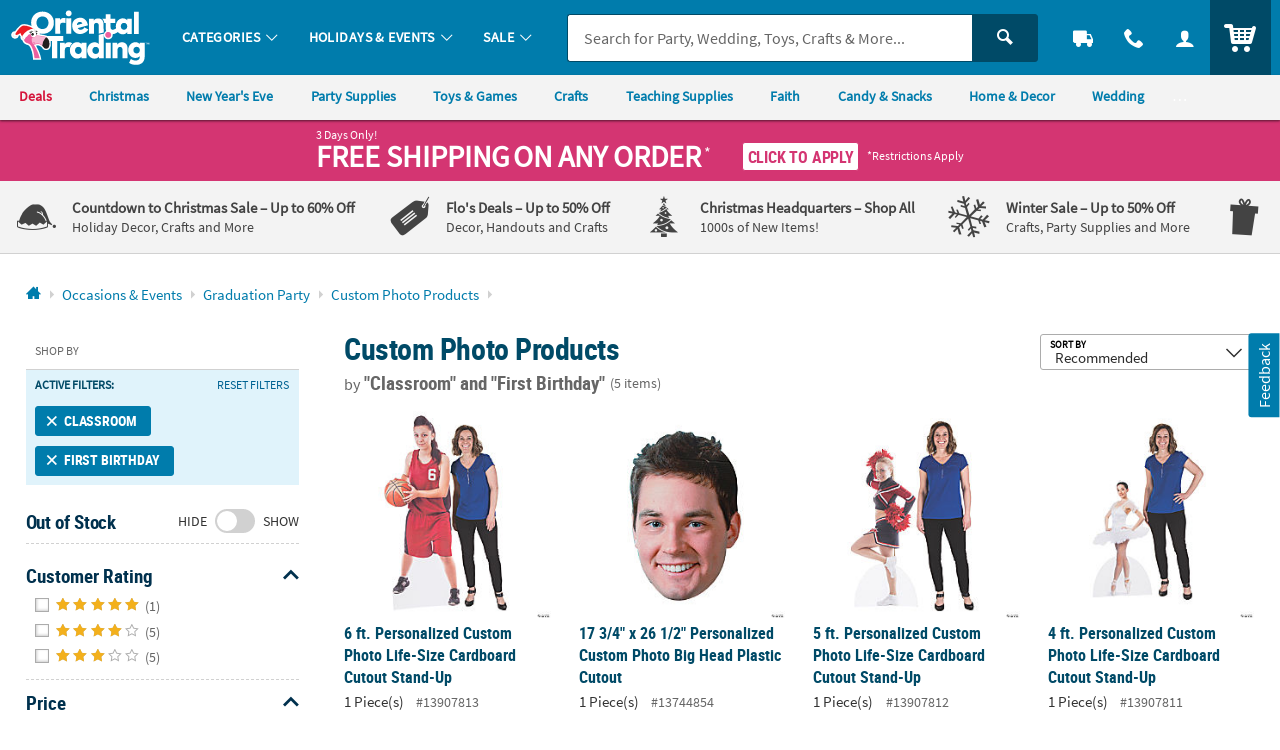

--- FILE ---
content_type: application/javascript; charset=UTF-8
request_url: https://www.orientaltrading.com/cdn-cgi/challenge-platform/h/g/scripts/jsd/5eaf848a0845/main.js?
body_size: 4540
content:
window._cf_chl_opt={xkKZ4:'g'};~function(h3,b,J,f,Y,R,M,o){h3=Z,function(y,m,hr,h2,G,H){for(hr={y:498,m:510,G:417,H:506,i:485,E:517,l:476,d:408,U:428,N:480,B:449},h2=Z,G=y();!![];)try{if(H=-parseInt(h2(hr.y))/1*(-parseInt(h2(hr.m))/2)+parseInt(h2(hr.G))/3+-parseInt(h2(hr.H))/4+parseInt(h2(hr.i))/5*(parseInt(h2(hr.E))/6)+parseInt(h2(hr.l))/7*(-parseInt(h2(hr.d))/8)+parseInt(h2(hr.U))/9*(-parseInt(h2(hr.N))/10)+parseInt(h2(hr.B))/11,m===H)break;else G.push(G.shift())}catch(i){G.push(G.shift())}}(h,192588),b=this||self,J=b[h3(520)],f=function(hI,hP,hs,hx,hu,hv,h4,m,G,H){return hI={y:410,m:445},hP={y:490,m:490,G:453,H:523,i:490,E:525},hs={y:521},hx={y:461},hu={y:521,m:525,G:514,H:404,i:415,E:514,l:415,d:461,U:453,N:461,B:453,Q:453,K:461,c:453,k:490,W:490,X:404,e:415,n:461,A:453,L:453,D:490,O:453,C:523},hv={y:422,m:525},h4=h3,m=String[h4(hI.y)],G={'h':function(i){return i==null?'':G.g(i,6,function(E,h5){return h5=Z,h5(hv.y)[h5(hv.m)](E)})},'g':function(i,E,U,h6,N,B,Q,K,W,X,A,L,D,O,C,z,h0,h1){if(h6=h4,i==null)return'';for(B={},Q={},K='',W=2,X=3,A=2,L=[],D=0,O=0,C=0;C<i[h6(hu.y)];C+=1)if(z=i[h6(hu.m)](C),Object[h6(hu.G)][h6(hu.H)][h6(hu.i)](B,z)||(B[z]=X++,Q[z]=!0),h0=K+z,Object[h6(hu.E)][h6(hu.H)][h6(hu.l)](B,h0))K=h0;else{if(Object[h6(hu.E)][h6(hu.H)][h6(hu.i)](Q,K)){if(256>K[h6(hu.d)](0)){for(N=0;N<A;D<<=1,E-1==O?(O=0,L[h6(hu.U)](U(D)),D=0):O++,N++);for(h1=K[h6(hu.N)](0),N=0;8>N;D=D<<1|h1&1.24,E-1==O?(O=0,L[h6(hu.B)](U(D)),D=0):O++,h1>>=1,N++);}else{for(h1=1,N=0;N<A;D=D<<1.45|h1,E-1==O?(O=0,L[h6(hu.Q)](U(D)),D=0):O++,h1=0,N++);for(h1=K[h6(hu.K)](0),N=0;16>N;D=D<<1|1&h1,E-1==O?(O=0,L[h6(hu.c)](U(D)),D=0):O++,h1>>=1,N++);}W--,0==W&&(W=Math[h6(hu.k)](2,A),A++),delete Q[K]}else for(h1=B[K],N=0;N<A;D=h1&1.74|D<<1.27,E-1==O?(O=0,L[h6(hu.U)](U(D)),D=0):O++,h1>>=1,N++);K=(W--,0==W&&(W=Math[h6(hu.W)](2,A),A++),B[h0]=X++,String(z))}if(K!==''){if(Object[h6(hu.G)][h6(hu.X)][h6(hu.e)](Q,K)){if(256>K[h6(hu.d)](0)){for(N=0;N<A;D<<=1,O==E-1?(O=0,L[h6(hu.c)](U(D)),D=0):O++,N++);for(h1=K[h6(hu.n)](0),N=0;8>N;D=D<<1.48|h1&1,E-1==O?(O=0,L[h6(hu.A)](U(D)),D=0):O++,h1>>=1,N++);}else{for(h1=1,N=0;N<A;D=D<<1|h1,O==E-1?(O=0,L[h6(hu.L)](U(D)),D=0):O++,h1=0,N++);for(h1=K[h6(hu.d)](0),N=0;16>N;D=1&h1|D<<1.93,O==E-1?(O=0,L[h6(hu.Q)](U(D)),D=0):O++,h1>>=1,N++);}W--,W==0&&(W=Math[h6(hu.D)](2,A),A++),delete Q[K]}else for(h1=B[K],N=0;N<A;D=1.17&h1|D<<1,O==E-1?(O=0,L[h6(hu.Q)](U(D)),D=0):O++,h1>>=1,N++);W--,0==W&&A++}for(h1=2,N=0;N<A;D=D<<1|1.63&h1,E-1==O?(O=0,L[h6(hu.O)](U(D)),D=0):O++,h1>>=1,N++);for(;;)if(D<<=1,E-1==O){L[h6(hu.U)](U(D));break}else O++;return L[h6(hu.C)]('')},'j':function(i,h7){return h7=h4,null==i?'':''==i?null:G.i(i[h7(hs.y)],32768,function(E,h8){return h8=h7,i[h8(hx.y)](E)})},'i':function(i,E,U,h9,N,B,Q,K,W,X,A,L,D,O,C,z,h1,h0){for(h9=h4,N=[],B=4,Q=4,K=3,W=[],L=U(0),D=E,O=1,X=0;3>X;N[X]=X,X+=1);for(C=0,z=Math[h9(hP.y)](2,2),A=1;A!=z;h0=L&D,D>>=1,D==0&&(D=E,L=U(O++)),C|=A*(0<h0?1:0),A<<=1);switch(C){case 0:for(C=0,z=Math[h9(hP.m)](2,8),A=1;z!=A;h0=L&D,D>>=1,D==0&&(D=E,L=U(O++)),C|=A*(0<h0?1:0),A<<=1);h1=m(C);break;case 1:for(C=0,z=Math[h9(hP.y)](2,16),A=1;z!=A;h0=L&D,D>>=1,D==0&&(D=E,L=U(O++)),C|=(0<h0?1:0)*A,A<<=1);h1=m(C);break;case 2:return''}for(X=N[3]=h1,W[h9(hP.G)](h1);;){if(O>i)return'';for(C=0,z=Math[h9(hP.y)](2,K),A=1;A!=z;h0=L&D,D>>=1,0==D&&(D=E,L=U(O++)),C|=(0<h0?1:0)*A,A<<=1);switch(h1=C){case 0:for(C=0,z=Math[h9(hP.y)](2,8),A=1;A!=z;h0=D&L,D>>=1,D==0&&(D=E,L=U(O++)),C|=A*(0<h0?1:0),A<<=1);N[Q++]=m(C),h1=Q-1,B--;break;case 1:for(C=0,z=Math[h9(hP.m)](2,16),A=1;A!=z;h0=L&D,D>>=1,0==D&&(D=E,L=U(O++)),C|=(0<h0?1:0)*A,A<<=1);N[Q++]=m(C),h1=Q-1,B--;break;case 2:return W[h9(hP.H)]('')}if(0==B&&(B=Math[h9(hP.i)](2,K),K++),N[h1])h1=N[h1];else if(Q===h1)h1=X+X[h9(hP.E)](0);else return null;W[h9(hP.G)](h1),N[Q++]=X+h1[h9(hP.E)](0),B--,X=h1,0==B&&(B=Math[h9(hP.i)](2,K),K++)}}},H={},H[h4(hI.m)]=G.h,H}(),Y={},Y[h3(491)]='o',Y[h3(479)]='s',Y[h3(452)]='u',Y[h3(500)]='z',Y[h3(462)]='n',Y[h3(444)]='I',Y[h3(424)]='b',R=Y,b[h3(446)]=function(y,G,H,i,hU,hp,hd,hm,U,N,B,Q,K,W){if(hU={y:405,m:431,G:425,H:456,i:470,E:501,l:456,d:501,U:440,N:413,B:521,Q:409,K:486},hp={y:466,m:521,G:423},hd={y:514,m:404,G:415,H:453},hm=h3,null===G||G===void 0)return i;for(U=a(G),y[hm(hU.y)][hm(hU.m)]&&(U=U[hm(hU.G)](y[hm(hU.y)][hm(hU.m)](G))),U=y[hm(hU.H)][hm(hU.i)]&&y[hm(hU.E)]?y[hm(hU.l)][hm(hU.i)](new y[(hm(hU.d))](U)):function(X,hG,A){for(hG=hm,X[hG(hp.y)](),A=0;A<X[hG(hp.m)];X[A+1]===X[A]?X[hG(hp.G)](A+1,1):A+=1);return X}(U),N='nAsAaAb'.split('A'),N=N[hm(hU.U)][hm(hU.N)](N),B=0;B<U[hm(hU.B)];Q=U[B],K=F(y,G,Q),N(K)?(W='s'===K&&!y[hm(hU.Q)](G[Q]),hm(hU.K)===H+Q?E(H+Q,K):W||E(H+Q,G[Q])):E(H+Q,K),B++);return i;function E(X,A,hj){hj=Z,Object[hj(hd.y)][hj(hd.m)][hj(hd.G)](i,A)||(i[A]=[]),i[A][hj(hd.H)](X)}},M=h3(508)[h3(458)](';'),o=M[h3(440)][h3(413)](M),b[h3(492)]=function(y,m,hB,hb,G,H,i,E){for(hB={y:432,m:521,G:454,H:453,i:464},hb=h3,G=Object[hb(hB.y)](m),H=0;H<G[hb(hB.m)];H++)if(i=G[H],'f'===i&&(i='N'),y[i]){for(E=0;E<m[G[H]][hb(hB.m)];-1===y[i][hb(hB.G)](m[G[H]][E])&&(o(m[G[H]][E])||y[i][hb(hB.H)]('o.'+m[G[H]][E])),E++);}else y[i]=m[G[H]][hb(hB.i)](function(U){return'o.'+U})},P();function P(hz,hC,hD,hM,y,m,G,H,i){if(hz={y:442,m:427,G:418,H:460,i:509,E:509,l:429,d:478},hC={y:418,m:460,G:478},hD={y:499},hM=h3,y=b[hM(hz.y)],!y)return;if(!T())return;(m=![],G=y[hM(hz.m)]===!![],H=function(ho,E){if(ho=hM,!m){if(m=!![],!T())return;E=V(),x(E.r,function(l){I(y,l)}),E.e&&s(ho(hD.y),E.e)}},J[hM(hz.G)]!==hM(hz.H))?H():b[hM(hz.i)]?J[hM(hz.E)](hM(hz.l),H):(i=J[hM(hz.d)]||function(){},J[hM(hz.d)]=function(hV){hV=hM,i(),J[hV(hC.y)]!==hV(hC.m)&&(J[hV(hC.G)]=i,H())})}function h(Z1){return Z1='bigint,tvXnGfmHN,cJDYB1,isArray,gRjkt7,6781511IxAIUU,chlApiUrl,removeChild,undefined,push,indexOf,chlApiClientVersion,Array,send,split,navigator,loading,charCodeAt,number,status,map,iframe,sort,random,body,href,from,/jsd/oneshot/5eaf848a0845/0.9526990581041989:1765232567:pv0cbc3bZp3vd57KjOIPmgjlYwpU-Mh3znDIsR_joKE/,ontimeout,vKoX8,createElement,hhzn3,20125eDyEuq,appendChild,onreadystatechange,string,10priTwE,/invisible/jsd,/cdn-cgi/challenge-platform/h/,contentDocument,getPrototypeOf,7145rBWDST,d.cookie,[native code],source,sid,pow,object,Qgcf5,onerror,location,chctx,toString,http-code:,1OQsGSb,error on cf_chl_props,symbol,Set,XMLHttpRequest,open,onload,function,1515824JkDyUp,timeout,_cf_chl_opt;XQlKq9;mpuA2;BYBs3;bqzg9;gtpfA4;SZQFk7;rTYyd6;gTvhm6;ubgT9;JrBNE9;NgAVk0;YBjhw4;WvQh6;cJDYB1;Qgcf5;eHVD2;VJwN2,addEventListener,43478cZxGwA,cloudflare-invisible,xkKZ4,chlApiRumWidgetAgeMs,prototype,error,style,342PQROPC,gKwbC5,log,document,length,catch,join,display: none,charAt,hasOwnProperty,Object,parent,/b/ov1/0.9526990581041989:1765232567:pv0cbc3bZp3vd57KjOIPmgjlYwpU-Mh3znDIsR_joKE/,320YppXLD,isNaN,fromCharCode,_cf_chl_opt,floor,bind,detail,call,event,350064EKPWbG,readyState,clientInformation,msg,chlApiSitekey,MpurYTdq9EgOWt+k0awyhV2Z41JAFRCs6ImKcx8PXj7zoLQnNBevU5lGD$f3ibSH-,splice,boolean,concat,postMessage,api,1348533Fyjqvq,DOMContentLoaded,success,getOwnPropertyNames,keys,Function,stringify,errorInfoObject,contentWindow,POST,jsd,tabIndex,includes,now,__CF$cv$params,xhr-error'.split(','),h=function(){return Z1},h()}function F(y,m,G,hE,hZ,H){hZ=(hE={y:522,m:456,G:447,H:456,i:505},h3);try{return m[G][hZ(hE.y)](function(){}),'p'}catch(i){}try{if(m[G]==null)return void 0===m[G]?'u':'x'}catch(E){return'i'}return y[hZ(hE.m)][hZ(hE.G)](m[G])?'a':m[G]===y[hZ(hE.H)]?'E':!0===m[G]?'T':m[G]===!1?'F':(H=typeof m[G],hZ(hE.i)==H?g(y,m[G])?'N':'f':R[H]||'?')}function I(G,H,Z0,hS,i,E,l){if(Z0={y:511,m:427,G:430,H:488,i:489,E:416,l:430,d:406,U:426,N:488,B:416,Q:515,K:414,c:406},hS=h3,i=hS(Z0.y),!G[hS(Z0.m)])return;H===hS(Z0.G)?(E={},E[hS(Z0.H)]=i,E[hS(Z0.i)]=G.r,E[hS(Z0.E)]=hS(Z0.l),b[hS(Z0.d)][hS(Z0.U)](E,'*')):(l={},l[hS(Z0.N)]=i,l[hS(Z0.i)]=G.r,l[hS(Z0.B)]=hS(Z0.Q),l[hS(Z0.K)]=H,b[hS(Z0.c)][hS(Z0.U)](l,'*'))}function s(H,i,hA,ha,E,l,d,U,N,B,Q,K){if(hA={y:420,m:515,G:442,H:482,i:411,E:512,l:407,d:481,U:502,N:503,B:437,Q:507,K:472,c:421,k:411,W:473,X:450,e:518,n:513,A:475,L:455,D:448,O:435,C:495,z:488,h0:438,h1:457,hL:445},ha=h3,!S(.01))return![];l=(E={},E[ha(hA.y)]=H,E[ha(hA.m)]=i,E);try{d=b[ha(hA.G)],U=ha(hA.H)+b[ha(hA.i)][ha(hA.E)]+ha(hA.l)+d.r+ha(hA.d),N=new b[(ha(hA.U))](),N[ha(hA.N)](ha(hA.B),U),N[ha(hA.Q)]=2500,N[ha(hA.K)]=function(){},B={},B[ha(hA.c)]=b[ha(hA.k)][ha(hA.W)],B[ha(hA.X)]=b[ha(hA.k)][ha(hA.e)],B[ha(hA.n)]=b[ha(hA.k)][ha(hA.A)],B[ha(hA.L)]=b[ha(hA.i)][ha(hA.D)],Q=B,K={},K[ha(hA.O)]=l,K[ha(hA.C)]=Q,K[ha(hA.z)]=ha(hA.h0),N[ha(hA.h1)](f[ha(hA.hL)](K))}catch(c){}}function T(hk,hq,y,m,G){return hk={y:412,m:441},hq=h3,y=3600,m=v(),G=Math[hq(hk.y)](Date[hq(hk.m)]()/1e3),G-m>y?![]:!![]}function V(hQ,hJ,G,H,i,E,l){hJ=(hQ={y:474,m:465,G:516,H:524,i:439,E:468,l:477,d:436,U:419,N:459,B:483,Q:468,K:451},h3);try{return G=J[hJ(hQ.y)](hJ(hQ.m)),G[hJ(hQ.G)]=hJ(hQ.H),G[hJ(hQ.i)]='-1',J[hJ(hQ.E)][hJ(hQ.l)](G),H=G[hJ(hQ.d)],i={},i=cJDYB1(H,H,'',i),i=cJDYB1(H,H[hJ(hQ.U)]||H[hJ(hQ.N)],'n.',i),i=cJDYB1(H,G[hJ(hQ.B)],'d.',i),J[hJ(hQ.Q)][hJ(hQ.K)](G),E={},E.r=i,E.e=null,E}catch(d){return l={},l.r={},l.e=d,l}}function x(y,m,he,hw,hX,hW,hY,G,H,i){he={y:442,m:519,G:411,H:502,i:503,E:437,l:482,d:512,U:471,N:427,B:507,Q:472,K:504,c:493,k:494,W:469,X:457,e:445,n:434},hw={y:443},hX={y:463,m:463,G:430,H:497,i:463},hW={y:507},hY=h3,G=b[hY(he.y)],console[hY(he.m)](b[hY(he.G)]),H=new b[(hY(he.H))](),H[hY(he.i)](hY(he.E),hY(he.l)+b[hY(he.G)][hY(he.d)]+hY(he.U)+G.r),G[hY(he.N)]&&(H[hY(he.B)]=5e3,H[hY(he.Q)]=function(hR){hR=hY,m(hR(hW.y))}),H[hY(he.K)]=function(hg){hg=hY,H[hg(hX.y)]>=200&&H[hg(hX.m)]<300?m(hg(hX.G)):m(hg(hX.H)+H[hg(hX.i)])},H[hY(he.c)]=function(hF){hF=hY,m(hF(hw.y))},i={'t':v(),'lhr':J[hY(he.k)]&&J[hY(he.k)][hY(he.W)]?J[hY(he.k)][hY(he.W)]:'','api':G[hY(he.N)]?!![]:![],'payload':y},H[hY(he.X)](f[hY(he.e)](JSON[hY(he.n)](i)))}function S(y,hK,ht){return hK={y:467},ht=h3,Math[ht(hK.y)]()<y}function v(hc,hf,y){return hc={y:442,m:412},hf=h3,y=b[hf(hc.y)],Math[hf(hc.m)](+atob(y.t))}function Z(y,j,m){return m=h(),Z=function(G,b,J){return G=G-404,J=m[G],J},Z(y,j)}function g(y,m,hH,hh){return hH={y:433,m:433,G:514,H:496,i:415,E:454,l:487},hh=h3,m instanceof y[hh(hH.y)]&&0<y[hh(hH.m)][hh(hH.G)][hh(hH.H)][hh(hH.i)](m)[hh(hH.E)](hh(hH.l))}function a(y,hl,hy,m){for(hl={y:425,m:432,G:484},hy=h3,m=[];y!==null;m=m[hy(hl.y)](Object[hy(hl.m)](y)),y=Object[hy(hl.G)](y));return m}}()

--- FILE ---
content_type: application/x-javascript;charset=utf-8
request_url: https://sb.monetate.net/img/1/p/64/5940299.js/monetate.c.cr.js
body_size: 2742
content:
monetate.c.cr({"data": "var badges_BuyMore = [\"13612331\",\"13614152\",\"13614160\",\"13621891\",\"13664728\",\"13665080\",\"13666647\",\"13666681\",\"13676675\",\"13677340\",\"13712902\",\"13712962\",\"13713294\",\"13715684\",\"13739382\",\"13745206\",\"13778369\",\"13788720\",\"13812107\",\"13819604\",\"13902670\",\"13910412\",\"13910541\",\"13910549\",\"13911822\",\"13932774\",\"13956737\",\"13957869\",\"13966041\",\"13966042\",\"14090822\",\"14090884\",\"14090916\",\"14091111\",\"14091144\",\"14092513\",\"14133097\",\"14133130\",\"14133407\",\"14133415\",\"14133422\",\"14148340\",\"14193373\",\"14193375\",\"14324622\",\"14324691\",\"14324706\",\"14328002\",\"14328031\",\"14328035\",\"14328037\",\"14328039\",\"14335156\",\"14335160\",\"14394442\",\"14465104\",\"14465108\",\"14465115\",\"14465123\",\"14465124\",\"14465136\",\"14465142\",\"14465143\",\"14465153\",\"14465169\",\"14465222\",\"14465231\",\"14465234\",\"14465236\",\"14465245\",\"14465248\",\"14465254\",\"14465255\",\"14465256\",\"14465262\",\"14465275\",\"14465305\",\"14465352\",\"14465356\",\"14467473\",\"14468004\",\"14468099\",\"14469482\",\"14469487\",\"14469495\",\"14469913\",\"14469928\",\"14469949\",\"14469951\",\"14469954\",\"AE3221R\",\"/K1141\",\"/K1171\",\"/K18\",\"/K6250\",\"12/1688\",\"12/1740\",\"12/1861\",\"12/1950\",\"12/1951\",\"12/2002\",\"12/20280\",\"12/2130\",\"12/2320\",\"12/2618\",\"12/3181\",\"12/3657\",\"12/3748\",\"12/3843\",\"12/3897\",\"12/4021\",\"12/4139\",\"12/4155\",\"12/4477\",\"12/4478\",\"12/4509\",\"12/4513\",\"12/4777\",\"12/4927\",\"13627054\",\"12/5814\",\"12/5910\",\"12/6604\",\"13581529\",\"13583462\",\"13585785\",\"13596891\",\"13604273\",\"13612331\",\"13613305\",\"13613486\",\"13614152\",\"13614160\",\"13615554\",\"13616142\",\"13621891\",\"13626465\",\"13626957\",\"13626973\",\"13628562\", \"13633124\",\"13633524\",\"13639843\", \"13640644\",\"13642589\",\"13647282\",\"13657049\",\"13659135\",\"13664728\",\"13665080\",\"13666647\",\"13666681\",\"13676675\",\"13677084\",\"13677340\",\"13679023\",\"13679188\",\"13680510\",\"13682557\",\"13682828\",\"13686295\",\"13686504\",\"13695110\",\"13702249\",\"13704443\",\"13704820\",\"13705343\",\"13705705\",\"13705957\",\"13706553\",\"13711207\",\"13712902\",\"13712962\",\"13713294\",\"13714293\",\"13714695\",\"13715684\",\"13716036\",\"13718251\",\"13718323\",\"13718674\",\"13719514\",\"13719586\",\"13720086\",\"13720156\",\"13720640\",\"13720652\",\"13720883\",\"13721262\",\"13721567\",\"13722133\",\"13723318\",\"13724448\",\"13727421\",\"13728324\",\"13729215\",\"13729898\",\"13729992\",\"13732157\",\"13733456\",\"13733647\",\"13733672\",\"13733798\",\"13736229\",\"13738954\",\"13739382\",\"13741499\",\"13741706\",\"13742309\",\"13743145\",\"13743224\",\"13743537\",\"13745206\",\"13749448\",\"13750553\",\"13751004\",\"13751351\",\"13752135\",\"13753779\",\"13755668\",\"13756140\",\"13757023\",\"13759918\",\"13760784\",\"13760848\",\"13763280\",\"13764064\",\"13765096\",\"13765180\",\"13765212\",\"13765426\",\"13765858\",\"13767665\",\"13767715\",\"13768724\",\"13774289\",\"13775009\",\"13778369\",\"13779215\",\"13780113\",\"13780532\",\"13783338\",\"13783496\",\"13783516\",\"13785141\",\"13787320\",\"13788593\",\"13788720\",\"13788913\",\"13794360\",\"13795218\",\"13806443\",\"13806486\",\"13807762\",\"13807974\",\"13809583\",\"13811871\",\"13812107\",\"13813032\",\"13814181\",\"13814290\",\"13814316\",\"13819604\",\"13820026\",\"13820412\",\"13821019\",\"13821369\",\"13821571\",\"13822919\",\"13823162\",\"13824620\",\"13829037\",\"13829363\",\"13829662\",\"13829733\",\"13830480\",\"13834028\",\"13834095\",\"13836330\",\"13838572\",\"13838792\",\"13838878\",\"13845395\",\"13845398\",\"13847355\",\"13896807\",\"13901840\",\"13902670\",\"13903051\",\"13909255\",\"13909271\",\"13909307\",\"13909504\",\"13910322\",\"13910412\",\"13910417\",\"13910541\",\"13910549\",\"13911822\",\"13930734\",\"13931148\",\"13931782\",\"13931795\",\"13931800\",\"13931818\",\"13931855\",\"13932774\",\"13933351\",\"13933620\",\"13934896\",\"13936017\",\"13937052\",\"13939333\",\"13940236\",\"13940245\",\"13940250\",\"13940264\",\"13940268\",\"13940269\",\"13940277\",\"13940303\",\"13940312\",\"13942005\",\"13942388\",\"13942401\",\"13942722\",\"13942979\",\"13943732\",\"13943751\",\"13943759\",\"13943761\",\"13943766\",\"13948805\",\"13948842\",\"13948844\",\"13948861\",\"13948878\",\"13948884\",\"13949722\",\"13949780\",\"13950339\",\"13950340\",\"13956737\",\"13956907\",\"13956988\",\"13957347\",\"13957613\",\"13957614\",\"13957869\",\"13961798\",\"13962305\",\"13962308\",\"13962309\",\"13962312\",\"13962359\",\"13962401\",\"13962519\",\"13962650\",\"13962653\",\"13962662\",\"13963326\",\"13964577\",\"13966041\",\"13966042\",\"13969169\",\"13969185\",\"13969186\",\"13969230\",\"13969260\",\"13970777\",\"13970792\",\"13970819\",\"13970821\",\"13970879\",\"13971038\",\"13980608\",\"13980610\",\"13980614\",\"13980638\",\"13982818\",\"13982862\",\"14090731\",\"14090732\",\"14090740\",\"14090822\",\"14090884\",\"14090916\",\"14090920\",\"14091111\",\"14091144\",\"14091925\",\"14092040\",\"14092513\",\"14095333\",\"14095485\",\"14095542\",\"14095904\",\"14095906\",\"14095908\",\"14095913\",\"14095968\",\"14096536\",\"14097013\",\"14097025\",\"14097111\",\"14097269\",\"14103860\",\"14103863\",\"14103959\",\"14104901\",\"14104983\",\"14105265\",\"14105270\",\"14105280\",\"14105289\",\"14105356\",\"14106166\",\"14110363\",\"14111290\",\"14113271\",\"14113382\",\"14113432\",\"14113530\",\"14113593\",\"14113602\",\"14113616\",\"14113626\",\"14113627\",\"14114982\",\"14115006\",\"14133097\",\"14133130\",\"14133264\",\"14133407\",\"14133415\",\"14133422\",\"14133424\",\"14145500\",\"14145516\",\"14148340\",\"14151656\",\"14151694\",\"14151800\",\"14179847\",\"14190261\",\"14191928\",\"14193373\",\"14193375\",\"14194215\",\"14194251\",\"14194663\",\"14194727\",\"14194728\",\"14205698\",\"14208840\",\"14209186\",\"14209208\",\"14209393\",\"14226616\",\"14232592\",\"14232593\",\"14232597\",\"14239252\",\"14239303\",\"14241151\",\"14241173\",\"14241242\",\"14241248\",\"14241289\",\"14241294\",\"14241296\",\"14241301\",\"14241303\",\"14241306\",\"14241396\",\"14241398\",\"14241404\",\"14241434\",\"14241445\",\"14241449\",\"14241619\",\"14268567\",\"14268597\",\"14268626\",\"14271686\",\"14275994\",\"14276006\",\"14290016\",\"14290026\",\"14290037\",\"14290151\",\"14290165\",\"14293880\",\"14293889\",\"14293893\",\"14293896\",\"14293897\",\"14324460\",\"14324622\",\"14324691\",\"14324706\",\"14325751\",\"14325754\",\"14328002\",\"14328031\",\"14328035\",\"14328037\",\"14328039\",\"14328082\",\"14335156\",\"14335160\",\"14352552\",\"14352578\",\"14352583\",\"14352584\",\"14352586\",\"14352588\",\"14352853\",\"14356022\",\"14356050\",\"14357395\",\"14363451\",\"14371636\",\"14383693\",\"14383749\",\"14384049\",\"14384082\",\"14384149\",\"14385174\",\"14385178\",\"14394442\",\"14465104\",\"14465108\",\"14465115\",\"14465123\",\"14465124\",\"14465136\",\"14465142\",\"14465143\",\"14465153\",\"14465169\",\"14465222\",\"14465231\",\"14465234\",\"14465236\",\"14465245\",\"14465248\",\"14465254\",\"14465255\",\"14465256\",\"14465262\",\"14465275\",\"14465305\",\"14465332\",\"14465351\",\"14465352\",\"14465356\",\"14467473\",\"14468004\",\"14468099\",\"14468133\",\"14468535\",\"14468540\",\"14469279\",\"14469482\",\"14469487\",\"14469495\",\"14469760\",\"14469761\",\"14469762\",\"14469913\",\"14469928\",\"14469949\",\"14469951\",\"14469954\",\"14474461\",\"14474955\",\"14514163\",\"14545763\",\"14601077\",\"14601263\",\"14601301\",\"14601560\",\"15/82\",\"16/1040\",\"16/1067\",\"16/1288\",\"16/282\",\"16/600\",\"16/955\",\"16/985\",\"16/986\",\"17/A260-Q\",\"19/482\",\"2/1678\",\"20/100\",\"20/154\",\"24/2291\",\"24/2414\",\"24/365\",\"25/1615\",\"25/286\",\"3/101\",\"3/1044\",\"3/1104\",\"3/152\",\"3/2333\",\"3/6336\",\"32/92\",\"33/113-BC\",\"34/489\",\"34/555\",\"36/1559\",\"36/382\",\"37/112\",\"37/1942\",\"37/1959\",\"37/216\",\"39/1230\",\"39/1649\",\"39/1697\",\"4/1241\",\"4/2036\",\"4/2403\",\"4/2404\",\"4/2484\",\"4/2539\",\"4/2825\",\"4/3056\",\"4/3101\",\"4/3140\",\"4/3440\",\"4/3559\",\"4/3606\",\"4/3976\",\"4/4356\",\"4/4889\",\"4/4918\",\"4/4984\",\"4/5181\",\"4/5219\",\"4/5243\",\"4/5245\",\"4/5558\",\"4/5650\",\"4/5677\",\"4/5706\",\"4/5720\",\"4/8084\",\"42/2094\",\"47/687\",\"48/15\",\"48/1841\",\"48/2290\",\"48/2609\",\"48/3031\",\"48/3088\",\"48/4055\",\"48/4368\",\"48/4515\",\"48/4710\",\"48/4745\",\"48/5827\",\"48/6333\",\"48/6351\",\"48/6412\",\"48/6693\",\"48/6783\",\"48/7865\",\"48/9445\",\"48/9799\",\"49/244\",\"49/403\",\"49/412\",\"49/71\",\"49/72\",\"49/9\",\"5/1345\",\"5/1514\",\"5/1718-A\",\"5/233\",\"5/834\",\"5/892\",\"5/968\",\"50/301\",\"51/77\",\"57/2381\",\"57/2491\",\"57/6085\",\"57/6265\",\"57/6467\",\"57/6802\",\"61/4041\",\"61/6016\",\"70/2877\",\"70/9705\",\"73/28\",\"8/195\",\"4/3056\",\"4/3101\",\"4/3440\",\"4/3606\",\"4/3976\",\"4/5219\",\"4/8084\",\"13613305\",\"13613486\",\"13615554\",\"13706553\",\"13718323\",\"13743145\",\"13751351\",\"13752135\",\"13768724\",\"13779215\",\"13780532\",\"13814181\",\"13829037\",\"13903051\",\"13910322\",\"13910417\",\"13956907\",\"13956988\",\"13957347\",\"14090920\",\"14133424\",\"14145500\",\"14328082\",\"14363451\",\"14465332\",\"14465351\",\"14545763\",\"14601560\",\"12/1861\",\"36/1559\",\"36/382\",\"48/15\",\"48/4745\",\"57/6085\",\"57/6802\"];", "ref": "64/5940299.js"});

--- FILE ---
content_type: application/x-javascript;charset=utf-8
request_url: https://sb.monetate.net/img/1/p/64/5943027.js/monetate.c.cr.js
body_size: 4914
content:
monetate.c.cr({"data": "var badges_FlosDeals = [\"/K1138\",\"/K1141\",\"/K1341\",\"/K1649\",\"/K168\",\"/K2027\",\"/K2099\",\"/K2104\",\"/K2106\",\"/K2670\",\"/K2997\",\"/K331\",\"/K333\",\"/K678\",\"/K680\",\"/K828\",\"/K884\",\"13602832\",\"13608210\",\"13608214\",\"13608217\",\"13612331\",\"13628565\",\"13632228\",\"13632666\",\"13640384\",\"13640813\",\"13645032\",\"13645040\",\"13645050\",\"13654756\",\"13664728\",\"13666647\",\"13666681\",\"13676675\",\"13676699\",\"13679188\",\"13695071\",\"13704443\",\"13711277\",\"13712945\",\"13712962\",\"13714293\",\"13717363\",\"13720506\",\"13740114\",\"13742308\",\"13743224\",\"13745526\",\"13760370\",\"13781375\",\"13783649\",\"13797870\",\"13809049\",\"13814319\",\"13817741\",\"13819604\",\"13819736\",\"13819737\",\"13822884\",\"13823452\",\"13846655\",\"13896807\",\"13909504\",\"13912729\",\"13932045\",\"13938878\",\"13948688\",\"13948717\",\"13964615\",\"13966041\",\"13966042\",\"13972555\",\"14090822\",\"14090826\",\"14090841\",\"14090846\",\"14103952\",\"14103956\",\"14111290\",\"14113790\",\"14113803\",\"14113804\",\"14113852\",\"14145369\",\"14145379\",\"14145395\",\"14145544\",\"14205910\",\"14205924\",\"14205961\",\"14293991\",\"14294037\",\"14363509\",\"14463604\",\"14463613\",\"14463614\",\"14463619\",\"14463630\",\"14463631\",\"14466053\",\"14469482\",\"14469487\",\"14469493\",\"14469495\",\"14477760\",\"14503161\",\"14568737\",\"14580345\",\"14583123\",\"14583128\",\"14583130\",\"14583158\",\"14583163\",\"14583199\",\"14583202\",\"14583205\",\"14583223\",\"14583226\",\"14583235\",\"14583239\",\"14583243\",\"14583246\",\"14583247\",\"14583248\",\"14583267\",\"14583268\",\"14583269\",\"14590786\",\"14590788\",\"14593022\",\"14593025\",\"14593026\",\"14593029\",\"14593030\",\"14593037\",\"14593041\",\"14593044\",\"14593049\",\"14593061\",\"14593063\",\"14594794\",\"14614174\",\"14617069\",\"14617095\",\"14617097\",\"14617100\",\"14617103\",\"14617105\",\"14617106\",\"14631626\",\"14631627\",\"14685799\",\"25/3384\",\"25/3483\",\"25/3930\",\"25/4641\",\"25/5234\",\"25/5801\",\"25/5812\",\"25/61000\",\"25/6112\",\"25/6299\",\"36/1645\",\"4/2939\",\"4/3113\",\"4/3559\",\"4/5181\",\"4/8093\",\"5/1070\",\"5/1224\",\"5/1418\",\"5/1492\",\"5/1493\",\"5/1494\",\"5/1581\",\"5/1660\",\"5/1689\",\"5/1701\",\"5/1703\",\"5/1745\",\"5/834\",\"5/923\",\"7/7066\",\"13780504\",\"14583273\",\"13812480\",\"13910490\",\"14620863\",\"14465260\",\"14465315\",\"14591054\",\"14591084\",\"4/5044\",\"14597086\",\"14595327\",\"4/2134\",\"4/4938\",\"/K822\",\"14591062\",\"13616110\",\"14595331\",\"14593208\",\"13616030\",\"14593210\",\"14591098\",\"14593190\",\"14593207\",\"14597128\",\"14465400\",\"14591092\",\"14686071\",\"13748074\",\"14597061\",\"14595311\",\"14591035\",\"14593505\",\"13813531\",\"14465309\",\"14133170\",\"14324631\",\"14672933\",\"14593219\",\"14595312\",\"14591024\",\"14591089\",\"14514294\",\"4/3947\",\"14148273\",\"14591091\",\"14591090\",\"14591093\",\"14465314\",\"14591029\",\"14631640\",\"14514296\",\"14465134\",\"14591059\",\"14597066\",\"57/6623\",\"14465360\",\"14591086\",\"14591087\",\"14090871\",\"14591061\",\"14591101\",\"14672930\",\"14335159\",\"14595295\",\"14595347\",\"14595301\",\"14469950\",\"14591028\",\"14685796\",\"14325735\",\"95/3702\",\"14593211\",\"13902751\",\"14595302\",\"14591040\",\"13956840\",\"14591043\",\"14595298\",\"14600489\",\"14685797\",\"14591038\",\"14465318\",\"14133187\",\"14091040\",\"14596958\",\"14465265\",\"14465200\",\"14591031\",\"14328030\",\"14465283\",\"14465357\",\"14600491\",\"14595304\",\"14595339\",\"14465126\",\"14465238\",\"14465117\",\"95/3214\",\"14622514\",\"13613072\",\"14324651\",\"14591095\",\"14465282\",\"14595297\",\"14465229\",\"14593452\",\"14595308\",\"14591025\",\"14600494\",\"14599864\",\"14599862\",\"14193371\",\"14328026\",\"14324678\",\"14600495\",\"14465195\",\"14599854\",\"14465583\",\"14593433\",\"14469935\",\"14599856\",\"14324403\",\"14465374\",\"14599849\",\"14597056\",\"14600486\",\"14600487\",\"14600488\",\"14600490\",\"14577367\",\"14133413\",\"14133117\",\"14599861\",\"14324554\",\"14465388\",\"14593458\",\"14599988\",\"14465387\",\"14593454\",\"14469990\",\"14133409\",\"14599863\",\"14599842\",\"14467999\",\"14596877\",\"14600273\",\"14597081\",\"14599879\",\"14599990\",\"14599881\",\"14328060\",\"13910314\",\"14593457\",\"13956899\",\"14148313\",\"14595318\",\"14591012\",\"14465094\",\"14599886\",\"14599846\",\"14468113\",\"14469900\",\"14091102\",\"14090866\",\"14593191\",\"14469953\",\"14465313\",\"14553117\",\"14570053\",\"14553123\",\"14575745\",\"14575746\",\"14553118\",\"14465316\",\"14469942\",\"14324738\",\"14324744\",\"14465270\",\"14465105\",\"14595303\",\"14599984\",\"14465227\",\"14596982\",\"36/352\",\"14593501\",\"70/5746\",\"14597131\",\"14599878\",\"14593467\",\"14324466\",\"14591099\",\"14133363\",\"14593466\",\"14465281\",\"14465241\",\"14590879\",\"4/4250\",\"4/22090\",\"14605254\",\"14465371\",\"13712986\",\"14148304\",\"57/6399\",\"14599859\",\"4/4358\",\"14593455\",\"14596878\",\"14596848\",\"13616014\",\"14469945\",\"14324641\",\"14469946\",\"14465163\",\"14596880\",\"14596879\",\"14145290\",\"4/4624\",\"13956927\",\"14593463\",\"14465263\",\"14468013\",\"14469924\",\"14597079\",\"95/5649\",\"13713141\",\"13861952\",\"14325721\",\"13813216\",\"14324648\",\"4/4594\",\"13861881\",\"14593507\",\"14570066\",\"14465109\",\"14148344\",\"14335164\",\"14465375\",\"14328023\",\"14600485\",\"14600483\",\"14600484\",\"14465107\",\"13666053\",\"14090942\",\"13812172\",\"13748066\",\"14133168\",\"13956625\",\"14465235\",\"14590994\",\"14605263\",\"14328003\",\"13910489\",\"14145563\",\"14469914\",\"14601605\",\"14133388\",\"4/9124\",\"14465261\",\"14325724\",\"13910519\",\"14593185\",\"14593186\",\"14465296\",\"14553125\",\"14570051\",\"4/2088\",\"14599771\",\"13710531\",\"14599770\",\"14133390\",\"4/5680\",\"14590889\",\"14148346\",\"14465154\",\"14593513\",\"13911791\",\"13930893\",\"14465268\",\"14328036\",\"14465106\",\"14466736\",\"13913005\",\"4/1551\",\"13778320\",\"5/810\",\"13814175\",\"13750900\",\"36/2620\",\"14133384\",\"13750288\",\"5/1651\",\"13635241\",\"14465368\",\"4/4890\",\"14324566\",\"13910472\",\"5/753\",\"13909890\",\"14324418\",\"36/2674\",\"13813033\",\"14148279\",\"4/1924\",\"13957021\",\"13751743\",\"13750386\",\"14465219\",\"13750892\",\"14465320\",\"13956994\",\"14091133\",\"4/4348\",\"13911364\",\"13910593\",\"14133258\",\"13761540\",\"13812196\",\"14133394\",\"95/1081\",\"13748943\",\"14133118\",\"4/4588\",\"14145093\",\"13783498\",\"14553126\",\"14553120\",\"4/4650\",\"13745933\",\"13910048\",\"13812109\",\"13910372\",\"14324715\",\"13748595\",\"14474491\",\"14145094\",\"14465334\",\"9/69\",\"14605251\",\"16/673\",\"4/23130\",\"13761542\",\"13812204\",\"14148497\",\"14091135\",\"4/5435\",\"13774319\",\"13712584\",\"13911362\",\"13711053\",\"14465293\",\"13615977\",\"13912021\",\"14324463\",\"14570060\",\"13780617\",\"14465401\",\"13910404\",\"5/1169\",\"13910380\",\"13779596\",\"4/5453\",\"14328076\",\"14469958\",\"48/2627\",\"14468143\",\"13665697\",\"14465220\",\"13748914\",\"13665867\",\"14465173\",\"13814272\",\"14590860\",\"14133375\",\"13957752\",\"13813624\",\"13821041\",\"13720896\",\"13911708\",\"14133080\",\"14469941\",\"4/5796\",\"14133334\",\"14591008\",\"13748516\",\"14590880\",\"13910460\",\"14325720\",\"13911438\",\"14092400\",\"14468161\",\"13780774\",\"13911360\",\"14133280\",\"14465155\",\"14596808\",\"13819059\",\"4/5081\",\"47/239\",\"13781081\",\"13910530\",\"4/4447\",\"13713780\",\"13910498\",\"36/2694\",\"4/5350\",\"14465341\",\"4/2537\",\"14090876\",\"14324464\",\"13750880\",\"13910595\",\"13774864\",\"14145044\",\"13710960\",\"13713128\",\"70/5745\",\"4/4604\",\"14468123\",\"13665038\",\"14465138\",\"4/8062\",\"14133257\",\"13743360\",\"14465196\",\"4/5351\",\"14324470\",\"57/6586\",\"14324439\",\"13779594\",\"14595330\",\"13750868\",\"13781075\",\"4/4301\",\"13911712\",\"4/1872\",\"4/1929\",\"14468144\",\"14465382\",\"48/2089\",\"14469918\",\"13957856\",\"4/23210\",\"4/4461\",\"13667133\",\"14465372\",\"14324644\",\"13780286\",\"14465242\",\"14324740\",\"14133158\",\"48/4833\",\"14590997\",\"14553115\",\"14465095\",\"14469898\",\"13663944\",\"13910474\",\"13891868\",\"4/5725\",\"14465307\",\"13672540\",\"13751029\",\"14090892\",\"95/2758\",\"13910429\",\"14465162\",\"14465378\",\"13665029\",\"13911725\",\"14148506\",\"14325729\",\"13778284\",\"14145047\",\"6/1601\",\"4/5467\",\"14469973\",\"27/568\",\"14090874\",\"13711132\",\"4/3553\",\"13753013\",\"14324693\",\"13932197\",\"13670972\",\"14465233\",\"14465349\",\"13658573\",\"14133423\",\"13778305\",\"13949832\",\"14091776\",\"14465133\",\"14468119\",\"14090878\",\"13957027\",\"13805568\",\"14465144\",\"13911800\",\"14328006\",\"70/236\",\"14148415\",\"14469925\",\"5/1187\",\"13779825\",\"95/2113\",\"13957034\",\"47/1125\",\"14148484\",\"13805924\",\"14512280\",\"14465158\",\"14091906\",\"13776671\",\"14465295\",\"14328091\",\"13713265\",\"14570057\",\"95/2016\",\"13778318\",\"13778511\",\"14324447\",\"14469989\",\"14465230\",\"14597137\",\"13910478\",\"14465132\",\"13778391\",\"14090864\",\"13957854\",\"4/23470\",\"14324628\",\"14469917\",\"14328095\",\"13910556\",\"13778316\",\"14091018\",\"5/1554\",\"13749002\",\"13711187\",\"4/4439\",\"13781523\",\"13713146\",\"14469959\",\"14091736\",\"14328089\",\"14468120\",\"13913038\",\"4/9274\",\"14148365\",\"95/2943\",\"14465340\",\"13750884\",\"14324434\",\"14469998\",\"13950350\",\"14597055\",\"13712811\",\"39/340\",\"13612859\",\"14465377\",\"14591009\",\"14324724\",\"4/4679\",\"13665715\",\"13818665\",\"13798020\",\"13910523\",\"14465116\",\"4/13480\",\"14328047\",\"48/4648\",\"13778294\",\"14133330\",\"14514295\",\"13909171\",\"14324474\",\"12/1862\",\"14148333\",\"14469902\",\"13956326\",\"14468140\",\"14465099\",\"13814370\",\"13910441\",\"14465411\",\"14469967\",\"16/1244\",\"14465302\",\"14328010\",\"14328013\",\"13661080\",\"14570055\",\"14465327\",\"14465376\",\"70/1037\",\"/K1087\",\"13957002\",\"13778289\",\"13950243\",\"14324475\",\"14328048\",\"14583213\",\"14465323\",\"14468149\",\"13664298\",\"14465149\",\"14324459\",\"14324468\",\"56/5000\",\"13957447\",\"14469978\",\"14465103\",\"14597141\",\"14465100\",\"14469948\",\"14465129\",\"14324457\",\"14465161\",\"14466618\",\"14468138\",\"5/757\",\"14148448\",\"14468104\",\"14328096\",\"14465257\",\"16/993\",\"14133357\",\"14328063\",\"14328017\",\"14427856\",\"5/765\",\"13911719\",\"14468121\",\"14324563\",\"13956989\",\"14465152\",\"14465147\",\"13696586\",\"14465304\",\"48/5495\",\"14465112\",\"/K142\",\"14469930\",\"14570056\",\"/K1420-B\",\"12/2298\",\"14145065\",\"14328051\",\"13662174\",\"14324626\",\"14469996\",\"16/1080\",\"14465353\",\"13778282\",\"14467477\",\"4/4365\",\"14570059\",\"14133414\",\"14465128\",\"13806460\",\"13946290\",\"95/3843\",\"95/3570\",\"14469920\",\"4/4656\",\"13759764\",\"14328094\",\"13902749\",\"13957417\",\"41/1348\",\"39/14\",\"13717337\",\"13936218\",\"13957698\",\"14324461\",\"4/4366\",\"14325750\",\"14469966\",\"13912286\",\"14465297\",\"13930731\",\"20/45\",\"14583157\",\"14465228\",\"13778285\",\"13613117\",\"14468114\",\"14469982\",\"14328005\",\"14596959\",\"14324394\",\"13932480\",\"14467480\",\"14133114\",\"14469909\",\"4/2594\",\"13818656\",\"14328018\",\"4/80460\",\"14328034\",\"14465125\",\"14091610\",\"14465337\",\"13778283\",\"14469916\",\"14091812\",\"14465391\",\"14465288\",\"13956979\",\"14133377\",\"14465249\",\"48/3388\",\"36/1889\",\"14595349\",\"4/4535\",\"14148343\",\"12/3903\",\"14328012\",\"13778293\",\"14465347\",\"14468115\",\"13670631\",\"14465286\",\"14090832\",\"14324471\",\"14570054\",\"14465166\",\"14133402\",\"49/95\",\"14468125\",\"57/6220\",\"14092337\",\"14468141\",\"14553122\",\"13930141\",\"14092429\",\"/K1958\",\"4/3998\",\"5/916\",\"14465135\",\"14465167\",\"14570058\",\"14091778\",\"14469988\",\"5/706\",\"13912884\",\"14465338\",\"5/1563\",\"13818730\",\"14145512\",\"14465223\",\"/K1106\",\"14465165\",\"4/4534\",\"24/8101\",\"14468010\",\"14324620\",\"14113735\",\"14328075\",\"14467470\",\"13957026\",\"14133287\",\"14467474\",\"14469970\",\"14465389\",\"14148368\",\"16/1243\",\"13720899\",\"14328058\",\"14328071\",\"13806444\",\"5/595\",\"14123305\",\"14133326\",\"4/5899\",\"14092602\",\"14324686\",\"14465336\",\"14328052\",\"14469943\",\"70/1071\",\"14468458\",\"14091605\",\"14465226\",\"16/733\",\"14092550\",\"49/41\",\"14092481\",\"16/846\",\"14092531\",\"14511995\",\"39/949\",\"14091619\",\"14427518\",\"14468105\",\"14092541\",\"14597158\",\"47/332\",\"12/518\",\"14133181\",\"14468142\",\"13957051\",\"14123306\",\"5/1624\",\"14148445\",\"14091139\",\"14465247\",\"13808819\",\"4/4680\",\"14473464\",\"6/1643\",\"13805916\",\"14465344\",\"14468112\",\"14091600\",\"14092588\",\"14478934\",\"13824536\",\"13686450\",\"14469278\",\"14467289\",\"14597085\",\"14328045\",\"14324557\",\"14465385\",\"14512346\",\"14133143\",\"14593218\",\"14474549\",\"5/905\",\"14465253\",\"6/1360\",\"14511944\",\"14599851\",\"14465130\",\"13956967\",\"25/6321\",\"14113610\",\"14090700\",\"13911275\",\"5/823\",\"14465266\",\"39/862\",\"14192404\",\"14474463\",\"13910598\",\"14148531\",\"14148386\",\"13960817\",\"13716946\",\"13957797\",\"6/959\",\"14325722\",\"14597138\",\"13669025\",\"14328066\",\"13742303\",\"13778250\",\"14511935\",\"14133087\",\"56/1972\",\"13704859\",\"14133156\",\"16/827\",\"13935685\",\"39/1088\",\"13704903\",\"14597157\",\"13614849\",\"13774291\",\"13910485\",\"14096059\",\"13824607\",\"6/537\",\"13930935\",\"5/715\",\"13937835\",\"14145136\",\"13910000\",\"16/1330\",\"36/345\",\"13693406\",\"14325756\",\"14465127\",\"14583215\",\"14145155\",\"14465280\",\"14597082\",\"14133294\",\"14478032\",\"16/1295\",\"5/835\",\"14324473\",\"14091054\",\"13902685\",\"14091601\",\"12/517\",\"13943297\",\"/K2089\",\"14113613\",\"13931703\",\"14324657\",\"14465269\",\"65/90054\",\"12/9084\",\"14192405\",\"14145097\",\"14324480\",\"13957763\",\"14465119\",\"13931711\",\"5/784\",\"14465114\",\"16/881\",\"14148460\",\"14090977\",\"14133387\",\"14148452\",\"14570062\",\"13912833\",\"13932031\",\"14472726\",\"14472729\",\"13837740\",\"3/6140\",\"3/4029\",\"14091699\",\"13932791\",\"14468189\",\"14133452\",\"14324742\",\"14148573\",\"14091104\",\"14091691\",\"14145291\",\"14148569\",\"14468191\",\"13813961\",\"14472733\",\"14472734\",\"13712645\",\"14324476\",\"14324484\",\"14472737\",\"14472728\",\"14343765\",\"14472739\",\"14472731\",\"14472727\",\"14145264\",\"14472710\",\"14472723\",\"14324536\",\"14465404\",\"14472732\",\"14325715\",\"14465331\",\"14091895\",\"14145198\",\"14465303\",\"14133471\",\"14324483\",\"14148572\",\"13958828\",\"14472740\",\"14091697\",\"14472711\",\"14472736\",\"14472730\",\"14465409\",\"13909841\",\"14465405\",\"14465406\",\"14465330\",\"14465366\",\"14472719\",\"14465284\",\"3/3234\",\"13993415\",\"13933961\",\"3/7730\",\"14465408\",\"70/4810\",\"14465407\",\"70/2336\",\"14465217\",\"14324478\",\"14465410\",\"14465274\",\"14663589\",\"14600480\",\"14600481\",\"14599823\",\"14600482\",\"14619586\",\"14668286\",\"14599818\",\"14619588\",\"14619585\",\"14619582\",\"14619583\",\"14619584\"];", "ref": "64/5943027.js"});

--- FILE ---
content_type: application/x-javascript;charset=utf-8
request_url: https://sb.monetate.net/img/1/p/64/5368315.js/monetate.c.cr.js
body_size: 1660
content:
monetate.c.cr({"data": "var badges_teachersPick = [\"36/2588\",\"14209710\",\"14346432\",\"13598344\",\"12/2364\",\"13741599\",\"12/4600\",\"13803447\",\"48/2463\",\"57/8006\",\"57/1031\",\"57/9500\",\"56/8020\",\"13806675\",\"73/10012\",\"57/1500\",\"13682502\",\"56/4038\",\"56/4011\",\"56/1\",\"56/9\",\"56/60\",\"13964579\",\"56/1950\",\"13667869\",\"13696586\",\"13851803\",\"13980654\",\"16/1226\",\"13686249\",\"13805124\",\"13744519\",\"12/1801\",\"13686142\",\"39/198\",\"13719808\",\"13962401\",\"14205698\",\"39/1569\",\"39/2195\",\"13972467\",\"13645131\",\"13718323\",\"13718666\",\"13718704\",\"13806529\",\"14145517\",\"14210970\",\"5/1647\",\"13661095\",\"986491\",\"13942376\",\"13685676\",\"13702123\",\"13716946\",\"13831791\",\"13942104\",\"14145515\",\"14205674\",\"14205706\",\"13820194\",\"13942692\",\"14145287\",\"57/6601\",\"13650708\",\"13654114\",\"13702347\",\"13718247\",\"13832440\",\"13626191\",\"13806542\",\"13831918\",\"13626207\",\"13727055\",\"13805648\",\"57/6425\",\"13610910\",\"13727025\",\"13811166\",\"13727097\",\"13727109\",\"13643131\",\"14268546\",\"59/1011\",\"59/1025\",\"9/535\",\"13630319\",\"13630335\",\"13698239\",\"13735726\",\"13735729\",\"13735732\",\"13735734\",\"13719376\",\"14145298\",\"13633524\",\"13666293\",\"13666299\",\"13654229\",\"60/3027\",\"13698108\",\"13698105\",\"13700915\",\"13701699\",\"13701794\",\"13772890\",\"13741599\",\"13742092\",\"13758271\",\"13770576\",\"13805156\",\"13829107\",\"13832047\",\"13832086\",\"13862077\",\"13735708\",\"13735711\",\"13735714\",\"13742102\",\"13735705\",\"13971601\",\"14105092\",\"61/40380\",\"59/24940\",\"13651659\",\"13679298\",\"13688860\",\"13697996\",\"13698311\",\"13700912\",\"13701763\",\"13727211\",\"13733514\",\"13733517\",\"13733522\",\"13733525\",\"13733846\",\"13735696\",\"13742012\",\"13742078\",\"13742080\",\"13803026\",\"13814649\",\"13851920\",\"13851932\",\"13942033\",\"13700938\",\"13700973\",\"13719235\",\"13733828\",\"13733843\",\"13733850\",\"13733853\",\"13971602\",\"13973117\",\"62/9324\",\"62/9311\",\"13651384\",\"13742124\",\"13742141\",\"13756954\",\"13765657\",\"13820118\",\"13829050\",\"13844826\",\"13939932\",\"13949470\",\"13949746\",\"13965410\",\"13965426\",\"13965437\",\"13965441\",\"13965567\",\"13742600\",\"13971596\",\"13971597\",\"13971598\",\"13971599\",\"13971606\",\"13971607\",\"13980956\",\"13981022\",\"14105858\",\"14111508\",\"61/4003\",\"62/9119\",\"62/9490\",\"13866981\",\"13630268\",\"13718451\",\"13742086\",\"13772334\",\"13794662\",\"13965562\",\"62/119\",\"62/124\",\"13598344\",\"13598458\",\"13655799\",\"13655802\",\"13655962\",\"13698068\",\"13719331\",\"13719334\",\"13742114\",\"13742115\",\"13742119\",\"13832110\",\"13836810\",\"13702032\",\"13969858\",\"13978275\",\"14113472\",\"62/6\",\"62/17\",\"13651308\",\"13654187\",\"13673667\",\"13685835\",\"13719400\",\"13735746\",\"13742184\",\"13802896\",\"13837274\",\"13943235\",\"62/5\",\"13777022\",\"13727241\",\"14100130\",\"14102304\",\"14109443\",\"14109445\",\"13702018\",\"13742046\",\"13795099\",\"13820124\",\"13831929\",\"62/2187\",\"59/43200\",\"13980987\",\"14113475\",\"13756966\",\"13811379\",\"13911691\",\"13741580\",\"14241517\",\"13802894\",\"26/315\",\"13606528\",\"13678927\",\"13726963\",\"169809\",\"14105183\",\"13702199\",\"13702246\",\"13655659\",\"13761796\",\"13794748\",\"14241604\",\"56/2303\",\"44531\",\"13785804\",\"56/2302\",\"13626588\",\"5/1504\",\"13942083\",\"13814136\",\"1006579\",\"13702144\",\"13820206\",\"1006214\",\"13650963\",\"13726903\",\"13718542\",\"13718690\",\"13742021\",\"13981056\",\"13718858\",\"13837919\",\"13684620\",\"13829051\",\"13702232\",\"13699347\",\"13942078\",\"13640714\",\"13742056\",\"13934988\",\"62/9042\",\"13735618\",\"13823787\",\"13629572\",\"14241470\",\"14/2033\",\"13689061\",\"14105154\",\"13806536\",\"14241618\",\"13741397\",\"13702092\",\"14241579\",\"24/2531\",\"13676839\",\"13698942\",\"13806550\",\"24/2414\",\"13702105\",\"13742172\",\"13934965\",\"14241661\",\"24/2681\",\"13969266\",\"13969267\",\"13969268\",\"13969269\",\"13969270\",\"13969271\",\"13969272\",\"13969273\",\"13969274\",\"13969275\",\"13969276\",\"13969277\",\"13971584\",\"13971585\",\"14110013\",\"68137\",\"14109254\",\"42027\",\"93137\",\"13966909\",\"13933717\",\"14151829\",\"13631349\",\"14241494\",\"14241507\",\"14241611\",\"13775612\",\"14105098\",\"59/4313\",\"13838801\",\"14268618\",\"13820123\",\"13934948\",\"13940066\",\"14268695\",\"13838879\",\"13758369\",\"14113452\",\"14241518\",\"13688141\",\"14113544\",\"13820184\",\"13819854\",\"14113452\",\"13688141\",\"59/4313\",\"14241611\",\"13758369\",\"14151829\",\"14113544\",\"13631349\",\"13933717\",\"13940066\",\"13838801\",\"13770576\",\"13942376\",\"13962401\",\"13805728\",\"13782983\",\"14103659\",\"14113442\",\"14113427\",\"14106200\",\"13815944\",\"14113309\",\"14113418\",\"13949474\",\"73/72\",\"13851603\",\"13834027\",\"13851592\",\"14105545\",\"73/24\",\"13872028\",\"13777903\",\"73/44050\",\"13949578\",\"13653562\",\"13805403\",\"62/9311\",\"13851557\",\"13805734\",\"13783753\",\"13851612\",\"13758512\",\"13793959\"];", "ref": "64/5368315.js"});

--- FILE ---
content_type: application/x-javascript;charset=utf-8
request_url: https://sb.monetate.net/img/1/p/64/5917360.js/monetate.c.cr.js
body_size: 31293
content:
monetate.c.cr({"data": "var badges_USA = [\"14676019\",\"14672937\",\"14672940\",\"14672938\",\"14672935\",\"14675983\",\"14675649\",\"14675656\",\"14672937\",\"14675653\",\"14675657\",\"14676011\",\"14676020\",\"14675652\",\"14676003\",\"14675572\",\"14676583\",\"14676006\",\"14672940\",\"14675660\",\"14676002\",\"14675661\",\"14675659\",\"14672938\",\"14672935\",\"14669650\",\"14672600\",\"14672599\",\"14669903\",\"14668261\",\"14672601\",\"14670350\",\"14668484\",\"14672556\",\"14669606\",\"14668488\",\"14669863\",\"14668489\",\"14669535\",\"14669862\",\"14228753\",\"14567366\",\"14614344\",\"14118412\",\"14397065\",\"14433579\",\"14305211\",\"14118511\",\"14434062\",\"13818092\",\"14399624\",\"13831803\",\"14371870\",\"13831804\",\"14305169\",\"14290719\",\"14289057\",\"14298446\",\"13637118\",\"13979299\",\"13979301\",\"13979302\",\"13979308\",\"13979546\",\"13979451\",\"13979273\",\"13979269\",\"13979376\",\"13979537\",\"14361742\",\"14361738\",\"14361739\",\"13979309\",\"13979436\",\"13979550\",\"13979401\",\"13979243\",\"13979582\",\"13979382\",\"13979530\",\"13979529\",\"13979557\",\"13979580\",\"13979534\",\"13979380\",\"13979341\",\"13979340\",\"14509177\",\"14509178\",\"14509180\",\"14509179\",\"14509181\",\"13979295\",\"13979294\",\"13979296\",\"13979438\",\"13979560\",\"13979399\",\"13979338\",\"13979339\",\"13979342\",\"13983873\",\"13983876\",\"13983878\",\"13983872\",\"13983875\",\"13983877\",\"14385679\",\"14385676\",\"14385677\",\"14385678\",\"14361744\",\"14385809\",\"14385818\",\"14385819\",\"14385815\",\"14385823\",\"14385806\",\"14385810\",\"14385821\",\"14385816\",\"14385824\",\"14385807\",\"14385811\",\"14385822\",\"14385820\",\"14385817\",\"14385825\",\"14385808\",\"14385812\",\"14385826\",\"14385827\",\"14385828\",\"14414950\",\"14414951\",\"14471984\",\"14471977\",\"14471965\",\"14471976\",\"14471964\",\"14471982\",\"14471988\",\"14471969\",\"14471975\",\"14471963\",\"14562689\",\"14562691\",\"14562690\",\"14562708\",\"14562675\",\"14562674\",\"14562723\",\"14562710\",\"14562769\",\"14562694\",\"14562711\",\"14562712\",\"14562678\",\"14562726\",\"14562771\",\"14562787\",\"14562759\",\"14562692\",\"14562709\",\"14562676\",\"14562724\",\"14562768\",\"14562784\",\"14562699\",\"14562717\",\"14562683\",\"14562731\",\"14562776\",\"14562793\",\"14562764\",\"14562700\",\"14562718\",\"14562684\",\"14562732\",\"14562777\",\"14562794\",\"14562720\",\"14562734\",\"14474285\",\"14474258\",\"14474302\",\"14474304\",\"14474303\",\"14474266\",\"14474350\",\"14474284\",\"14474257\",\"14474300\",\"14474301\",\"14474265\",\"14474349\",\"14474251\",\"14474259\",\"14474344\",\"14474279\",\"14474288\",\"14474260\",\"14474345\",\"14474281\",\"14474254\",\"14474290\",\"14474262\",\"14474347\",\"14474282\",\"14474255\",\"14474291\",\"14474263\",\"14474348\",\"14474283\",\"14474294\",\"14474297\",\"14474278\",\"14474287\",\"14474256\",\"14474299\",\"14474264\",\"14474293\",\"14474295\",\"14474298\",\"14474252\",\"14474308\",\"14474292\",\"14474296\",\"14562766\",\"14562767\",\"14562780\",\"14562781\",\"14562782\",\"14562797\",\"14474286\",\"14474289\",\"14474346\",\"14474261\",\"14474253\",\"14474280\",\"14562704\",\"14562703\",\"14562738\",\"14562737\",\"14606878\",\"14606877\",\"14606864\",\"14606875\",\"14606876\",\"14606865\",\"14606863\",\"14606866\",\"14606855\",\"14606838\",\"14606879\",\"14606867\",\"14606829\",\"14606856\",\"14606839\",\"14606868\",\"14606833\",\"14606860\",\"14606843\",\"14606884\",\"14606872\",\"14606835\",\"14606862\",\"14606845\",\"14606886\",\"14606874\",\"14606834\",\"14606861\",\"14606844\",\"14606885\",\"14606873\",\"14606830\",\"14606857\",\"14606840\",\"14606881\",\"14606869\",\"14606831\",\"14606858\",\"14606841\",\"14606882\",\"14606870\",\"14606832\",\"14606859\",\"14606842\",\"14606883\",\"14606871\",\"14606820\",\"14606821\",\"14606822\",\"14606823\",\"14606824\",\"14606826\",\"14606847\",\"14606849\",\"14606851\",\"14606853\",\"14606854\",\"14606828\",\"14606880\",\"14606825\",\"13979233\",\"13979284\",\"13979222\",\"13979218\",\"13979244\",\"13979208\",\"13979231\",\"13979396\",\"13979250\",\"13979226\",\"13979227\",\"13979240\",\"13979225\",\"13979237\",\"13979277\",\"13979247\",\"13979258\",\"13979286\",\"13979239\",\"13979274\",\"13979402\",\"13979281\",\"13979206\",\"13979389\",\"13979223\",\"13979220\",\"13979393\",\"13979224\",\"13979221\",\"13979392\",\"13979278\",\"13979234\",\"13979232\",\"13979400\",\"13979398\",\"13979217\",\"13979272\",\"13979219\",\"13979271\",\"13979394\",\"14476922\",\"14476913\",\"14476915\",\"14476917\",\"14476919\",\"14476909\",\"14476921\",\"14476905\",\"14476911\",\"14476907\",\"14414654\",\"14414639\",\"14414891\",\"14093047\",\"14093048\",\"14115167\",\"14115168\",\"13979446\",\"13979428\",\"13979408\",\"13979410\",\"13979424\",\"13979450\",\"13979422\",\"13979403\",\"13979429\",\"13979447\",\"13979433\",\"13979404\",\"13979415\",\"13979443\",\"13979426\",\"13979377\",\"13979371\",\"13979373\",\"13979366\",\"14385674\",\"14385675\",\"13979409\",\"13979405\",\"13979442\",\"13979434\",\"13979452\",\"13979435\",\"13979411\",\"13979416\",\"13979417\",\"13979418\",\"13979419\",\"13979420\",\"13979454\",\"13979445\",\"13979449\",\"13979441\",\"13979432\",\"13979421\",\"13979407\",\"13979427\",\"13979440\",\"13979413\",\"13979379\",\"13983885\",\"14115169\",\"13979577\",\"13979579\",\"13979573\",\"13979575\",\"13979568\",\"13979571\",\"13979541\",\"13979540\",\"13979543\",\"13979542\",\"13979547\",\"13979544\",\"13979545\",\"13979549\",\"13979548\",\"13979551\",\"13979552\",\"13979554\",\"13979555\",\"13979556\",\"13979558\",\"13979559\",\"13979561\",\"13979562\",\"13979565\",\"13979564\",\"13979563\",\"13979566\",\"13979567\",\"13979553\",\"14385788\",\"14385789\",\"14385792\",\"14385793\",\"14385796\",\"14385797\",\"14414886\",\"14414887\",\"14414890\",\"14414893\",\"14474357\",\"14474320\",\"14414888\",\"14414889\",\"14606894\",\"14472017\",\"14472018\",\"14562743\",\"14562800\",\"14562744\",\"14562803\",\"14562746\",\"14562819\",\"14562747\",\"14562809\",\"14562753\",\"14562824\",\"14562810\",\"14562754\",\"14562756\",\"14474370\",\"14474371\",\"14474372\",\"14474333\",\"14474334\",\"14474335\",\"14474354\",\"14474355\",\"14474317\",\"14474318\",\"14474360\",\"14474361\",\"14474362\",\"14474363\",\"14474364\",\"14474365\",\"14474323\",\"14474324\",\"14474325\",\"14474326\",\"14474327\",\"14474328\",\"14474329\",\"14474330\",\"14474366\",\"14474367\",\"14474359\",\"14474322\",\"14474358\",\"14474321\",\"14474368\",\"14474369\",\"14474331\",\"14474332\",\"14474356\",\"14474319\",\"14093049\",\"14562765\",\"14562783\",\"14606898\",\"14606891\",\"14606890\",\"14606888\",\"14606893\",\"14606896\",\"14606917\",\"14606899\",\"14606900\",\"14606922\",\"14606904\",\"14606923\",\"14606905\",\"14606924\",\"14606906\",\"14606901\",\"14606902\",\"14606921\",\"14606903\",\"14606925\",\"14606907\",\"14606930\",\"14606912\",\"14606932\",\"14606914\",\"14606910\",\"14606929\",\"14606911\",\"14606892\",\"14606889\",\"14093050\",\"14115170\",\"14115171\",\"14115172\",\"14115173\",\"14115174\",\"14115175\",\"14115176\",\"14115177\",\"14115178\",\"14115179\",\"14115180\",\"14115181\",\"14115182\",\"14115183\",\"14115184\",\"14115185\",\"14115186\",\"14115187\",\"14115188\",\"14115189\",\"14115190\",\"14115191\",\"14115192\",\"14115193\",\"14115194\",\"14115195\",\"14115196\",\"14115197\",\"14398800\",\"14587930\",\"14581477\",\"14595144\",\"14433217\",\"14098745\",\"14553948\",\"14433882\",\"14640796\",\"14118359\",\"14543670\",\"14614328\",\"14576491\",\"14604604\",\"14112564\",\"14614577\",\"14614394\",\"14614526\",\"14237661\",\"14410076\",\"14228758\",\"14099114\",\"14597977\",\"14572984\",\"14434298\",\"14434306\",\"14545198\",\"14433770\",\"14434300\",\"14627521\",\"14432907\",\"14361033\",\"14595086\",\"14567756\",\"14554316\",\"14555599\",\"14554536\",\"14587974\",\"13965281\",\"14554345\",\"14595199\",\"14228756\",\"14614561\",\"14557744\",\"14616917\",\"14432908\",\"14614608\",\"14398699\",\"14614371\",\"14433301\",\"14398184\",\"14228757\",\"13946103\",\"14512799\",\"14434082\",\"14595080\",\"14614504\",\"14576501\",\"14553958\",\"14228751\",\"13966427\",\"14290973\",\"14538568\",\"14592180\",\"14397233\",\"14559594\",\"14120902\",\"14512800\",\"14625944\",\"14614397\",\"14397083\",\"13832905\",\"14432885\",\"14237072\",\"14255987\",\"14302043\",\"14302044\",\"14302045\",\"14302049\",\"14330294\",\"14330295\",\"14330296\",\"14330297\",\"14330298\",\"14330299\",\"14330300\",\"14330301\",\"14330302\",\"14330404\",\"14330405\",\"14330406\",\"14330407\",\"14330408\",\"14330409\",\"14330410\",\"14330411\",\"14330412\",\"14330413\",\"14330414\",\"14330415\",\"14330416\",\"14330417\",\"14330418\",\"14330419\",\"14330420\",\"14330421\",\"14330422\",\"14330423\",\"14330424\",\"14330425\",\"14330426\",\"14330427\",\"14330428\",\"14330429\",\"14330430\",\"14330431\",\"14332155\",\"14342553\",\"14342554\",\"14342555\",\"14342556\",\"14342557\",\"14342558\",\"14342559\",\"14342560\",\"14342561\",\"14342562\",\"14342563\",\"14342564\",\"14343491\",\"14343492\",\"14343493\",\"14343494\",\"14352651\",\"14356817\",\"14356818\",\"14356819\",\"14356820\",\"14356821\",\"14385252\",\"14385253\",\"14403375\",\"14409307\",\"14409319\",\"14409323\",\"14409324\",\"14409325\",\"14409528\",\"14409531\",\"14409534\",\"14420582\",\"14420583\",\"14423284\",\"14428124\",\"14431752\",\"14434378\",\"14509764\",\"14513021\",\"14513022\",\"14513023\",\"14513024\",\"14513025\",\"14513026\",\"14513027\",\"14514859\",\"14526156\",\"14536849\",\"14549062\",\"14549064\",\"14650743\",\"14664944\",\"14508678\", \"14509596\",\"14509597\", \"14509595\", \"14509594\",\"14588042\",\"14371963\",\"14371955\",\"14371958\",\"14371969\",\"14512581\",\"14615788\",\"14371964\",\"14371971\",\"14371984\",\"14371986\",\"14371972\",\"14371979\",\"14371981\",\"14371988\",\"14371990\",\"14375086\",\"14377464\",\"14377468\",\"14377459\",\"14379188\",\"14464945\",\"14507413\",\"14512616\",\"14512626\",\"14605067\",\"14606237\",\"14380453\",\"14380454\",\"14380460\",\"14608174\",\"14440741\",\"14440960\",\"14512580\",\"14512582\",\"14570034\",\"14583446\",\"14603800\",\"14512643\",\"14379183\",\"14615960\",\"14386230\",\"14512624\",\"14607004\",\"14145881\",\"14145894\",\"14145976\",\"14146267\",\"14145918\",\"14146136\",\"14146494\",\"14146684\",\"14146832\",\"14146899\",\"14147212\",\"14149081\",\"14148700\",\"14148881\",\"14148901\",\"14148841\",\"14125549\",\"14125552\",\"14538581\",\"14538786\",\"14630506\",\"14630507\",\"14630508\",\"14630510\",\"14630512\",\"14630514\",\"14630517\",\"14630518\",\"14630520\",\"14630524\",\"14630528\",\"14630531\",\"14630516\",\"14630519\",\"14630523\",\"14630525\",\"14630526\",\"14630527\",\"14630532\",\"14630536\",\"14630538\",\"14630466\",\"14271393\",\"14271394\",\"14271397\",\"14271398\",\"14271400\",\"14271401\",\"14271405\",\"14271406\",\"14271407\",\"14271413\",\"14271418\",\"14271419\",\"14275649\",\"14417689\",\"14417670\",\"14417700\",\"14369415\",\"14613888\",\"14472174\",\"14431805\",\"14373460\",\"14389545\",\"14389680\",\"14389759\",\"14428460\",\"14426959\",\"14442732\",\"14386245\",\"14423182\",\"14427242\",\"14427258\",\"14427262\",\"14427277\",\"14610233\",\"14606958\",\"14606959\",\"14606962\",\"14487908\",\"14397252\",\"14271924\",\"14271926\",\"14271928\",\"14272133\",\"14272139\",\"14272142\",\"14398506\",\"13908241\",\"13831548\",\"13831549\",\"14397565\",\"14398815\",\"13835517\",\"13837524\",\"14397867\",\"14398514\",\"14398549\",\"14398099\",\"14399219\",\"14398201\",\"14614370\",\"14398006\",\"14272517\",\"14111509\",\"14397283\",\"14397723\",\"13844918\",\"14397700\",\"14599701\",\"14397697\",\"13831164\",\"14111033\",\"14397068\",\"14398007\",\"14272522\",\"14572561\",\"14604493\",\"14604494\",\"14604509\",\"14604510\",\"14614409\",\"13831520\",\"13831522\",\"13831530\",\"13831532\",\"13831535\",\"13831540\",\"14475437\",\"14475400\",\"13946031\",\"13831802\",\"13831813\",\"13835836\",\"13835834\",\"14395082\",\"14614571\",\"14090208\",\"13836073\",\"13835829\",\"14399144\",\"14475254\",\"13831409\",\"14521497\",\"13831414\",\"14395113\",\"14398596\",\"14397696\",\"14399444\",\"14572548\",\"14397714\",\"14399056\",\"14272525\",\"14228782\",\"14397707\",\"14399042\",\"13946053\",\"14475378\",\"14604529\",\"14394987\",\"14237088\",\"14237079\",\"14272607\",\"14272609\",\"14395070\",\"14398780\",\"14237097\",\"14271913\",\"14271915\",\"14271916\",\"14398392\",\"14604674\",\"13965084\",\"14176706\",\"14272120\",\"14398620\",\"14399458\",\"13831562\",\"14572516\",\"13946158\",\"14475351\",\"14111560\",\"13972365\",\"14397887\",\"14399090\",\"14398450\",\"14272493\",\"14397305\",\"14572572\",\"14398113\",\"14398115\",\"14272533\",\"13831831\",\"14272610\",\"14572756\",\"13835981\",\"13835987\",\"13831659\",\"13965402\",\"14398696\",\"14272739\",\"14399095\",\"14271894\",\"14397877\",\"14398252\",\"14572770\",\"14398842\",\"13835548\",\"13835554\",\"13835565\",\"13844972\",\"14111030\",\"14111031\",\"14398812\",\"14395031\",\"14398811\",\"14398804\",\"14395097\",\"14572965\",\"14398649\",\"14398270\",\"14272457\",\"14394976\",\"14152552\",\"14398593\",\"14399512\",\"14121213\",\"14397306\",\"13831826\",\"14111432\",\"14399283\",\"14272731\",\"14475294\",\"14398191\",\"14399273\",\"14399193\",\"14395139\",\"14271990\",\"14399402\",\"14572916\",\"14237014\",\"13935331\",\"14398923\",\"14475234\",\"14111473\",\"14572701\",\"13964845\",\"14572703\",\"13844906\",\"13968726\",\"13831386\",\"13831388\",\"13831391\",\"14272366\",\"14399019\",\"14399022\",\"14399305\",\"14398283\",\"14399495\",\"13945941\",\"14237147\",\"14237171\",\"14237177\",\"14237175\",\"14272808\",\"14604559\",\"14604560\",\"14604410\",\"14272831\",\"14272726\",\"14397293\",\"13965108\",\"13965109\",\"13844953\",\"13844954\",\"13845009\",\"13835706\",\"14572935\",\"14614460\",\"14604462\",\"14398081\",\"14398997\",\"14397367\",\"14572789\",\"14399150\",\"14398155\",\"14397654\",\"14397410\",\"14397491\",\"13836006\",\"13872036\",\"14398689\",\"14271936\",\"14614372\",\"14271939\",\"14237046\",\"14109763\",\"14431866\",\"14614465\",\"13835804\",\"13935504\",\"14398701\",\"13844585\",\"13844560\",\"13844576\",\"13844578\",\"14272501\",\"14111508\",\"13844998\",\"14237087\",\"13945950\",\"14398939\",\"14272615\",\"14573006\",\"14272749\",\"14395122\",\"13835695\",\"14572796\",\"13837552\",\"14399432\",\"14237183\",\"14237151\",\"14237158\",\"14237159\",\"14399404\",\"14397687\",\"14397691\",\"14398883\",\"14399287\",\"14614484\",\"14614593\",\"13872112\",\"14399192\",\"14431841\",\"14272599\",\"14475306\",\"14604667\",\"14397341\",\"14272901\",\"14271842\",\"14398562\",\"14604611\",\"14604613\",\"14397759\",\"14572739\",\"14399276\",\"13835994\",\"13835690\",\"14475281\",\"14121231\",\"13837540\",\"14272355\",\"14395152\",\"13844890\",\"14397025\",\"14397045\",\"14397075\",\"14397080\",\"14272510\",\"14397067\",\"14272511\",\"14397052\",\"14272512\",\"14397056\",\"14397029\",\"14397061\",\"14572982\",\"14572896\",\"14431813\",\"14604435\",\"14111527\",\"14572647\",\"14399425\",\"14397378\",\"14397572\",\"14604544\",\"14604548\",\"14604551\",\"14397489\",\"14154351\",\"14399518\",\"13835944\",\"13964937\",\"14397545\",\"14398149\",\"14272350\",\"14399255\",\"14397726\",\"14272436\",\"14397271\",\"14399399\",\"14397725\",\"14397238\",\"14397453\",\"14397464\",\"14397459\",\"14397385\",\"14398454\",\"14237026\",\"14572882\",\"14475424\",\"13979723\",\"13979729\",\"14397505\",\"14398088\",\"14399359\",\"14398230\",\"14397563\",\"14614540\",\"14614622\",\"14614473\",\"14614290\",\"14614625\",\"14614631\",\"14475247\",\"14397253\",\"14604414\",\"14572768\",\"14272154\",\"13831545\",\"13831550\",\"13908375\",\"14604429\",\"14272273\",\"13964856\",\"14176771\",\"13831377\",\"14272276\",\"13972364\",\"14614434\",\"14399281\",\"14398345\",\"13831593\",\"14398200\",\"14399073\",\"14237010\",\"13831604\",\"13831610\",\"13837475\",\"14103741\",\"14272520\",\"13968734\",\"14111429\",\"14599699\",\"14599708\",\"13844910\",\"14599706\",\"14572559\",\"13965077\",\"14271911\",\"14271912\",\"14399012\",\"14398291\",\"14399028\",\"14121206\",\"14092666\",\"13837548\",\"14395102\",\"14395104\",\"14395083\",\"14572520\",\"13946174\",\"13946072\",\"13935505\",\"13872043\",\"14398862\",\"14398455\",\"14398363\",\"14395008\",\"14395103\",\"14394977\",\"14398449\",\"14398165\",\"14572575\",\"14398344\",\"14398635\",\"14604516\",\"14604443\",\"13946148\",\"13946108\",\"14398829\",\"14111518\",\"14111519\",\"14272616\",\"13908258\",\"14398555\",\"14399002\",\"14398895\",\"14398913\",\"14398909\",\"14398394\",\"14399089\",\"14272207\",\"14572700\",\"14111475\",\"14572702\",\"14237065\",\"14237068\",\"14272265\",\"13844854\",\"13844909\",\"13964851\",\"14398695\",\"14399303\",\"13835710\",\"14272362\",\"14272363\",\"14272367\",\"14272369\",\"14272371\",\"14397520\",\"14604413\",\"14272126\",\"14397324\",\"14399481\",\"13965107\",\"13844868\",\"13844891\",\"13844889\",\"13844570\",\"14398798\",\"14395111\",\"14272461\",\"14397549\",\"14397978\",\"14614415\",\"14614324\",\"14398281\",\"14399183\",\"14397896\",\"14398644\",\"13832892\",\"13831800\",\"14572785\",\"14398158\",\"14572609\",\"14604496\",\"14604497\",\"14604504\",\"14614541\",\"13831521\",\"13831541\",\"14272186\",\"13965275\",\"13837554\",\"14573011\",\"14109752\",\"13831581\",\"14237070\",\"13831585\",\"14521580\",\"14521507\",\"14521489\",\"14521486\",\"13835724\",\"14398597\",\"14398383\",\"14572551\",\"14398156\",\"14398016\",\"14228785\",\"14572566\",\"14475384\",\"14272601\",\"14399390\",\"14398375\",\"14397625\",\"14399293\",\"14399296\",\"14237077\",\"14237073\",\"14237074\",\"14237105\",\"14272608\",\"14395147\",\"14398775\",\"14272698\",\"13831416\",\"13831815\",\"13835898\",\"14614527\",\"14614343\",\"13832904\",\"14521588\",\"14521593\",\"14398141\",\"14272736\",\"14398987\",\"14398343\",\"14272742\",\"13946144\",\"14154352\",\"14521598\",\"14521597\",\"13835749\",\"14397729\",\"14272185\",\"13965262\",\"14398137\",\"14394985\",\"13935514\",\"14272478\",\"14395165\",\"14397450\",\"14397462\",\"14397465\",\"13831166\",\"14397860\",\"13845008\",\"13979720\",\"13979721\",\"13979726\",\"14398964\",\"14572782\",\"14604459\",\"14604460\",\"14397388\",\"14398256\",\"14399191\",\"14399367\",\"14398882\",\"14398961\",\"14399438\",\"14272795\",\"14397658\",\"14237137\",\"14465417\",\"14465416\",\"14397247\",\"14614488\",\"14237034\",\"14398576\",\"13908254\",\"13844896\",\"13935543\",\"14398625\",\"14398193\",\"14398828\",\"14398980\",\"14399027\",\"14236994\",\"14572969\",\"14398164\",\"14397544\",\"14397646\",\"14397648\",\"14397564\",\"14614303\",\"14614619\",\"14475425\",\"13935361\",\"14237160\",\"14237164\",\"14237172\",\"14237178\",\"14604564\",\"14398736\",\"14398752\",\"14398742\",\"14399612\",\"14272825\",\"14272827\",\"13835538\",\"13835553\",\"13835584\",\"14272286\",\"14272307\",\"14604638\",\"14397999\",\"14312376\",\"14312388\",\"14397865\",\"14399100\",\"14398803\",\"14237040\",\"14237053\",\"14109765\",\"14614518\",\"14614480\",\"14397753\",\"14472213\",\"14397448\",\"13835863\",\"14398907\",\"14394967\",\"14398550\",\"13844556\",\"14397861\",\"13844490\",\"13831880\",\"13831882\",\"14399147\",\"14228699\",\"14237116\",\"14237076\",\"14399292\",\"14394998\",\"14572753\",\"14397984\",\"14395171\",\"13835526\",\"14272740\",\"13831629\",\"14397495\",\"14397488\",\"14395174\",\"14111538\",\"14604365\",\"14604332\",\"14399223\",\"14572983\",\"14572792\",\"14237133\",\"14237149\",\"14399409\",\"13965401\",\"14398086\",\"14111528\",\"14614529\",\"14614364\",\"14397591\",\"14398636\",\"14109914\",\"14312427\",\"14572993\",\"14397307\",\"13872058\",\"14431815\",\"14431814\",\"14272896\",\"13836071\",\"14271846\",\"14398561\",\"14604610\",\"14604358\",\"14398558\",\"13831507\",\"14398024\",\"14572512\",\"14399045\",\"14399474\",\"14398154\",\"14398920\",\"14272354\",\"14272356\",\"14272359\",\"14397049\",\"14397064\",\"14397059\",\"14397058\",\"14228708\",\"14272514\",\"14397081\",\"14272516\",\"14397026\",\"14397027\",\"14572873\",\"13832893\",\"14398916\",\"13831424\",\"14399427\",\"14397695\",\"14397386\",\"14604549\",\"14397486\",\"14398318\",\"14272866\",\"14572585\",\"14271920\",\"14271921\",\"14176707\",\"14271922\",\"14397498\",\"14237063\",\"14572910\",\"13844250\",\"14272134\",\"14272135\",\"14272136\",\"14604416\",\"14604417\",\"14272143\",\"14398970\",\"14272146\",\"14272147\",\"14272152\",\"13831547\",\"13908284\",\"13831553\",\"14272275\",\"13831380\",\"13831383\",\"14614332\",\"14614408\",\"13844923\",\"14272304\",\"14398161\",\"14397432\",\"14399179\",\"14398586\",\"14394982\",\"14397476\",\"14398029\",\"13831603\",\"13837525\",\"14604489\",\"14604502\",\"14604503\",\"14604507\",\"14614380\",\"13831531\",\"14397863\",\"14272188\",\"14109740\",\"13835833\",\"14614330\",\"14614437\",\"14614386\",\"14614580\",\"13832894\",\"14475262\",\"14521484\",\"14521509\",\"14521585\",\"14521457\",\"14521564\",\"14398232\",\"14398922\",\"14111425\",\"14398589\",\"14397706\",\"14398853\",\"14572555\",\"14398683\",\"14397721\",\"14398384\",\"14228783\",\"14397701\",\"14572562\",\"14572563\",\"14397577\",\"14398783\",\"14398779\",\"14395131\",\"14398782\",\"14272701\",\"14397623\",\"14237101\",\"13965068\",\"14397752\",\"14272111\",\"14395081\",\"14394994\",\"13908280\",\"13908247\",\"13835682\",\"13831368\",\"14111476\",\"14111477\",\"13836076\",\"14272264\",\"14237067\",\"13844880\",\"13831390\",\"14394968\",\"14397819\",\"14399620\",\"14398648\",\"14399049\",\"14399099\",\"14395170\",\"13844997\",\"13844955\",\"14398503\",\"14272508\",\"14572593\",\"13844996\",\"13845000\",\"13844968\",\"13844567\",\"13831635\",\"14572634\",\"14604343\",\"14399439\",\"14272789\",\"14271909\",\"13965265\",\"14397296\",\"14399462\",\"14572766\",\"14272127\",\"14111471\",\"14398639\",\"14398528\",\"14398015\",\"14272368\",\"14272505\",\"14111428\",\"13844522\",\"14572714\",\"14399088\",\"14398592\",\"14572556\",\"14272494\",\"14272495\",\"14397480\",\"14272528\",\"14572570\",\"14572571\",\"14572576\",\"14398108\",\"14398114\",\"14572578\",\"13946062\",\"13965398\",\"13965400\",\"14399096\",\"14397814\",\"14572803\",\"14614362\",\"14398563\",\"14271982\",\"14399182\",\"14395116\",\"14399514\",\"14397316\",\"14111583\",\"13835582\",\"13835585\",\"14398881\",\"14397504\",\"14121220\",\"13946156\",\"14312378\",\"14312385\",\"14399119\",\"14398809\",\"14398810\",\"14398650\",\"14395163\",\"14399306\",\"14398801\",\"14398802\",\"14272460\",\"14121181\",\"14572778\",\"13968731\",\"13968733\",\"13935333\",\"14272717\",\"14398630\",\"14398198\",\"14398542\",\"14399320\",\"14395114\",\"14614470\",\"13831246\",\"14109817\",\"14475279\",\"13831618\",\"14399079\",\"14398921\",\"14399336\",\"14272437\",\"14111504\",\"14272479\",\"13844482\",\"14398932\",\"14399142\",\"14572580\",\"14475414\",\"14399194\",\"13979719\",\"13979725\",\"14399245\",\"14397276\",\"14272741\",\"14272861\",\"14398679\",\"14272869\",\"14398583\",\"14398582\",\"14398988\",\"14398995\",\"14397590\",\"14399366\",\"14397652\",\"14604408\",\"14614547\",\"14237173\",\"14399270\",\"14237136\",\"13831833\",\"14237162\",\"14237176\",\"14237169\",\"14604555\",\"14272818\",\"14398725\",\"14272826\",\"14397028\",\"14399212\",\"13845059\",\"13845061\",\"13844990\",\"14599698\",\"13845032\",\"14397635\",\"13837553\",\"14604678\",\"14604394\",\"14604341\",\"14572989\",\"14572990\",\"14572991\",\"14572793\",\"14399434\",\"14399415\",\"14399420\",\"14237134\",\"14237142\",\"14237146\",\"14572538\",\"14272834\",\"14394971\",\"14397977\",\"14395047\",\"14271940\",\"14397904\",\"14271951\",\"14271963\",\"14237052\",\"14237024\",\"14614515\",\"14614376\",\"14614463\",\"14614327\",\"13935535\",\"14092665\",\"14465435\",\"14397797\",\"13844563\",\"13844589\",\"13844506\",\"14111506\",\"14111507\",\"14397931\",\"13844507\",\"14398463\",\"14237123\",\"14398027\",\"14399122\",\"14398624\",\"14397916\",\"14572755\",\"13835528\",\"14397847\",\"14398914\",\"14398857\",\"13835697\",\"14398320\",\"14604540\",\"14312425\",\"14312454\",\"14109917\",\"14312453\",\"14399532\",\"14604616\",\"13835993\",\"13831311\",\"13835773\",\"14395029\",\"13935447\",\"13935438\",\"14397914\",\"14398911\",\"13844941\",\"14397038\",\"14397077\",\"14397043\",\"14398001\",\"14398000\",\"14572984\",\"14399418\",\"14399435\",\"14399560\",\"14604542\",\"14604543\",\"14604545\",\"14614590\",\"14614442\",\"14271848\",\"14398025\",\"14572745\",\"14397874\",\"14272148\",\"14398850\",\"13946082\",\"13908379\",\"14604362\",\"14614543\",\"14111423\",\"14395073\",\"14272274\",\"13831374\",\"13831379\",\"14397371\",\"14398816\",\"14397360\",\"14399098\",\"13972366\",\"13837530\",\"14272485\",\"14599703\",\"14272486\",\"14397066\",\"14397284\",\"14272521\",\"14397285\",\"14599700\",\"14599710\",\"13844927\",\"13845006\",\"14397722\",\"14272524\",\"14092664\",\"14572741\",\"14271910\",\"14604639\",\"14399494\",\"14397746\",\"14397429\",\"14228752\",\"14604349\",\"14604351\",\"14398962\",\"13964839\",\"14572842\",\"13972363\",\"13946146\",\"14398619\",\"13965366\",\"14572962\",\"14399544\",\"14399533\",\"14399314\",\"14399313\",\"14272453\",\"14272454\",\"14399346\",\"14572557\",\"14397709\",\"14397280\",\"14272530\",\"13845042\",\"14397702\",\"14272532\",\"14395042\",\"14398112\",\"14398110\",\"14398107\",\"14397573\",\"14397712\",\"14397703\",\"14399300\",\"14228797\",\"14572610\",\"14604491\",\"14604498\",\"14604500\",\"14604505\",\"14604506\",\"14614599\",\"13831519\",\"13946033\",\"13946037\",\"14109737\",\"13964870\",\"13831817\",\"14521513\",\"14521490\",\"14521491\",\"14521582\",\"14521539\",\"14521511\",\"14521494\",\"14521561\",\"14272488\",\"14572549\",\"14395018\",\"14572550\",\"14572553\",\"14272491\",\"14399041\",\"14398959\",\"14397478\",\"14572568\",\"14398573\",\"13946054\",\"14397294\",\"14399294\",\"14399295\",\"14237096\",\"14237089\",\"14398777\",\"14398776\",\"14237092\",\"14237085\",\"14272700\",\"14272702\",\"14271847\",\"13831840\",\"14090181\",\"14090182\",\"13835899\",\"14614495\",\"13835919\",\"14521611\",\"14090207\",\"14521590\",\"13965098\",\"14572909\",\"14475272\",\"13844390\",\"14572608\",\"14395051\",\"14272351\",\"14272480\",\"14399400\",\"14397835\",\"14111015\",\"14397457\",\"14397455\",\"14272502\",\"14398453\",\"14272503\",\"14272504\",\"14395158\",\"14395055\",\"14572884\",\"13979727\",\"13979728\",\"14397374\",\"13831799\",\"14475334\",\"13831570\",\"14272723\",\"14472216\",\"14271965\",\"14237050\",\"14237061\",\"14572763\",\"14399557\",\"14604606\",\"14614545\",\"14614505\",\"14614478\",\"14397438\",\"14398843\",\"13835806\",\"14465421\",\"14398912\",\"13844586\",\"13844479\",\"14397258\",\"14272604\",\"14398323\",\"14228703\",\"14237108\",\"14399297\",\"14272614\",\"14397402\",\"14399123\",\"14604681\",\"14572971\",\"14397569\",\"14398571\",\"14272750\",\"14397411\",\"14604539\",\"14614300\",\"14614517\",\"14398994\",\"14604461\",\"14398985\",\"14398991\",\"14572788\",\"14397629\",\"14614419\",\"14272804\",\"14521451\",\"14397662\",\"14614417\",\"13935483\",\"13835756\",\"14397256\",\"14398242\",\"13844564\",\"13844588\",\"13844562\",\"14397862\",\"13844577\",\"14398181\",\"14111412\",\"14272073\",\"13835540\",\"14398057\",\"14272309\",\"14399534\",\"14397312\",\"14398789\",\"14397963\",\"14397964\",\"14399238\",\"14399525\",\"14399199\",\"14272459\",\"14475226\",\"14398634\",\"13831245\",\"13831889\",\"13831827\",\"13965825\",\"14398374\",\"14272729\",\"14398598\",\"14399236\",\"14572645\",\"14398652\",\"14572998\",\"14399326\",\"14397561\",\"14399318\",\"14399323\",\"14614422\",\"14614322\",\"14572540\",\"14101794\",\"14271900\",\"14398557\",\"14398556\",\"14271905\",\"14572546\",\"14573007\",\"14398925\",\"14475232\",\"14475227\",\"14398415\",\"13831369\",\"13964841\",\"14397902\",\"14111479\",\"14399343\",\"14272317\",\"14398319\",\"14399021\",\"14152553\",\"14614553\",\"14398038\",\"14398750\",\"14397290\",\"13845010\",\"13844887\",\"13844894\",\"13844888\",\"14111511\",\"13844566\",\"13844594\",\"13844598\",\"13946162\",\"14572794\",\"14572805\",\"14237161\",\"14604561\",\"14398740\",\"14572808\",\"14398224\",\"14399568\",\"14272822\",\"13908486\",\"14399097\",\"14604342\",\"14398092\",\"14398311\",\"14572978\",\"14572980\",\"14237139\",\"14237180\",\"14399405\",\"14398533\",\"14397689\",\"14272837\",\"14431818\",\"14271843\",\"14271898\",\"14604577\",\"13831502\",\"13831505\",\"13831509\",\"13935451\",\"13835692\",\"13831557\",\"13831559\",\"14475277\",\"14572697\",\"14237694\",\"14272357\",\"14475259\",\"14272733\",\"14111531\",\"14395014\",\"14397663\",\"14397431\",\"14399009\",\"14399613\",\"14395052\",\"14398540\",\"14604407\",\"14604552\",\"14111565\",\"14397072\",\"14397055\",\"14397039\",\"14572784\",\"14394986\",\"14399226\",\"14398085\",\"14398599\",\"14398475\",\"14272862\",\"14272868\",\"14398026\",\"14614522\",\"14271925\",\"13946145\",\"14271919\",\"14397747\",\"14397251\",\"14397875\",\"14272149\",\"13908244\",\"13831546\",\"13908374\",\"13908378\",\"13831552\",\"14394974\",\"13844904\",\"13836074\",\"13831381\",\"13831382\",\"14397372\",\"14614550\",\"14614297\",\"14399218\",\"14121216\",\"14399526\",\"14398814\",\"13837523\",\"13837527\",\"14272484\",\"13844939\",\"13844950\",\"13844916\",\"14599705\",\"14599704\",\"14397698\",\"14397634\",\"14395136\",\"14398685\",\"14604348\",\"14604352\",\"14572592\",\"14272465\",\"14237009\",\"13831602\",\"14475321\",\"14312450\",\"13945992\",\"14398527\",\"13965365\",\"13965367\",\"14572767\",\"14397832\",\"14272451\",\"14272452\",\"14398903\",\"14272617\",\"14604495\",\"14614621\",\"14614582\",\"14475413\",\"14397717\",\"14398364\",\"14272496\",\"14399308\",\"14572569\",\"14272531\",\"14572573\",\"14121218\",\"14398173\",\"14572518\",\"14111420\",\"14111421\",\"14109750\",\"13835835\",\"14614623\",\"14614512\",\"14090206\",\"13835817\",\"13965386\",\"13935339\",\"14111568\",\"13965106\",\"14397711\",\"14272490\",\"14398391\",\"14399450\",\"14399441\",\"14395034\",\"14272492\",\"14228781\",\"14398943\",\"14521583\",\"14521608\",\"14521581\",\"14521540\",\"14521498\",\"14521483\",\"14521492\",\"14521488\",\"14521481\",\"14614483\",\"14475377\",\"14397624\",\"14237120\",\"14237104\",\"14237113\",\"14237106\",\"14111520\",\"14465430\",\"14521528\",\"14398526\",\"14398846\",\"13835562\",\"13835589\",\"14272285\",\"14398346\",\"14397477\",\"14109795\",\"14109796\",\"14398186\",\"14395168\",\"14614474\",\"14312389\",\"14398796\",\"14398799\",\"14398818\",\"14572607\",\"14395025\",\"14398694\",\"14398197\",\"14398082\",\"14397333\",\"14399037\",\"14121208\",\"13831824\",\"14237030\",\"14475282\",\"14572970\",\"14572886\",\"14572888\",\"14272715\",\"13831617\",\"14397651\",\"13844973\",\"13965101\",\"14397730\",\"13965263\",\"14398919\",\"14397951\",\"14398135\",\"14399337\",\"14398489\",\"14399398\",\"14272482\",\"14397454\",\"14397458\",\"14397460\",\"14397289\",\"14397331\",\"14272556\",\"14397574\",\"14397369\",\"14475423\",\"14397597\",\"14399566\",\"14398723\",\"14572783\",\"14398992\",\"14397553\",\"14399048\",\"14398474\",\"14398554\",\"14399595\",\"14604573\",\"13845033\",\"14572914\",\"14572917\",\"14572838\",\"14398924\",\"14475233\",\"13831366\",\"14112388\",\"13836077\",\"13845058\",\"13964848\",\"14272270\",\"13835744\",\"13835610\",\"14272316\",\"14272611\",\"14475293\",\"14237165\",\"14237166\",\"14272805\",\"14237174\",\"14237168\",\"14572806\",\"14604567\",\"14397531\",\"14395112\",\"14398996\",\"13831642\",\"14395044\",\"14399440\",\"14398749\",\"14399020\",\"14572712\",\"14399537\",\"14397329\",\"14399378\",\"14399507\",\"13844974\",\"13844881\",\"13844597\",\"13844569\",\"14399341\",\"14604568\",\"14272820\",\"14398741\",\"14398729\",\"14272823\",\"14272829\",\"14604653\",\"14397998\",\"14398869\",\"14092667\",\"14092661\",\"14092663\",\"14475249\",\"14604334\",\"14604484\",\"13831425\",\"14572973\",\"14572893\",\"14572977\",\"14572979\",\"14572981\",\"14572895\",\"14572986\",\"14572988\",\"14572992\",\"14272752\",\"14399416\",\"14237148\",\"14237184\",\"14237152\",\"14237141\",\"14272809\",\"14399221\",\"14397647\",\"14399583\",\"14399484\",\"14228780\",\"14271966\",\"14237042\",\"14109764\",\"14431865\",\"14614435\",\"14614383\",\"14398845\",\"13835864\",\"13835754\",\"14398898\",\"14604357\",\"13835911\",\"14399149\",\"14397405\",\"14228701\",\"14237115\",\"14397401\",\"14395084\",\"14397986\",\"14397981\",\"14111522\",\"13835530\",\"14398243\",\"14399094\",\"14572999\",\"14397278\",\"14397681\",\"13835699\",\"14614441\",\"14101793\",\"13831660\",\"13965393\",\"13965399\",\"14397836\",\"14272747\",\"14572649\",\"14395040\",\"14271838\",\"14271844\",\"13935533\",\"14431843\",\"14090229\",\"14604614\",\"14604617\",\"14604618\",\"14604619\",\"14398559\",\"13835992\",\"13831506\",\"14397676\",\"13831555\",\"14121232\",\"13935439\",\"14398910\",\"14397042\",\"14397023\",\"14397063\",\"14272515\",\"13844920\",\"14397034\",\"14604434\",\"14398087\",\"14398352\",\"14604541\",\"14604547\",\"13831631\",\"14475251\",\"14398579\",\"14272732\",\"14398631\",\"14572642\",\"14397661\",\"14399115\",\"14398192\",\"14397377\",\"14397556\",\"14399324\",\"14614294\",\"14614323\",\"14614287\",\"14398553\",\"14394981\",\"14176704\",\"14397754\",\"14397609\",\"14272112\",\"14399461\",\"14572913\",\"14572919\",\"14475228\",\"14399001\",\"14398387\",\"13835512\",\"13835632\",\"13835613\",\"14572502\",\"14109774\",\"14272271\",\"13836062\",\"14399304\",\"14272361\",\"14272364\",\"14272370\",\"14272372\",\"14399018\",\"14572860\",\"14272443\",\"14398175\",\"14397864\",\"14397583\",\"14397566\",\"14398017\",\"14398482\",\"13845025\",\"13845011\",\"13844884\",\"13844899\",\"13844489\",\"13844572\",\"13844944\",\"13844882\",\"13831387\",\"14397255\",\"14397254\",\"14397435\",\"14399465\",\"14271979\",\"13844975\",\"14272132\",\"14614384\",\"14272138\",\"14272140\",\"14272144\",\"14272151\",\"14399257\",\"14398054\",\"14397479\",\"14395054\",\"14398671\",\"13835896\",\"13835895\",\"13836075\",\"13835681\",\"14272277\",\"13831163\",\"14604361\",\"14397291\",\"14399113\",\"14237008\",\"14397073\",\"14397032\",\"14272519\",\"14397076\",\"14572558\",\"14599707\",\"14572560\",\"14399377\",\"13831360\",\"14604499\",\"14614403\",\"14614292\",\"13831533\",\"13831539\",\"14399451\",\"14572750\",\"13946032\",\"13946036\",\"13946038\",\"13835633\",\"13835770\",\"14614450\",\"13831818\",\"14521589\",\"13835831\",\"14521594\",\"13831822\",\"14521599\",\"13844309\",\"14521493\",\"14521503\",\"14521586\",\"14521502\",\"14521505\",\"14521550\",\"13835717\",\"14398588\",\"14399482\",\"14572554\",\"14397418\",\"14399152\",\"14111427\",\"14228784\",\"14397708\",\"14398728\",\"14572716\",\"14272527\",\"14397578\",\"13831816\",\"14475379\",\"14475386\",\"14475304\",\"14398460\",\"14237078\",\"14237119\",\"14237090\",\"14397718\",\"13965081\",\"14398819\",\"14572764\",\"14272122\",\"14272124\",\"14272129\",\"14272131\",\"13965273\",\"14397735\",\"14398621\",\"14395128\",\"14398774\",\"14398781\",\"14272113\",\"14572713\",\"14397921\",\"14397442\",\"13872044\",\"14397257\",\"14398594\",\"14397297\",\"14397304\",\"14395028\",\"14397946\",\"14398930\",\"13837261\",\"14397713\",\"14398116\",\"14398111\",\"14572577\",\"14111044\",\"14572579\",\"14572519\",\"14397926\",\"14475340\",\"13831829\",\"13946167\",\"14572758\",\"14397588\",\"14272618\",\"13908372\",\"14272072\",\"13844897\",\"13844253\",\"14111584\",\"14111585\",\"13835547\",\"13835571\",\"13835577\",\"14395124\",\"14152551\",\"14312374\",\"14312377\",\"14312383\",\"14312392\",\"14572619\",\"14398241\",\"13831596\",\"13935362\",\"14111501\",\"14395157\",\"14398237\",\"14398807\",\"14398073\",\"14272458\",\"14398189\",\"14399328\",\"14272250\",\"13831825\",\"14398525\",\"14397508\",\"14475426\",\"14237020\",\"13935332\",\"14399282\",\"13831654\",\"14572644\",\"14398546\",\"14399180\",\"14398472\",\"14397631\",\"14397552\",\"14572539\",\"14399325\",\"13831839\",\"14398690\",\"14397731\",\"14398130\",\"13945947\",\"14397922\",\"14397727\",\"14475290\",\"14397463\",\"14397452\",\"14397451\",\"14399271\",\"13831165\",\"13964895\",\"14397370\",\"14475422\",\"14398569\",\"14397598\",\"14398171\",\"14399431\",\"14395154\",\"14272860\",\"14475248\",\"14272699\",\"13831641\",\"13831643\",\"14394973\",\"14614616\",\"14614299\",\"14572790\",\"14272743\",\"14397615\",\"13968737\",\"14397494\",\"14614448\",\"14604553\",\"14475217\",\"14398989\",\"14111530\",\"14237163\",\"14237167\",\"14272807\",\"14604554\",\"14604557\",\"14604558\",\"14272817\",\"14272821\",\"14398744\",\"14398737\",\"14398739\",\"14398223\",\"14572809\",\"14272833\",\"14475314\",\"14398655\",\"14398244\",\"14398653\",\"14272724\",\"14272725\",\"13979718\",\"13979724\",\"14604367\",\"14604333\",\"14572892\",\"14572974\",\"14572975\",\"14572894\",\"13831652\",\"14572897\",\"14572899\",\"13872048\",\"14399436\",\"14395109\",\"14237144\",\"14237153\",\"14465428\",\"14431863\",\"14614358\",\"13836069\",\"13844555\",\"14398153\",\"13844561\",\"13844554\",\"14272498\",\"14272500\",\"13844485\",\"13835818\",\"14228696\",\"14228698\",\"14399291\",\"14572720\",\"14399121\",\"14399114\",\"14399464\",\"14397985\",\"14399125\",\"14604538\",\"14614609\",\"14398698\",\"14272738\",\"14614340\",\"14572754\",\"13835527\",\"13835529\",\"14572797\",\"14397481\",\"14397882\",\"14271837\",\"14398831\",\"14604612\",\"14604576\",\"13935441\",\"14272902\",\"14431817\",\"13844575\",\"13935443\",\"13835939\",\"13835694\",\"13831554\",\"14272358\",\"14272447\",\"13844895\",\"14228709\",\"14397044\",\"14397033\",\"14397051\",\"14397082\",\"14398002\",\"14573004\",\"13965626\",\"14572781\",\"14399307\",\"14397653\",\"14397392\",\"14397407\",\"14604550\",\"14614400\",\"14614359\",\"14397492\",\"14614459\",\"14399319\",\"14397408\",\"14614567\",\"14614533\",\"14397748\",\"14398469\",\"14228714\",\"14604415\",\"14272137\",\"14272141\",\"14604418\",\"14272145\",\"14272150\",\"14272155\",\"13908240\",\"14397446\",\"13964855\",\"13964857\",\"13964859\",\"14614617\",\"14604363\",\"14614399\",\"14614628\",\"14572594\",\"13837528\",\"14394980\",\"13844903\",\"14398456\",\"14397332\",\"14604492\",\"13831534\",\"13831536\",\"13831537\",\"14272187\",\"13946030\",\"14573012\",\"14572728\",\"14572729\",\"14109753\",\"14397611\",\"14614464\",\"14090209\",\"13835830\",\"14521458\",\"14521584\",\"14521487\",\"14521459\",\"14521512\",\"14521461\",\"14398726\",\"14111426\",\"14398718\",\"14398379\",\"14397720\",\"14398217\",\"14272489\",\"14399607\",\"14399442\",\"14399538\",\"14572567\",\"14475315\",\"14397640\",\"14399298\",\"14398773\",\"14398778\",\"14237082\",\"14237102\",\"14176705\",\"14397764\",\"14572737\",\"14395150\",\"14398162\",\"13965082\",\"14604350\",\"14604353\",\"14272121\",\"14272125\",\"14272128\",\"14398603\",\"14397390\",\"13935468\",\"13946115\",\"13945983\",\"14397474\",\"14398517\",\"13946045\",\"13844493\",\"14398904\",\"14399091\",\"14398905\",\"14111566\",\"14399610\",\"14398908\",\"14398651\",\"14397719\",\"14399483\",\"13845012\",\"14398703\",\"13965607\",\"13831167\",\"14397716\",\"14397715\",\"14397710\",\"13946061\",\"14398185\",\"14572833\",\"14228718\",\"14397755\",\"14572915\",\"14572918\",\"13935328\",\"14398532\",\"14398531\",\"14398928\",\"14475230\",\"14475231\",\"14398424\",\"14272256\",\"14272258\",\"14272263\",\"14572705\",\"13964849\",\"14397903\",\"13831389\",\"13836063\",\"13836067\",\"13836070\",\"14111502\",\"14272442\",\"14398393\",\"14398226\",\"14397880\",\"14272463\",\"14398074\",\"14399102\",\"14399112\",\"14397913\",\"13844922\",\"13844892\",\"13844885\",\"13844488\",\"13965280\",\"14272612\",\"13945937\",\"13946161\",\"13945940\",\"13844552\",\"13831516\",\"14604532\",\"14572498\",\"13965097\",\"13965099\",\"13844930\",\"14398488\",\"14397288\",\"14397330\",\"14397930\",\"14397675\",\"14395009\",\"14399417\",\"14397650\",\"14398677\",\"14272865\",\"14272867\",\"14475250\",\"14475246\",\"14399350\",\"14397643\",\"14614375\",\"14614601\",\"14398705\",\"14572537\",\"14397657\",\"14398902\",\"14237143\",\"14604436\",\"14398731\",\"14398745\",\"14398313\",\"14398329\",\"14614508\",\"14397878\",\"14614461\",\"14475383\",\"14399520\",\"14237027\",\"14475428\",\"14397834\",\"14398552\",\"14397461\",\"14572604\",\"14397359\",\"14397536\",\"14614406\",\"14398037\",\"14399309\",\"14109816\",\"14236990\",\"14572887\",\"14398667\",\"14399570\",\"14272730\",\"14572643\",\"14399279\",\"14237181\",\"14572795\",\"14397554\",\"14399117\",\"14397562\",\"14398157\",\"14399327\",\"14397427\",\"14614602\",\"14614312\",\"14109845\",\"13831615\",\"13835541\",\"13835559\",\"13835573\",\"14398056\",\"14272308\",\"14272311\",\"14312380\",\"14312384\",\"14312391\",\"14398190\",\"14395017\",\"14398813\",\"14397267\",\"14572985\",\"14572987\",\"14397308\",\"14399426\",\"14399424\",\"14237138\",\"14237157\",\"14237150\",\"14399047\",\"14395049\",\"14394996\",\"14604331\",\"14604679\",\"14604580\",\"13965102\",\"14271962\",\"14237054\",\"14237041\",\"14237047\",\"14431864\",\"14614426\",\"14614311\",\"14398982\",\"13844557\",\"13844587\",\"14572966\",\"14399603\",\"14272499\",\"13844583\",\"13835909\",\"14399146\",\"14228700\",\"14228702\",\"14228704\",\"14237084\",\"14272605\",\"14397302\",\"14397988\",\"14572876\",\"13835531\",\"14475229\",\"14272792\",\"13835698\",\"14272746\",\"14272748\",\"14397389\",\"14398138\",\"14572804\",\"14399244\",\"14090227\",\"14572726\",\"14111537\",\"14271845\",\"13946160\",\"14271897\",\"13831508\",\"13831510\",\"13835666\",\"14398023\",\"14572944\",\"13835691\",\"13835693\",\"14475278\",\"14475280\",\"14121184\",\"14399473\",\"14272352\",\"14272360\",\"14397050\",\"14397069\",\"14111032\",\"14397041\",\"14397030\",\"14272513\",\"14398003\",\"14573005\",\"14604356\",\"14604433\",\"14399246\",\"14399429\",\"14397420\",\"14152555\",\"14604546\",\"14237062\",\"14111544\",\"14272115\",\"14398971\",\"14398011\",\"14399496\",\"14271923\",\"14271927\",\"13908243\",\"13831544\",\"13908274\",\"14398254\",\"14398604\",\"13844942\",\"14397915\",\"13835680\",\"14614620\",\"14397866\",\"14397641\",\"14398973\",\"14398122\",\"14398077\",\"14397571\",\"14272466\",\"13831608\",\"14614606\",\"14614454\",\"14614629\",\"14614431\",\"14272487\",\"14228710\",\"14397286\",\"14397724\",\"14599709\",\"14111430\",\"14398228\",\"14397704\",\"13831619\",\"14398927\",\"14398926\",\"13908281\",\"14111474\",\"13835614\",\"14109773\",\"13844982\",\"13845018\",\"13831372\",\"14272284\",\"14399344\",\"14272315\",\"14272365\",\"14399126\",\"14399622\",\"14398748\",\"14398751\",\"14397955\",\"14397292\",\"14272506\",\"14395134\",\"13965110\",\"14397911\",\"14397912\",\"14399342\",\"13844993\",\"13844886\",\"13844593\",\"14092660\",\"14398227\",\"14604366\",\"14604483\",\"14572496\",\"14572497\",\"14397781\",\"14272734\",\"14154344\",\"14395143\",\"14399499\",\"14395019\",\"14399403\",\"14572839\",\"14399463\",\"14604572\",\"14614476\",\"14397950\",\"14395006\",\"14399516\",\"14572765\",\"14272130\",\"14572837\",\"14399380\",\"14398622\",\"13972362\",\"14399457\",\"14399013\",\"14572517\",\"13946006\",\"13946093\",\"13965364\",\"13946046\",\"14395026\",\"14395172\",\"14394983\",\"14111569\",\"14572574\",\"14398117\",\"14398109\",\"13831830\",\"14572721\",\"14397987\",\"13908392\",\"13831661\",\"13965395\",\"13965397\",\"14475337\",\"14111529\",\"14111581\",\"14397436\",\"13965620\",\"13831597\",\"14572859\",\"14397886\",\"14398654\",\"14399616\",\"14604490\",\"14604501\",\"14604508\",\"14614445\",\"13835634\",\"14614346\",\"14521612\",\"14521610\",\"14614360\",\"14614521\",\"14521592\",\"14475265\",\"14475261\",\"14475257\",\"14521501\",\"14521496\",\"14521495\",\"14521460\",\"14397279\",\"14399609\",\"14399443\",\"14572552\",\"14397705\",\"14397859\",\"14572564\",\"14572565\",\"14272526\",\"14395140\",\"14237111\",\"14237080\",\"14237091\",\"13908245\",\"14398213\",\"14272703\",\"14272727\",\"13831640\",\"14398282\",\"14398984\",\"14572813\",\"13968736\",\"14572791\",\"14395086\",\"13831242\",\"13946159\",\"14109749\",\"13831582\",\"14475305\",\"14475307\",\"14475312\",\"14121182\",\"13965095\",\"13965096\",\"14397852\",\"14572751\",\"14399143\",\"14397575\",\"14394969\",\"14572883\",\"14475427\",\"13979722\",\"14111424\",\"14398487\",\"14272481\",\"14397239\",\"14397456\",\"14398140\",\"14398139\",\"14397728\",\"14397596\",\"14398697\",\"14397584\",\"14604615\",\"13831503\",\"13831504\",\"14397677\",\"14271839\",\"14271840\",\"14398830\",\"13835689\",\"13831556\",\"13831558\",\"14121185\",\"14272353\",\"13935453\",\"13844883\",\"14272509\",\"14397047\",\"13831873\",\"14397967\",\"14398163\",\"13831422\",\"14572648\",\"14399419\",\"14399428\",\"14399423\",\"14399430\",\"14397682\",\"14397393\",\"14111533\",\"14397487\",\"14614412\",\"14398565\",\"14398564\",\"14237033\",\"14399515\",\"13844258\",\"14398609\",\"13835539\",\"14397475\",\"14312375\",\"14312379\",\"14312382\",\"14312386\",\"14312387\",\"14312390\",\"14312393\",\"14312394\",\"14398808\",\"14272349\",\"14572603\",\"14398240\",\"14395021\",\"13831244\",\"14272603\",\"14572967\",\"13965826\",\"14399468\",\"14272714\",\"14272716\",\"14614630\",\"14614392\",\"14614578\",\"14614353\",\"14614607\",\"14398993\",\"14398182\",\"14398349\",\"14397656\",\"14397362\",\"14614398\",\"14237135\",\"14475222\",\"14237170\",\"14604556\",\"14604409\",\"14604563\",\"14604565\",\"14604566\",\"14604570\",\"14272819\",\"14395020\",\"14395023\",\"14272824\",\"14272828\",\"14604668\",\"14237140\",\"14237145\",\"14237182\",\"14152554\",\"14399466\",\"14572499\",\"14271961\",\"14271964\",\"14237051\",\"14237049\",\"14237044\",\"14237043\",\"14237060\",\"14614486\",\"14604395\",\"14604521\",\"14572976\",\"14397568\",\"14572898\",\"14228717\",\"13836068\",\"13835803\",\"13831411\",\"14398906\",\"13844558\",\"13835622\",\"14272593\",\"14399299\",\"14398028\",\"14397437\",\"14397490\",\"13835696\",\"14397383\",\"14398219\",\"13979734\",\"14272864\",\"14272871\",\"14398584\",\"13831832\",\"13835532\",\"14312426\",\"13601604\",\"14486348\",\"14486309\",\"14486355\",\"14486332\",\"14478611\",\"14486327\",\"14486321\",\"14478605\",\"14486368\",\"14486357\",\"14486333\",\"14486325\",\"14486322\",\"14486326\",\"14486306\",\"14508613\",\"14508675\",\"14508686\",\"14486320\",\"14508606\",\"14508667\",\"14508621\",\"14486337\",\"14486365\",\"14486320\",\"14486314\",\"14478781\",\"14486334\",\"14486361\",\"14508689\",\"14508681\",\"14508676\",\"14508646\",\"14508634\",\"14486346\",\"14599098\",\"14599105\",\"14599737\",\"14599103\",\"14592890\",\"14599111\",\"14548475\",\"14548476\",\"14599100\",\"14582270\",\"14599082\",\"14599117\",\"14594082\",\"14599104\",\"14599093\",\"14599094\",\"14508622\",\"14508618\",\"14508680\",\"14508629\",\"14508649\",\"14508614\",\"14599108\",\"14585981\",\"14599076\",\"14599119\",\"14625863\",\"14599102\",\"14599090\",\"14599113\",\"14599079\",\"14486330\",\"14599101\",\"14599091\",\"14582421\",\"14486318\",\"14599114\",\"14486313\",\"14486319\",\"14599115\",\"14486324\",\"14607686\",\"14486354\",\"14486360\",\"14607681\",\"14486364\",\"14486315\",\"14486311\",\"14486311\",\"14621151\",\"14621194\",\"14621206\",\"14621238\",\"14621219\",\"14621156\",\"14621215\",\"14621130\",\"14621128\",\"14621133\",\"14621186\",\"14621164\",\"14621170\",\"14621188\",\"14621214\",\"14621190\",\"14621207\",\"14621200\",\"14621230\",\"14487908\",\"14229669\",\"14229674\",\"14229676\",\"14229685\",\"14229687\",\"14229697\",\"14229699\",\"14229717\",\"14229665\",\"14229666\",\"14229667\",\"14229673\",\"14229679\",\"14229684\",\"14229688\",\"14229694\",\"14229695\",\"14229700\",\"14229706\",\"14229710\",\"14353554\",\"14353568\",\"14353573\",\"14353574\",\"14353576\",\"14353561\",\"14353575\",\"14616001\",\"14616013\",\"14353557\",\"14487277\",\"14487287\",\"14487290\",\"14487291\",\"14487293\",\"14487298\",\"14487300\",\"14487302\",\"14487307\",\"14487313\",\"14487315\",\"14487316\",\"14487280\",\"14487295\",\"14487296\",\"14487299\",\"14487304\",\"14487308\",\"14487312\",\"14487317\",\"14490158\",\"14490149\",\"14226224\",\"14226249\",\"14226259\",\"14226284\",\"14226286\",\"14226287\",\"14226289\",\"14226293\",\"14226299\",\"14226310\",\"14226313\",\"14226317\",\"14226323\",\"14226246\",\"14226251\",\"14226263\",\"14226265\",\"14226273\",\"14226276\",\"14226283\",\"14226285\",\"14226304\",\"14226307\",\"14226311\",\"14226314\",\"14226319\",\"14226321\",\"14487125\",\"14487339\",\"14224940\",\"14224941\",\"14224932\",\"14224938\",\"14487243\",\"14487258\",\"14487223\",\"14487229\",\"14487226\",\"14353565\",\"14353558\",\"14401458\",\"14405988\",\"14464303\",\"14464290\",\"14464293\",\"14464295\",\"14464298\",\"14464302\",\"14464304\",\"14487305\",\"14487301\",\"14487303\",\"14487306\",\"14487318\",\"14487319\",\"14487320\",\"14487321\",\"14487322\",\"14487324\",\"14487325\",\"14487327\",\"14487331\",\"14487332\",\"14487333\",\"14487334\",\"14487335\",\"14487336\",\"14487337\",\"14487338\",\"14487341\",\"14487323\",\"14487326\",\"14487328\",\"14487329\",\"14487330\",\"14487340\",\"14487360\",\"14487361\",\"14487363\",\"14487367\",\"14487342\",\"14487343\",\"14487344\",\"14487345\",\"14487346\",\"14487347\",\"14487348\",\"14487349\",\"14487350\",\"14487351\",\"14487352\",\"14487353\",\"14487354\",\"14487355\",\"14487356\",\"14487357\",\"14487358\",\"14487359\",\"14487368\",\"14487380\",\"14487382\",\"14497891\",\"14511808\",\"14511825\",\"14226301\",\"14226312\",\"14226325\",\"14226328\",\"14226330\",\"14226336\",\"14226338\",\"14226339\",\"14226349\",\"14226375\",\"14226383\",\"14226300\",\"14226331\",\"14226333\",\"14226342\",\"14226344\",\"14226346\",\"14226377\",\"14487760\",\"14487761\",\"14487762\",\"14487770\",\"14487771\",\"14487772\",\"14487773\",\"14487774\",\"14487775\",\"14487776\",\"14487777\",\"14487778\",\"14487779\",\"14487780\",\"14487781\",\"14487782\",\"14487783\",\"14487785\",\"14487787\",\"14487790\",\"14487792\",\"14487794\",\"14487796\",\"14487799\",\"14487801\",\"14487803\",\"14487805\",\"14487807\",\"14487784\",\"14487786\",\"14487788\",\"14487789\",\"14487791\",\"14487793\",\"14487795\",\"14487797\",\"14487798\",\"14487800\",\"14487802\",\"14487804\",\"14487806\",\"14487808\",\"14487809\",\"14487810\",\"14487811\",\"14487814\",\"14487821\",\"14487824\",\"14487826\",\"14487825\",\"14489869\",\"14229860\",\"14229861\",\"14229862\",\"14229867\",\"14229871\",\"14229882\",\"14229894\",\"14229895\",\"14229896\",\"14229898\",\"14229863\",\"14229865\",\"14229866\",\"14229868\",\"14229873\",\"14229897\",\"14487362\",\"14487365\",\"14487370\",\"14487371\",\"14487374\",\"14487376\",\"14487364\",\"14487366\",\"14487369\",\"14487372\",\"14487373\",\"14487375\",\"14487378\",\"14487385\",\"14487387\",\"14487377\",\"14487379\",\"14487381\",\"14487383\",\"14487384\",\"14487386\",\"14487390\",\"14487391\",\"14487392\",\"14487394\",\"14487395\",\"14487397\",\"14487401\",\"14487403\",\"14487405\",\"14487406\",\"14487408\",\"14487410\",\"14487412\",\"14487413\",\"14487417\",\"14487421\",\"14487427\",\"14487429\",\"14487430\",\"14487432\",\"14487436\",\"14487388\",\"14487389\",\"14487393\",\"14487396\",\"14487398\",\"14487399\",\"14487400\",\"14487402\",\"14487404\",\"14487407\",\"14487409\",\"14487411\",\"14487414\",\"14487418\",\"14487420\",\"14487422\",\"14487424\",\"14487425\",\"14487426\",\"14487428\",\"14487433\",\"14487435\",\"14487437\",\"14487438\",\"14566280\",\"14487245\",\"14487260\",\"14487268\",\"14487269\",\"14224310\",\"14224379\",\"14224385\",\"14224387\",\"14224392\",\"14224396\",\"14224403\",\"14224407\",\"14224410\",\"14224413\",\"14224415\",\"14224417\",\"14224418\",\"14224420\",\"14224421\",\"14224422\",\"14224423\",\"14224426\",\"14224432\",\"14224438\",\"14224441\",\"14224442\",\"14224445\",\"14224384\",\"14224386\",\"14224390\",\"14224393\",\"14224397\",\"14224400\",\"14224408\",\"14224409\",\"14224411\",\"14224414\",\"14224419\",\"14224429\",\"14224435\",\"14224439\",\"14224443\",\"14224446\",\"14224482\",\"14224502\",\"14224586\",\"14224697\",\"14224709\",\"14224711\",\"14224713\",\"14224715\",\"14224718\",\"14224722\",\"14224724\",\"14224727\",\"14224732\",\"14224733\",\"14224737\",\"14224740\",\"14224692\",\"14224704\",\"14224706\",\"14224712\",\"14224717\",\"14224723\",\"14224725\",\"14224726\",\"14224731\",\"14224734\",\"14224735\",\"14224736\",\"14353577\",\"14487138\",\"14487139\",\"14487140\",\"14487207\",\"14487209\",\"14487211\",\"14487212\",\"14487144\",\"14487146\",\"14487147\",\"14487149\",\"14487150\",\"14487151\",\"14487152\",\"14487153\",\"14487154\",\"14487156\",\"14487157\",\"14487158\",\"14487159\",\"14487160\",\"14487161\",\"14487162\",\"14487163\",\"14487164\",\"14487176\",\"14487177\",\"14487178\",\"14487185\",\"14487187\",\"14487189\",\"14487191\",\"14487193\",\"14487195\",\"14487198\",\"14487201\",\"14487141\",\"14487142\",\"14487143\",\"14487145\",\"14487155\",\"14487165\",\"14487166\",\"14487167\",\"14487168\",\"14487169\",\"14487171\",\"14487172\",\"14487173\",\"14487174\",\"14487175\",\"14487179\",\"14487180\",\"14487181\",\"14487182\",\"14487183\",\"14487186\",\"14487188\",\"14487190\",\"14487192\",\"14487194\",\"14487196\",\"14487197\",\"14487199\",\"14487200\",\"14487202\",\"14487203\",\"14487204\",\"14487205\",\"14487206\",\"14487208\",\"14487210\",\"14487215\",\"14487216\",\"14487217\",\"14487218\",\"14487219\",\"14487481\",\"14487490\",\"14487491\",\"14487493\",\"14487495\",\"14487500\",\"14487503\",\"14487505\",\"14487506\",\"14487508\",\"14487510\",\"14487517\",\"14487520\",\"14487522\",\"14487496\",\"14487497\",\"14487498\",\"14487501\",\"14487504\",\"14487507\",\"14487509\",\"14487511\",\"14487512\",\"14487513\",\"14487514\",\"14487515\",\"14487516\",\"14487518\",\"14487519\",\"14487521\",\"14487527\",\"14487529\",\"14487533\",\"14487534\",\"14487535\",\"14487536\",\"14487537\",\"14487538\",\"14487539\",\"14487540\",\"14487543\",\"14487545\",\"14487547\",\"14487548\",\"14487550\",\"14487552\",\"14487553\",\"14487555\",\"14487557\",\"14487559\",\"14487561\",\"14487563\",\"14487565\",\"14487567\",\"14487569\",\"14487571\",\"14487576\",\"14487577\",\"14487580\",\"14487581\",\"14487583\",\"14487587\",\"14487589\",\"14487591\",\"14487593\",\"14487595\",\"14487597\",\"14487601\",\"14487602\",\"14487605\",\"14487607\",\"14487609\",\"14487611\",\"14487613\",\"14487615\",\"14487617\",\"14487619\",\"14487621\",\"14487622\",\"14487625\",\"14487627\",\"14487628\",\"14487630\",\"14487634\",\"14487635\",\"14487636\",\"14487637\",\"14487638\",\"14487639\",\"14487640\",\"14487641\",\"14487642\",\"14487643\",\"14487523\",\"14487524\",\"14487525\",\"14487526\",\"14487528\",\"14487530\",\"14487532\",\"14487542\",\"14487544\",\"14487546\",\"14487549\",\"14487551\",\"14487554\",\"14487556\",\"14487558\",\"14487560\",\"14487562\",\"14487564\",\"14487566\",\"14487568\",\"14487570\",\"14487572\",\"14487574\",\"14487575\",\"14487578\",\"14487579\",\"14487582\",\"14487584\",\"14487586\",\"14487588\",\"14487590\",\"14487592\",\"14487594\",\"14487596\",\"14487598\",\"14487600\",\"14487603\",\"14487604\",\"14487606\",\"14487608\",\"14487610\",\"14487612\",\"14487614\",\"14487616\",\"14487618\",\"14487620\",\"14487623\",\"14487624\",\"14487626\",\"14487629\",\"14487632\",\"14487633\",\"14487645\",\"14487646\",\"14487647\",\"14487649\",\"14487651\",\"14487652\",\"14487653\",\"14487655\",\"14487656\",\"14487657\",\"14487658\",\"14487660\",\"14487661\",\"14487662\",\"14487663\",\"14487664\",\"14487669\",\"14487675\",\"14487677\",\"14487679\",\"14487680\",\"14487682\",\"14487685\",\"14487686\",\"14487691\",\"14487696\",\"14487698\",\"14487700\",\"14487702\",\"14487705\",\"14487707\",\"14487708\",\"14487709\",\"14487711\",\"14487715\",\"14487717\",\"14487729\",\"14487731\",\"14487733\",\"14487735\",\"14487736\",\"14487644\",\"14487648\",\"14487650\",\"14487654\",\"14487659\",\"14487665\",\"14487667\",\"14487668\",\"14487670\",\"14487671\",\"14487672\",\"14487673\",\"14487674\",\"14487676\",\"14487678\",\"14487681\",\"14487683\",\"14487684\",\"14487687\",\"14487688\",\"14487690\",\"14487692\",\"14487693\",\"14487694\",\"14487695\",\"14487697\",\"14487699\",\"14487701\",\"14487703\",\"14487704\",\"14487706\",\"14487710\",\"14487712\",\"14487714\",\"14487716\",\"14487718\",\"14487719\",\"14487720\",\"14487721\",\"14487722\",\"14487723\",\"14487724\",\"14487725\",\"14487726\",\"14487727\",\"14487728\",\"14487745\",\"14487747\",\"14487749\",\"14487758\",\"14487759\",\"14487763\",\"14487764\",\"14487765\",\"14487766\",\"14487767\",\"14487768\",\"14487769\",\"14487730\",\"14487732\",\"14487734\",\"14487737\",\"14487738\",\"14487739\",\"14487740\",\"14487741\",\"14487742\",\"14487743\",\"14487744\",\"14487748\",\"14487750\",\"14487751\",\"14487752\",\"14487753\",\"14487754\",\"14487756\",\"14487757\",\"14489863\",\"14489864\",\"14229927\",\"14229931\",\"14229957\",\"14229968\",\"14229969\",\"14229970\",\"14229972\",\"14229981\",\"14229986\",\"14229997\",\"14230003\",\"14230019\",\"14229956\",\"14229974\",\"14229977\",\"14229983\",\"14229985\",\"14229998\",\"14230010\",\"14230012\",\"14230014\",\"14230025\",\"14230028\",\"14230032\",\"14230040\",\"14230068\",\"14230072\",\"14230074\",\"14230075\",\"14230087\",\"14230105\",\"14230116\",\"14230120\",\"14230122\",\"14230131\",\"14230133\",\"14230140\",\"14230142\",\"14230150\",\"14230152\",\"14230158\",\"14230160\",\"14230172\",\"14230185\",\"14230195\",\"14230197\",\"14230202\",\"14230204\",\"14230206\",\"14230214\",\"14230219\",\"14230221\",\"14230226\",\"14230233\",\"14230258\",\"14230266\",\"14230276\",\"14230280\",\"14230286\",\"14230288\",\"14230291\",\"14230293\",\"14230299\",\"14230021\",\"14230027\",\"14230045\",\"14230053\",\"14230062\",\"14230063\",\"14230065\",\"14230067\",\"14230069\",\"14230076\",\"14230091\",\"14230097\",\"14230103\",\"14230110\",\"14230117\",\"14230123\",\"14230128\",\"14230130\",\"14230145\",\"14230146\",\"14230147\",\"14230157\",\"14230168\",\"14230170\",\"14230178\",\"14230192\",\"14230194\",\"14230199\",\"14230201\",\"14230203\",\"14230218\",\"14230223\",\"14230234\",\"14230236\",\"14230238\",\"14230243\",\"14230257\",\"14230265\",\"14230271\",\"14230277\",\"14230284\",\"14230285\",\"14230287\",\"14230292\",\"14230294\",\"14230295\",\"14230301\",\"14353592\",\"14353593\",\"14353594\",\"14353595\",\"14353596\",\"14353597\",\"14353608\",\"14353589\",\"14353590\",\"14353591\",\"14353760\",\"14362716\",\"14362721\",\"14362726\",\"14362728\",\"14362729\",\"14362730\",\"14482801\",\"14482903\",\"14353556\",\"14353559\",\"14353567\",\"14482633\",\"14482644\",\"14482646\",\"14482648\",\"14482650\",\"14482652\",\"14482655\",\"14482656\",\"14482660\",\"14482662\",\"14482664\",\"14482668\",\"14482670\",\"14482676\",\"14482678\",\"14482680\",\"14482682\",\"14482684\",\"14482686\",\"14482687\",\"14482688\",\"14482691\",\"14482693\",\"14482697\",\"14482711\",\"14482713\",\"14482717\",\"14482640\",\"14482645\",\"14482647\",\"14482649\",\"14482651\",\"14482653\",\"14482657\",\"14482658\",\"14482659\",\"14482663\",\"14482666\",\"14482667\",\"14482669\",\"14482671\",\"14482672\",\"14482674\",\"14482675\",\"14482677\",\"14482679\",\"14482681\",\"14482683\",\"14482685\",\"14482689\",\"14482690\",\"14482692\",\"14482694\",\"14482700\",\"14482707\",\"14482699\",\"14482702\",\"14482705\",\"14482708\",\"14482710\",\"14482714\",\"14482716\",\"14453878\",\"14464291\",\"14464297\",\"14464306\",\"14482762\",\"14482764\",\"14482770\",\"14482771\",\"14482774\",\"14482776\",\"14482778\",\"14482779\",\"14482782\",\"14482783\",\"14482785\",\"14482787\",\"14482789\",\"14482790\",\"14482792\",\"14482794\",\"14482796\",\"14482798\",\"14482800\",\"14482803\",\"14482805\",\"14482807\",\"14482808\",\"14482810\",\"14482812\",\"14482814\",\"14482816\",\"14482818\",\"14482819\",\"14482822\",\"14482824\",\"14482826\",\"14482828\",\"14482830\",\"14482831\",\"14482833\",\"14482835\",\"14482837\",\"14482841\",\"14482842\",\"14482844\",\"14482846\",\"14482847\",\"14482849\",\"14482851\",\"14482852\",\"14482854\",\"14482856\",\"14482857\",\"14482859\",\"14482860\",\"14482862\",\"14482863\",\"14482865\",\"14482867\",\"14482869\",\"14482871\",\"14482874\",\"14482876\",\"14482878\",\"14482880\",\"14482886\",\"14482888\",\"14482891\",\"14482893\",\"14482895\",\"14482897\",\"14482898\",\"14482900\",\"14482902\",\"14482904\",\"14482906\",\"14482907\",\"14482909\",\"14482911\",\"14482913\",\"14482915\",\"14482916\",\"14482920\",\"14482921\",\"14482923\",\"14482925\",\"14482927\",\"14482929\",\"14482931\",\"14482932\",\"14482934\",\"14482936\",\"14482938\",\"14482940\",\"14482941\",\"14482944\",\"14482945\",\"14482947\",\"14482759\",\"14482761\",\"14482763\",\"14482765\",\"14482767\",\"14482768\",\"14482769\",\"14482772\",\"14482773\",\"14482775\",\"14482777\",\"14482780\",\"14482781\",\"14482784\",\"14482786\",\"14482788\",\"14482791\",\"14482793\",\"14482795\",\"14482797\",\"14482799\",\"14482802\",\"14482804\",\"14482806\",\"14482809\",\"14482811\",\"14482813\",\"14482815\",\"14482817\",\"14482820\",\"14482821\",\"14482823\",\"14482825\",\"14482827\",\"14482829\",\"14482832\",\"14482834\",\"14482836\",\"14482838\",\"14482840\",\"14482843\",\"14482845\",\"14482848\",\"14482850\",\"14482853\",\"14482855\",\"14482858\",\"14482861\",\"14482864\",\"14482866\",\"14482868\",\"14482870\",\"14482872\",\"14482873\",\"14482875\",\"14482877\",\"14482879\",\"14482881\",\"14482882\",\"14482883\",\"14482884\",\"14482885\",\"14482887\",\"14482889\",\"14482890\",\"14482892\",\"14482894\",\"14482896\",\"14482901\",\"14482905\",\"14482908\",\"14482910\",\"14482912\",\"14482914\",\"14482917\",\"14482919\",\"14482922\",\"14482924\",\"14482926\",\"14482928\",\"14482930\",\"14482933\",\"14482935\",\"14482937\",\"14482939\",\"14482942\",\"14482943\",\"14482946\",\"14482948\",\"14482950\",\"14482952\",\"14482954\",\"14482956\",\"14482958\",\"14482960\",\"14482962\",\"14482964\",\"14482966\",\"14482971\",\"14482973\",\"14482975\",\"14482978\",\"14482979\",\"14482981\",\"14482982\",\"14482984\",\"14482987\",\"14482989\",\"14482991\",\"14482992\",\"14482995\",\"14482997\",\"14483000\",\"14483001\",\"14483003\",\"14483006\",\"14483008\",\"14483010\",\"14483012\",\"14483014\",\"14483017\",\"14483018\",\"14483021\",\"14483023\",\"14483025\",\"14483027\",\"14483029\",\"14483031\",\"14483033\",\"14483035\",\"14483037\",\"14483040\",\"14483041\",\"14483044\",\"14483046\",\"14483047\",\"14483051\",\"14483054\",\"14483065\",\"14483067\",\"14483071\",\"14483009\",\"14483011\",\"14483013\",\"14483015\",\"14483016\",\"14483019\",\"14483020\",\"14483022\",\"14483024\",\"14483026\",\"14483028\",\"14483030\",\"14483032\",\"14483034\",\"14483036\",\"14483038\",\"14483039\",\"14483042\",\"14483043\",\"14483045\",\"14483048\",\"14483049\",\"14483050\",\"14483052\",\"14483053\",\"14483055\",\"14483056\",\"14483057\",\"14483058\",\"14483059\",\"14483060\",\"14483061\",\"14483062\",\"14483063\",\"14483064\",\"14483066\",\"14483068\",\"14483069\",\"14483070\",\"14483072\",\"14483073\",\"14482949\",\"14482951\",\"14482953\",\"14482955\",\"14482957\",\"14482959\",\"14482961\",\"14482963\",\"14482965\",\"14482967\",\"14482968\",\"14482969\",\"14482970\",\"14482972\",\"14482974\",\"14482976\",\"14482977\",\"14482980\",\"14482983\",\"14482985\",\"14482988\",\"14482990\",\"14482993\",\"14482994\",\"14482998\",\"14482999\",\"14483002\",\"14483004\",\"14483005\",\"14483007\",\"14483074\",\"14483076\",\"14483079\",\"14483081\",\"14483084\",\"14483086\",\"14483090\",\"14483075\",\"14483077\",\"14483078\",\"14483080\",\"14483082\",\"14483083\",\"14483085\",\"14483089\",\"14509303\",\"14509309\",\"14566275\",\"14566276\",\"14566279\",\"14566284\",\"14566281\",\"14566283\",\"14580251\",\"14580255\",\"14580256\",\"14580259\",\"14580260\",\"14580263\",\"14229707\",\"14229709\",\"14229723\",\"14229724\",\"14229731\",\"14229736\",\"14229738\",\"14229741\",\"14229725\",\"14229730\",\"14229734\",\"14229740\",\"14229744\",\"14236314\",\"14236315\",\"14238081\",\"14379424\",\"14379425\",\"14379436\",\"14464294\",\"14464292\",\"14464300\",\"14483100\",\"14483113\",\"14483116\",\"14483120\",\"14483125\",\"14483128\",\"14483130\",\"14483132\",\"14483134\",\"14483135\",\"14483138\",\"14483140\",\"14483142\",\"14483144\",\"14483146\",\"14483148\",\"14483149\",\"14483151\",\"14483154\",\"14483156\",\"14483157\",\"14483160\",\"14483163\",\"14483165\",\"14483167\",\"14483169\",\"14483171\",\"14483174\",\"14483176\",\"14483178\",\"14483179\",\"14483183\",\"14483185\",\"14483187\",\"14483189\",\"14483193\",\"14483194\",\"14483197\",\"14483199\",\"14483201\",\"14483204\",\"14483206\",\"14483208\",\"14483211\",\"14483214\",\"14483216\",\"14483219\",\"14483220\",\"14483223\",\"14483227\",\"14483229\",\"14483231\",\"14483233\",\"14483235\",\"14483237\",\"14483240\",\"14483244\",\"14483246\",\"14483249\",\"14483250\",\"14483252\",\"14483255\",\"14483101\",\"14483108\",\"14483111\",\"14483115\",\"14483124\",\"14483129\",\"14483131\",\"14483133\",\"14483136\",\"14483139\",\"14483141\",\"14483145\",\"14483147\",\"14483150\",\"14483152\",\"14483153\",\"14483155\",\"14483158\",\"14483159\",\"14483161\",\"14483162\",\"14483164\",\"14483166\",\"14483170\",\"14483172\",\"14483173\",\"14483175\",\"14483177\",\"14483180\",\"14483181\",\"14483182\",\"14483184\",\"14483186\",\"14483188\",\"14483190\",\"14483191\",\"14483192\",\"14483195\",\"14483196\",\"14483198\",\"14483200\",\"14483202\",\"14483203\",\"14483205\",\"14483207\",\"14483209\",\"14483210\",\"14483212\",\"14483213\",\"14483215\",\"14483217\",\"14483218\",\"14483221\",\"14483222\",\"14483224\",\"14483225\",\"14483226\",\"14483228\",\"14483230\",\"14483232\",\"14483234\",\"14483236\",\"14483238\",\"14483239\",\"14483241\",\"14483243\",\"14483245\",\"14483247\",\"14483248\",\"14483251\",\"14483254\",\"14483264\",\"14523824\",\"14523826\",\"14523823\",\"14523827\",\"14523845\",\"14523850\",\"14523851\",\"14482331\",\"14482333\",\"14482338\",\"14482343\",\"14482346\",\"14482348\",\"14482350\",\"14482351\",\"14482353\",\"14482355\",\"14482358\",\"14482360\",\"14482362\",\"14482364\",\"14482366\",\"14482367\",\"14482369\",\"14482371\",\"14482373\",\"14482332\",\"14482334\",\"14482335\",\"14482339\",\"14482345\",\"14482347\",\"14482349\",\"14482352\",\"14482354\",\"14482356\",\"14482357\",\"14482359\",\"14482361\",\"14482363\",\"14482365\",\"14482368\",\"14482370\",\"14482372\",\"14482374\",\"14482377\",\"14482376\",\"14482378\",\"14482380\",\"14482382\",\"14482384\",\"14482386\",\"14482387\",\"14482389\",\"14482391\",\"14482394\",\"14482396\",\"14482398\",\"14482399\",\"14482400\",\"14482402\",\"14482404\",\"14482406\",\"14482407\",\"14482408\",\"14482410\",\"14482412\",\"14482414\",\"14482415\",\"14482417\",\"14482419\",\"14482420\",\"14482422\",\"14482424\",\"14482426\",\"14482428\",\"14482432\",\"14482433\",\"14482435\",\"14482437\",\"14482438\",\"14482440\",\"14482442\",\"14482444\",\"14482445\",\"14482447\",\"14482449\",\"14482451\",\"14482453\",\"14482455\",\"14482458\",\"14482460\",\"14482462\",\"14482464\",\"14482466\",\"14482467\",\"14482469\",\"14482471\",\"14482472\",\"14482474\",\"14482476\",\"14482480\",\"14482481\",\"14482483\",\"14482485\",\"14482487\",\"14482489\",\"14482490\",\"14482492\",\"14482493\",\"14482496\",\"14482499\",\"14482500\",\"14482502\",\"14482504\",\"14482506\",\"14482507\",\"14482509\",\"14482511\",\"14482513\",\"14482514\",\"14482515\",\"14482518\",\"14482519\",\"14482521\",\"14482523\",\"14482525\",\"14482527\",\"14482529\",\"14482531\",\"14482533\",\"14482535\",\"14482536\",\"14482538\",\"14482541\",\"14482542\",\"14482544\",\"14482546\",\"14482550\",\"14482552\",\"14482554\",\"14482555\",\"14482557\",\"14482559\",\"14482561\",\"14482573\",\"14482574\",\"14482375\",\"14482379\",\"14482381\",\"14482383\",\"14482385\",\"14482388\",\"14482390\",\"14482392\",\"14482393\",\"14482395\",\"14482401\",\"14482403\",\"14482405\",\"14482409\",\"14482411\",\"14482413\",\"14482416\",\"14482418\",\"14482421\",\"14482423\",\"14482425\",\"14482427\",\"14482429\",\"14482430\",\"14482431\",\"14482434\",\"14482436\",\"14482439\",\"14482441\",\"14482443\",\"14482446\",\"14482448\",\"14482450\",\"14482452\",\"14482454\",\"14482456\",\"14482457\",\"14482461\",\"14482463\",\"14482465\",\"14482468\",\"14482470\",\"14482473\",\"14482475\",\"14482477\",\"14482478\",\"14482479\",\"14482482\",\"14482484\",\"14482486\",\"14482488\",\"14482491\",\"14482494\",\"14482495\",\"14482497\",\"14482498\",\"14482501\",\"14482503\",\"14482505\",\"14482508\",\"14482510\",\"14482512\",\"14482516\",\"14482517\",\"14482522\",\"14482524\",\"14482526\",\"14482528\",\"14482530\",\"14482532\",\"14482534\",\"14482537\",\"14482539\",\"14482540\",\"14482543\",\"14482545\",\"14482547\",\"14482548\",\"14482549\",\"14482551\",\"14482553\",\"14482558\",\"14482560\",\"14482566\",\"14482570\",\"14482575\",\"14566277\",\"14566282\",\"14488116\",\"14488119\",\"14488120\",\"14488124\",\"14488125\",\"14488127\",\"14488130\",\"14488131\",\"14488133\",\"14488134\",\"14488135\",\"14488136\",\"14488137\",\"14488138\",\"14488139\",\"14488140\",\"14488145\",\"14488159\",\"14488161\",\"14490026\",\"14490027\",\"OTC Object ID\",\"5/161\",\"5/162\",\"14105750\",\"13754281\",\"13754287\",\"13834502\",\"14393602\",\"14233067\",\"14233096\",\"14233103\",\"14233104\",\"14233105\",\"14388623\",\"14388624\",\"14388625\",\"14388626\",\"14388627\",\"14388628\",\"14388629\",\"14388630\",\"14388631\",\"14388632\",\"14388633\",\"14388634\",\"14388635\",\"14388636\",\"14388637\",\"14393603\",\"14388644\",\"14388638\",\"14388639\",\"14388640\",\"14388641\",\"14388642\",\"14388643\",\"13805835\",\"13805837\",\"14105573\",\"14614159\",\"13778026\",\"13779295\",\"13967727\",\"4/8352-SM\",\"14090107\",\"14206634\",\"14476860\",\"14568738\",\"/K2212\",\"13962281\",\"14113780\",\"14113781\",\"14113782\",\"14113783\",\"14463640\",\"/K1599\",\"/K19450\",\"/K68\",\"14437743\",\"13575716\",\"13615039\",\"13617194\",\"13672265\",\"13672271\",\"13834662\",\"13908191\",\"13948698\",\"13961504\",\"13962280\",\"14096120\",\"14118576\",\"14363487\",\"14363509\",\"14463630\",\"14469504\",\"14477734\",\"14477761\",\"14568739\",\"13932497\",\"13942862\",\"14363505\",\"14477733\",\"14477768\",\"14577026\",\"14577127\",\"14577128\",\"14580346\",\"14580347\",\"14580348\",\"14583655\",\"14599712\",\"13954186\",\"13826429\",\"14363499\",\"14363500\",\"14363501\",\"14363504\",\"14477801\",\"14477755\",\"14477762\",\"14568737\",\"14585625\",\"14585626\",\"14585627\",\"14608533\",\"14477815\",\"14477816\",\"14477817\",\"14477819\",\"14477820\",\"/K1534\",\"14437753\",\"14118577\",\"13822214\",\"14427525\",\"14427526\",\"14463613\",\"14477757\",\"14477758\",\"14607239\",\"14607240\",\"14607241\",\"14427520\",\"14477739\",\"14580349\",\"14580350\",\"14580351\",\"/K110-BB\",\"/K1249\",\"/K1087\",\"/K1118\",\"/K656-B\",\"/K822\",\"/K110\",\"14613402\",\"13901815\",\"13912724\",\"13912729\",\"14294073\",\"14363511\",\"14363513\",\"14463621\",\"14463639\",\"14477793\",\"14477802\",\"14477756\",\"14568736\",\"14573675\",\"14573342\",\"14580344\",\"14583135\",\"14590794\",\"14469496\",\"14590783\",\"14590786\",\"14590789\",\"/K1255\",\"/K1298\",\"/K2117\",\"/K828\",\"/K632\",\"/K696\",\"14586349\",\"/K1882\",\"/K1881\",\"/K2093\",\"/K2088\",\"13602832\",\"13615026\",\"13666647\",\"13753779\",\"13780018\",\"13809049\",\"13817741\",\"13932049\",\"13932053\",\"13941613\",\"13935617\",\"14363493\",\"14599673\",\"47/2340\",\"13820672\",\"14092231\",\"14105543\",\"14360686\",\"14363502\",\"14583656\",\"14583657\",\"14593073\",\"14593102\",\"/K1277\",\"14582538\",\"13694778\",\"13694781\",\"13811463\",\"13912843\",\"13980594\",\"14206617\",\"14360204\",\"14469502\",\"14469503\",\"14469505\",\"14469506\",\"14580352\",\"14593429\",\"14593430\",\"14608101\",\"14608102\",\"14608103\",\"13822888\",\"14096157\",\"14205927\",\"14363503\",\"14467995\",\"14467996\",\"14467997\",\"14590784\",\"14590785\",\"14463616\",\"14477754\",\"14477851\",\"14583658\",\"14583659\",\"/K1978\",\"/K1141\",\"/K1138\",\"/K1341-A\",\"/K1341-B\",\"37/658-A\",\"/K2030\",\"/K883\",\"13632666\",\"13676699\",\"13738434\",\"13717562\",\"13717564\",\"13729692\",\"13729713\",\"13774915\",\"13753611\",\"13783649\",\"13805568\",\"13819604\",\"13676655\",\"14090822\",\"14293998\",\"14463602\",\"14463603\",\"14463604\",\"14463605\",\"14463606\",\"14463607\",\"14463608\",\"14463609\",\"14463610\",\"14463611\",\"14463614\",\"14463615\",\"14463633\",\"14469485\",\"14469486\",\"14469487\",\"14469489\",\"14469490\",\"14477804\",\"14477730\",\"14477731\",\"14477732\",\"14477738\",\"14477742\",\"14477743\",\"14477744\",\"14477763\",\"14477764\",\"14477767\",\"14538569\",\"14540768\",\"14577794\",\"14583125\",\"14583126\",\"14583652\",\"14583653\",\"14583654\",\"14593033\",\"14593037\",\"14593048\",\"14593049\",\"14593056\",\"14593057\",\"14593059\",\"14593060\",\"14593061\",\"14593103\",\"14593041\",\"14593104\",\"14593053\",\"14394442\",\"13676669\",\"13676675\",\"13683346\",\"14096104\",\"14152769\",\"14152770\",\"14152771\",\"14152772\",\"14222587\",\"14363584\",\"14463649\",\"14477855\",\"/K1384\",\"13836165\",\"14423260\",\"14477807\",\"14477810\",\"14477811\",\"14477812\",\"14477813\",\"14477814\",\"14477753\",\"14477765\",\"14477766\",\"14540416\",\"14590787\",\"14118574\",\"14463631\",\"14463632\",\"14363574\",\"14477798\",\"13819736\",\"13956473\",\"13980598\",\"14090841\",\"14427494\",\"14463625\",\"/K2027\",\"/K91\",\"13938883\",\"/K1020\",\"14090846\",\"14293985\",\"14568740\",\"14568741\",\"13953143\",\"14106962\",\"14242061\",\"AL94AP\",\"14470873\",\"DD808PALR\",\"DFMU100\",\"DFMU110\",\"DFMU111\",\"DFMU130\",\"DD507\",\"DD508\",\"DD808T\",\"DFFXTM525\",\"DFGTH206\",\"14470773\",\"14470774\",\"14470775\",\"14470776\",\"14470777\",\"14470778\",\"14470779\",\"14470780\",\"14470781\",\"14470782\",\"14470783\",\"14470784\",\"14470827\",\"14471441\",\"48178\",\"48179\",\"13822921\",\"14284719\",\"14285019\",\"14285022\",\"14285023\",\"14285026\",\"14285028\",\"14294707\",\"14294751\",\"14294767\",\"14294770\",\"14294781\",\"14294782\",\"14294797\",\"14294808\",\"14294884\",\"14294886\",\"14294891\",\"14294893\",\"14294895\",\"14294897\",\"14294903\",\"14294905\",\"14294906\",\"14294907\",\"14294908\",\"14294909\",\"14294911\",\"14294913\",\"14294914\",\"14294918\",\"14294920\",\"14294922\",\"14294924\",\"14294931\",\"14294933\",\"14294934\",\"14294935\",\"14294980\",\"14294987\",\"14294994\",\"14294997\",\"14295008\",\"14295010\",\"14295012\",\"14295014\",\"14295025\",\"14295027\",\"14295034\",\"14295061\",\"14295068\",\"14295081\",\"14295111\",\"14295112\",\"14295114\",\"14295115\",\"14295116\",\"14295119\",\"14321235\",\"14321250\",\"14321297\",\"14321298\",\"14321299\",\"14321300\",\"14321301\",\"14321302\",\"14321325\",\"14321479\",\"14321480\",\"14322030\",\"14322031\",\"14322140\",\"14322228\",\"14322230\",\"14322236\",\"14322237\",\"14322238\",\"14322245\",\"14322246\",\"14322396\",\"14322654\",\"14322874\",\"14323050\",\"14323054\",\"14323056\",\"14323061\",\"14323062\",\"14323065\",\"14323066\",\"14323084\",\"14323087\",\"14323097\",\"14323102\",\"14323110\",\"14323112\",\"14323119\",\"14323120\",\"14323335\",\"14323338\",\"14323342\",\"14323357\",\"14437233\",\"14437237\",\"14437246\",\"14437294\",\"14437426\",\"14437475\",\"14437476\",\"14437523\",\"14437524\",\"14437551\",\"14437552\",\"14437553\",\"14437554\",\"14437558\",\"14437559\",\"14437560\",\"14437561\",\"14437563\",\"14437564\",\"14437567\",\"14437569\",\"14437570\",\"14437571\",\"14437572\",\"14437574\",\"14437575\",\"14437577\",\"14437578\",\"14437579\",\"14437580\",\"14437586\",\"14437587\",\"14437588\",\"14437589\",\"14321482\",\"14285014\",\"14437457\",\"14437216\",\"14322873\",\"14437556\",\"14285017\",\"14322227\",\"14295104\",\"14294684\",\"14294703\",\"14294747\",\"14294682\",\"14294683\",\"14294688\",\"14294693\",\"14294726\",\"14294727\",\"14294728\",\"14294732\",\"14294737\",\"14437276\",\"14437277\",\"14323103\",\"14323083\",\"14323096\",\"14295350\",\"14295349\",\"14323117\",\"14323118\",\"14437272\",\"14437274\",\"14437275\",\"14322886\",\"14284814\",\"14284815\",\"14284816\",\"14284817\",\"14284819\",\"14284820\",\"14284823\",\"14284824\",\"14284825\",\"14284826\",\"14284827\",\"14284828\",\"14284829\",\"14284830\",\"14284831\",\"14284832\",\"14284833\",\"14284834\",\"14284835\",\"14284837\",\"14284838\",\"14284839\",\"14284840\",\"14284841\",\"14284843\",\"14284849\",\"14284851\",\"14284852\",\"14284853\",\"14284854\",\"14284859\",\"14284861\",\"14284862\",\"14284863\",\"14284865\",\"14284924\",\"14284970\",\"14284975\",\"14284977\",\"14284994\",\"14285002\",\"14285003\",\"14295143\",\"14295288\",\"14295364\",\"14321506\",\"14322010\",\"14322014\",\"14322061\",\"14322104\",\"14322695\",\"14322832\",\"14322833\",\"14322879\",\"14322881\",\"14323049\",\"14323051\",\"14323058\",\"14323080\",\"14323086\",\"14323111\",\"14323113\",\"14323115\",\"14321665\",\"14322058\",\"14294775\",\"14294780\",\"14294785\",\"14294890\",\"14294917\",\"14294932\",\"14294992\",\"14295080\",\"14321454\",\"14321473\",\"14322242\",\"14323064\",\"14323068\",\"14437245\",\"14321237\",\"14321238\",\"14294828\",\"14285015\",\"14294756\",\"14294763\",\"14294776\",\"14294789\",\"14294804\",\"14294807\",\"14294810\",\"14294811\",\"14294812\",\"14294939\",\"14295020\",\"14295029\",\"14295046\",\"14321359\",\"14323063\",\"14323067\",\"14323069\",\"14323070\",\"14437557\",\"14437565\",\"14437566\",\"14437568\",\"14294892\",\"14321231\",\"14321239\",\"14321240\",\"14321244\",\"14321246\",\"14321248\",\"14321251\",\"14321380\",\"14437215\",\"14321230\",\"14321232\",\"14321236\",\"14321241\",\"14321247\",\"14321252\",\"14321253\",\"14321254\",\"14321374\",\"14321376\",\"14321381\",\"14321423\",\"14321425\",\"14321427\",\"14321430\",\"14321431\",\"14321434\",\"14294888\",\"14321227\",\"14321228\",\"14321242\",\"14437538\",\"14437539\",\"14437541\",\"14437542\",\"14437544\",\"14437545\",\"14321466\",\"14321372\",\"14321375\",\"14321377\",\"14321378\",\"14321379\",\"14321465\",\"14321469\",\"14321338\",\"14322156\",\"14322168\",\"14437408\",\"14295118\",\"14295120\",\"14294875\",\"14294879\",\"14294959\",\"14294954\",\"14295058\",\"14294859\",\"14294861\",\"14294862\",\"14294863\",\"14294873\",\"14294878\",\"14294881\",\"14294993\",\"14295084\",\"14295100\",\"14295103\",\"14294832\",\"14294978\",\"14295063\",\"14295069\",\"14295099\",\"14294652\",\"14295065\",\"14294869\",\"14294948\",\"14294970\",\"14294975\",\"14295004\",\"14295005\",\"14295006\",\"14295007\",\"14295015\",\"14295042\",\"14295050\",\"14295057\",\"14295060\",\"14295067\",\"14295079\",\"14437594\",\"14294762\",\"14294801\",\"14294813\",\"14294814\",\"14294816\",\"14294817\",\"14294818\",\"14294819\",\"14294820\",\"14294821\",\"14294822\",\"14294823\",\"14294824\",\"14294825\",\"14294826\",\"14294827\",\"14294829\",\"14294830\",\"14294833\",\"14294834\",\"14294835\",\"14294836\",\"14294837\",\"14294838\",\"14294839\",\"14294840\",\"14294842\",\"14294843\",\"14294845\",\"14294847\",\"14294848\",\"14294849\",\"14294851\",\"14294853\",\"14294854\",\"14294855\",\"14294856\",\"14294857\",\"14294860\",\"14294864\",\"14294865\",\"14294866\",\"14294868\",\"14294871\",\"14294872\",\"14294874\",\"14294880\",\"14294936\",\"14294942\",\"14294943\",\"14294944\",\"14294945\",\"14294946\",\"14294952\",\"14294953\",\"14294955\",\"14294957\",\"14294958\",\"14294960\",\"14294963\",\"14294964\",\"14294968\",\"14294969\",\"14294971\",\"14294973\",\"14294974\",\"14294976\",\"14294979\",\"14294982\",\"14294983\",\"14294984\",\"14294985\",\"14294986\",\"14294989\",\"14294991\",\"14294995\",\"14295009\",\"14295022\",\"14295031\",\"14295032\",\"14295036\",\"14295037\",\"14295039\",\"14295040\",\"14295048\",\"14295049\",\"14295052\",\"14295053\",\"14295054\",\"14295056\",\"14295062\",\"14295072\",\"14295074\",\"14295078\",\"14295083\",\"14295085\",\"14295086\",\"14295090\",\"14295091\",\"14295094\",\"14295095\",\"14295096\",\"14295097\",\"14295102\",\"14295105\",\"14295106\",\"14321391\",\"14322809\",\"14437283\",\"14294787\",\"14294900\",\"14294798\",\"14294901\",\"14437591\",\"14294660\",\"14294793\",\"14294883\",\"14294885\",\"14294896\",\"14294898\",\"14294899\",\"14321229\",\"14321245\",\"14294774\",\"14295001\",\"14321233\",\"14321234\",\"14294788\",\"14294791\",\"14294796\",\"14294800\",\"14295003\",\"14295026\",\"14295077\",\"14294654\",\"14294657\",\"14294658\",\"14294663\",\"14294664\",\"14294665\",\"14294668\",\"14294671\",\"14294772\",\"14294773\",\"14437573\",\"14322689\",\"14323354\",\"14323355\",\"14295113\",\"14294655\",\"14294669\",\"14437540\",\"14295070\",\"14295064\",\"14322241\",\"14437562\",\"14437576\",\"14321483\",\"14437273\",\"14274951\",\"14274952\",\"14604701\",\"14604728\",\"14604834\",\"14159114\",\"14164739\",\"14164740\",\"14164741\",\"14164742\",\"14164743\",\"14164744\",\"14164745\",\"14164746\",\"14164747\",\"14164748\",\"14164749\",\"14164750\",\"14164751\",\"14164752\",\"14164753\",\"14164754\",\"14164755\",\"14164756\",\"14164757\",\"14164758\",\"14164759\",\"14164760\",\"14164761\",\"14164762\",\"14159115\",\"14164763\",\"14164764\",\"14164765\",\"14164766\",\"14164767\",\"14164768\",\"14159116\",\"14164476\",\"14164477\",\"14159117\",\"14164478\",\"14164479\",\"14159118\",\"14164480\",\"14164481\",\"14159119\",\"14164482\",\"14164483\",\"14159120\",\"14164484\",\"14164485\",\"14164486\",\"14159121\",\"14164487\",\"14164488\",\"14159122\",\"14164489\",\"14164490\",\"14164491\",\"14159123\",\"14164492\",\"14164493\",\"14164494\",\"14159124\",\"14164495\",\"14164496\",\"14164497\",\"14159125\",\"14164498\",\"14164499\",\"14164500\",\"14159126\",\"14164501\",\"14164502\",\"14164503\",\"14159127\",\"14164504\",\"14164505\",\"14164506\",\"14159128\",\"14164507\",\"14164508\",\"14159129\",\"14164509\",\"14164510\",\"14159130\",\"14164511\",\"14164512\",\"14159131\",\"14164513\",\"14164514\",\"14164515\",\"14159132\",\"14164516\",\"14164517\",\"14164518\",\"14159133\",\"14164519\",\"14164520\",\"14164521\",\"14159134\",\"14164522\",\"14164523\",\"14164524\",\"14159135\",\"14164527\",\"14164525\",\"14164526\",\"14159136\",\"14164528\",\"14164529\",\"14164530\",\"14159137\",\"14164531\",\"14164532\",\"14164533\",\"14159138\",\"14164534\",\"14164535\",\"14164536\",\"14159139\",\"14164537\",\"14164538\",\"14164539\",\"14159140\",\"14164540\",\"14164541\",\"14164542\",\"14159141\",\"14164543\",\"14164544\",\"14164545\",\"14159142\",\"14164546\",\"14164547\",\"14164548\",\"14159143\",\"14164549\",\"14164550\",\"14164551\",\"14159144\",\"14164552\",\"14164553\",\"14164554\",\"14159145\",\"14164555\",\"14164556\",\"14164557\",\"14159146\",\"14164558\",\"14164559\",\"14164560\",\"14159147\",\"14164561\",\"14164562\",\"14159148\",\"14164563\",\"14164564\",\"14164565\",\"14159149\",\"14164566\",\"14164567\",\"14164568\",\"14159150\",\"14164569\",\"14164570\",\"14164571\",\"14159151\",\"14164572\",\"14164573\",\"14164574\",\"14159152\",\"14164575\",\"14164576\",\"14164577\",\"14159153\",\"14164578\",\"14164579\",\"14164580\",\"14159154\",\"14164581\",\"14164582\",\"14164583\",\"14159155\",\"14164584\",\"14164585\",\"14159156\",\"14164586\",\"14164587\",\"14164588\",\"14159157\",\"14164589\",\"14164590\",\"14164591\",\"14159158\",\"14164592\",\"14164593\",\"14164594\",\"14159159\",\"14164595\",\"14164596\",\"14164597\",\"14159160\",\"14164598\",\"14164599\",\"14164600\",\"14159161\",\"14164601\",\"14164602\",\"14164603\",\"14159162\",\"14164604\",\"14164605\",\"14164606\",\"14159163\",\"14164607\",\"14164608\",\"14164609\",\"14159164\",\"14164610\",\"14164611\",\"14164612\",\"14159165\",\"14164613\",\"14164614\",\"14164615\",\"14159166\",\"14164616\",\"14164617\",\"14159167\",\"14164618\",\"14164619\",\"14164620\",\"14159168\",\"14164621\",\"14164622\",\"14164623\",\"14159169\",\"14164624\",\"14164625\",\"14164626\",\"14159170\",\"14164627\",\"14164628\",\"14164629\",\"14159171\",\"14164630\",\"14164631\",\"14164632\",\"14159172\",\"14164633\",\"14164634\",\"14164635\",\"14159173\",\"14164636\",\"14164637\",\"14159174\",\"14164638\",\"14164639\",\"14159175\",\"14164640\",\"14164641\",\"14159176\",\"14164642\",\"14164643\",\"14164644\",\"14159177\",\"14164645\",\"14164646\",\"14159178\",\"14164647\",\"14164648\",\"14164649\",\"14164650\",\"14164651\",\"14159179\",\"14164652\",\"14164653\",\"14164654\",\"14159180\",\"14164655\",\"14164656\",\"14164657\",\"14159181\",\"14164658\",\"14164659\",\"14164660\",\"14159182\",\"14164661\",\"14164662\",\"14164663\",\"14159183\",\"14164664\",\"14164665\",\"14159184\",\"14164666\",\"14164667\",\"14159185\",\"14164668\",\"14164669\",\"14159186\",\"14164670\",\"14164671\",\"14159187\",\"14164672\",\"14164673\",\"14159188\",\"14164674\",\"14164675\",\"14164676\",\"14159189\",\"14164677\",\"14164678\",\"14164679\",\"14159190\",\"14164680\",\"14164681\",\"14164682\",\"14159191\",\"14164683\",\"14164684\",\"14164685\",\"14159192\",\"14164686\",\"14164687\",\"14164688\",\"14159193\",\"14164689\",\"14164690\",\"14164691\",\"14159194\",\"14164692\",\"14164693\",\"14159195\",\"14164694\",\"14164695\",\"14164696\",\"14159196\",\"14164697\",\"14164698\",\"14159197\",\"14164699\",\"14164700\",\"14164701\",\"14159198\",\"14164702\",\"14164703\",\"14164704\",\"14159199\",\"14164705\",\"14164706\",\"14164707\",\"14159200\",\"14164708\",\"14164709\",\"14159201\",\"14164710\",\"14164711\",\"14164712\",\"14159202\",\"14164713\",\"14164714\",\"14159203\",\"14164715\",\"14164716\",\"14164717\",\"14159204\",\"14164718\",\"14164719\",\"14164720\",\"14159205\",\"14164721\",\"14164722\",\"14164723\",\"14159206\",\"14164724\",\"14164725\",\"14164726\",\"14159207\",\"14164727\",\"14164728\",\"14164729\",\"14159208\",\"14164730\",\"14164731\",\"14164732\",\"14159209\",\"14164733\",\"14164734\",\"14164735\",\"14159210\",\"14164736\",\"14164737\",\"14164738\",\"14329092\",\"14329093\",\"14329177\",\"14329178\",\"14329179\",\"14329180\",\"14329181\",\"14329182\",\"14329183\",\"14329184\",\"14329185\",\"14329186\",\"14329187\",\"14329188\",\"14329189\",\"14329190\",\"14329191\",\"14329192\",\"14329193\",\"14329194\",\"14329095\",\"14329096\",\"14329097\",\"14329098\",\"14329099\",\"14329100\",\"14329101\",\"14329102\",\"14329103\",\"14329104\",\"14329105\",\"14329106\",\"14329107\",\"14329108\",\"14329109\",\"14329110\",\"14329111\",\"14329112\",\"14329113\",\"14329114\",\"14329115\",\"14329116\",\"14329117\",\"14329118\",\"14329119\",\"14329120\",\"14329121\",\"14329122\",\"14329123\",\"14329124\",\"14329125\",\"14329126\",\"14329127\",\"14329128\",\"14329129\",\"14329130\",\"14329131\",\"14329132\",\"14329133\",\"14329134\",\"14329135\",\"14329136\",\"14329137\",\"14329138\",\"14329139\",\"14329140\",\"14329141\",\"14329142\",\"14329143\",\"14329144\",\"14329145\",\"14329146\",\"14329147\",\"14329148\",\"14329149\",\"14329150\",\"14329151\",\"14329152\",\"14329153\",\"14329155\",\"14329156\",\"14329157\",\"14329158\",\"14329159\",\"14329160\",\"14329161\",\"14329162\",\"14329163\",\"14329164\",\"14329165\",\"14329166\",\"14329168\",\"14329169\",\"14329170\",\"14329171\",\"14329172\",\"14329173\",\"14329174\",\"14329175\",\"14329176\",\"14329195\",\"14329196\",\"14329197\",\"14329198\",\"14329199\",\"14329200\",\"14329201\",\"14329202\",\"14329203\",\"14329204\",\"14329205\",\"14329206\",\"14329207\",\"14329208\",\"14329209\",\"14329210\",\"14329211\",\"14329212\",\"14329213\",\"14329214\",\"14329215\",\"14329216\",\"14329217\",\"14329218\",\"14329219\",\"14329220\",\"14329221\",\"14329222\",\"14329223\",\"14329224\",\"14329225\",\"14329226\",\"14329227\",\"14329228\",\"14329229\",\"14329230\",\"14329231\",\"14329232\",\"14329233\",\"14329234\",\"14329235\",\"14329236\",\"14329238\",\"14329239\",\"14329240\",\"14329241\",\"14329242\",\"14329243\",\"14329244\",\"14329245\",\"14329246\",\"14329247\",\"14329248\",\"14329249\",\"14329250\",\"14329251\",\"14329252\",\"14329253\",\"14329254\",\"14329255\",\"14329256\",\"14329257\",\"14329258\",\"14329259\",\"14329260\",\"14329261\",\"14329262\",\"14329263\",\"14329264\",\"14329265\",\"14329266\",\"14329267\",\"14329268\",\"14329269\",\"14329270\",\"14329271\",\"14329272\",\"14329273\",\"14329274\",\"14329275\",\"14329276\",\"14329277\",\"14329278\",\"14329279\",\"14329280\",\"14329281\",\"14329282\",\"14329283\",\"14329284\",\"14329285\",\"14329286\",\"14329287\",\"14329288\",\"14329289\",\"14329290\",\"14329291\",\"14329292\",\"14329293\",\"14329294\",\"14329295\",\"14329296\",\"14329297\",\"14329298\",\"14329299\",\"14329300\",\"14329301\",\"14329302\",\"14329303\",\"14329304\",\"14476228\",\"14476229\",\"14476230\",\"14476231\",\"14476232\",\"14476233\",\"14476234\",\"14476235\",\"14476236\",\"14476237\",\"14476238\",\"14476239\",\"13611592\",\"13611667\",\"13611668\",\"13611669\",\"13611670\",\"13611671\",\"13611672\",\"13611673\",\"13611674\",\"13611593\",\"13611675\",\"13611676\",\"14102740\",\"13611594\",\"13611678\",\"13611679\",\"13611680\",\"13611681\",\"14102749\",\"13611595\",\"13611682\",\"13611684\",\"13611685\",\"13611596\",\"13611686\",\"13611687\",\"13611597\",\"13611688\",\"13611689\",\"13611690\",\"13611691\",\"13611598\",\"13611692\",\"13611693\",\"13611599\",\"13611603\",\"13611712\",\"13611713\",\"13611714\",\"13611715\",\"13611604\",\"13611716\",\"13611717\",\"13611605\",\"13611721\",\"13611723\",\"13611724\",\"13611725\",\"13611606\",\"13611727\",\"13611730\",\"13611731\",\"13611732\",\"13611733\",\"13611735\",\"13611736\",\"13611737\",\"13611738\",\"13611739\",\"13611740\",\"13611608\",\"13611745\",\"13611746\",\"13611609\",\"13611747\",\"13611748\",\"13611749\",\"13611750\",\"14102783\",\"14102784\",\"13611610\",\"13611751\",\"13611752\",\"13611613\",\"13611758\",\"13611759\",\"13611614\",\"13611760\",\"13611761\",\"13611762\",\"13611763\",\"13611764\",\"13611765\",\"13611767\",\"13611768\",\"13611769\",\"13611615\",\"13611770\",\"13611771\",\"13611617\",\"13611775\",\"13611776\",\"13611618\",\"13611777\",\"13611778\",\"13611779\",\"13611780\",\"13611781\",\"13611783\",\"13611785\",\"13611619\",\"13611786\",\"13611787\",\"13611788\",\"14102973\",\"14102974\",\"13611622\",\"13611795\",\"13611796\",\"13611797\",\"13611799\",\"13611800\",\"13611802\",\"13611803\",\"13611804\",\"13611805\",\"13611806\",\"13611807\",\"13611808\",\"13611809\",\"13611810\",\"13611811\",\"13611624\",\"13611815\",\"13611817\",\"13611818\",\"13611819\",\"13611822\",\"13611823\",\"13611824\",\"13611825\",\"13611826\",\"13611827\",\"13611828\",\"13611829\",\"13611627\",\"13611858\",\"13611859\",\"13611860\",\"13611861\",\"13611628\",\"13611862\",\"13611863\",\"13611864\",\"13611865\",\"13611643\",\"13611913\",\"13611911\",\"13611912\",\"13611644\",\"13611914\",\"13611915\",\"13611917\",\"13611922\",\"13611645\",\"13611924\",\"13611925\",\"13611646\",\"13611926\",\"13611927\",\"13611647\",\"13611928\",\"13611929\",\"13611648\",\"13611930\",\"13611931\",\"13611932\",\"13611933\",\"13611934\",\"13611649\",\"13611936\",\"13611937\",\"13611938\",\"13611650\",\"13611939\",\"13611940\",\"13611651\",\"13611941\",\"13611942\",\"13611653\",\"13611945\",\"13611946\",\"13611654\",\"13611947\",\"13611948\",\"13611656\",\"13611953\",\"13611955\",\"13611956\",\"13611657\",\"13611957\",\"13611958\",\"13611959\",\"13611960\",\"13611658\",\"13611962\",\"13611963\",\"13611662\",\"13611972\",\"13611973\",\"13611663\",\"13611975\",\"13611976\",\"13611977\",\"13611978\",\"13611979\",\"13611980\",\"13611664\",\"13611981\",\"13611982\",\"13611983\",\"13611984\",\"13611985\",\"13611665\",\"13611986\",\"13611987\",\"13611666\",\"13611991\",\"13611992\",\"13611631\",\"13611874\",\"13611634\",\"13611884\",\"13611885\",\"13611886\",\"13611638\",\"13611896\",\"13611897\",\"13611639\",\"13611898\",\"13611899\",\"13611900\",\"13611901\",\"13611902\",\"13611641\",\"13611907\",\"13611908\",\"13611642\",\"13611909\",\"13611919\",\"13613011\",\"13611708\",\"13611709\",\"13632909\",\"13611718\",\"13611719\",\"14102604\",\"14102686\",\"14102687\",\"14102688\",\"14102689\",\"14102690\",\"14102691\",\"14102605\",\"14102692\",\"14102693\",\"14102694\",\"14102695\",\"14102696\",\"14102697\",\"14102698\",\"14102699\",\"14102700\",\"14102701\",\"14102702\",\"14102703\",\"14102704\",\"14102705\",\"14102706\",\"14102707\",\"14102708\",\"14102709\",\"14102710\",\"14102711\",\"14102712\",\"14102713\",\"14102714\",\"14102715\",\"14102716\",\"14102717\",\"14102718\",\"14102719\",\"14102720\",\"14102721\",\"14102722\",\"14102723\",\"14102724\",\"14102725\",\"14102726\",\"14102727\",\"14102606\",\"14102728\",\"14102729\",\"14102730\",\"14102731\",\"14102732\",\"14102733\",\"14102734\",\"14102735\",\"14102607\",\"14102736\",\"14102737\",\"14102738\",\"14102739\",\"14102608\",\"14102741\",\"14102742\",\"14102609\",\"14102743\",\"14102744\",\"14102610\",\"14102745\",\"14102746\",\"14102747\",\"14102748\",\"14102611\",\"14102750\",\"14102751\",\"14102752\",\"14102753\",\"14102754\",\"14102612\",\"14102755\",\"14102756\",\"14102613\",\"14102757\",\"14102758\",\"14102759\",\"14102760\",\"14102761\",\"14102762\",\"14102763\",\"14102764\",\"14102765\",\"14102766\",\"14102767\",\"14102768\",\"14102614\",\"14102769\",\"14102770\",\"14102615\",\"14102771\",\"14102772\",\"14102616\",\"14102773\",\"14102774\",\"14102617\",\"14102775\",\"14102776\",\"14102618\",\"14102777\",\"14102778\",\"14102779\",\"14102780\",\"14102619\",\"14102781\",\"14102782\",\"14102620\",\"14102785\",\"14102786\",\"14102621\",\"14102787\",\"14102788\",\"14102789\",\"14102790\",\"14102791\",\"14102792\",\"14102793\",\"14102794\",\"14102795\",\"14102796\",\"14102797\",\"14102798\",\"14102799\",\"14102800\",\"14102622\",\"14102801\",\"14102802\",\"14102803\",\"14102804\",\"14102805\",\"14102806\",\"14102807\",\"14102808\",\"14102809\",\"14102810\",\"14102811\",\"14102812\",\"14102813\",\"14102814\",\"14102815\",\"14102816\",\"14102623\",\"14102817\",\"14102818\",\"14102819\",\"14102820\",\"14102821\",\"14102624\",\"14102822\",\"14102823\",\"14102824\",\"14102825\",\"14102826\",\"14102827\",\"14102828\",\"14102829\",\"14102625\",\"14102830\",\"14102831\",\"14102626\",\"14102832\",\"14102833\",\"14102627\",\"14102834\",\"14102835\",\"14102628\",\"14102836\",\"14102837\",\"14102629\",\"14102838\",\"14102839\",\"14102840\",\"14102841\",\"14102842\",\"14102843\",\"14102844\",\"14102845\",\"14102630\",\"14102846\",\"14102847\",\"14102848\",\"14102849\",\"14102850\",\"14102851\",\"14102852\",\"14102853\",\"14102854\",\"14102855\",\"14102856\",\"14102857\",\"14102631\",\"14102858\",\"14102859\",\"14102860\",\"14102861\",\"14102862\",\"14102863\",\"14102864\",\"14102865\",\"14102866\",\"14102867\",\"14102868\",\"14102869\",\"14102870\",\"14102871\",\"14102872\",\"14102873\",\"14102874\",\"14102875\",\"14102876\",\"14102877\",\"14102878\",\"14102879\",\"14102880\",\"14102881\",\"14102882\",\"14102883\",\"14102884\",\"14102885\",\"14102886\",\"14102887\",\"14102888\",\"14102889\",\"14102890\",\"14102891\",\"14102892\",\"14102893\",\"14102894\",\"14102895\",\"14102896\",\"14102897\",\"14102898\",\"14102899\",\"14102900\",\"14102901\",\"14102902\",\"14102903\",\"14102904\",\"14102905\",\"14102906\",\"14102907\",\"14102908\",\"14102909\",\"14102910\",\"14102911\",\"14102912\",\"14102913\",\"14102914\",\"14102915\",\"14102916\",\"14102917\",\"14102918\",\"14102919\",\"14102920\",\"14102921\",\"14102922\",\"14102923\",\"14102924\",\"14102925\",\"14102926\",\"14102927\",\"14102928\",\"14102929\",\"14102632\",\"14102930\",\"14102931\",\"14102932\",\"14102933\",\"14102934\",\"14102935\",\"14102936\",\"14102937\",\"14102633\",\"14102938\",\"14102939\",\"14102634\",\"14102940\",\"14102941\",\"14102942\",\"14102943\",\"14102944\",\"14102635\",\"14102945\",\"14102946\",\"14102636\",\"14102947\",\"14102948\",\"14102637\",\"14102949\",\"14102950\",\"14102951\",\"14102952\",\"14102953\",\"14102638\",\"14102954\",\"14102955\",\"14102956\",\"14102957\",\"14102958\",\"14102639\",\"14102959\",\"14102960\",\"14102961\",\"14102962\",\"14102963\",\"14102964\",\"14102965\",\"14102966\",\"14102967\",\"14102968\",\"14102969\",\"14102970\",\"14102640\",\"14102971\",\"14102972\",\"14102641\",\"14102975\",\"14102976\",\"14102977\",\"14102978\",\"14102979\",\"14102980\",\"14102981\",\"14102982\",\"14102983\",\"14102642\",\"14102984\",\"14102985\",\"14102986\",\"14102987\",\"14102988\",\"14102989\",\"14102990\",\"14102991\",\"14102992\",\"14102993\",\"14102994\",\"14102995\",\"14102996\",\"14102997\",\"14102998\",\"14102999\",\"14103000\",\"14103001\",\"14103002\",\"14103003\",\"14103004\",\"14103005\",\"14103006\",\"14103007\",\"14103008\",\"14103009\",\"14103010\",\"14103011\",\"14103012\",\"14103013\",\"14102643\",\"14103014\",\"14103015\",\"14102644\",\"14103016\",\"14103017\",\"14102645\",\"14103018\",\"14103019\",\"14102646\",\"14103020\",\"14103021\",\"14102647\",\"14103022\",\"14103023\",\"14103024\",\"14103025\",\"14103026\",\"14103027\",\"14103028\",\"14103029\",\"14103030\",\"14103031\",\"14103032\",\"14103033\",\"14103034\",\"14103035\",\"14103036\",\"14103037\",\"14103038\",\"14103039\",\"14103040\",\"14103041\",\"14103042\",\"14103043\",\"14103044\",\"14103045\",\"14103046\",\"14103047\",\"14103048\",\"14103049\",\"14103050\",\"14103051\",\"14103052\",\"14103053\",\"14102648\",\"14103054\",\"14103055\",\"14103056\",\"14103057\",\"14102649\",\"14103058\",\"14103059\",\"14103060\",\"14103061\",\"14103062\",\"14102650\",\"14103063\",\"14103064\",\"14103065\",\"14103066\",\"14103067\",\"14102651\",\"14103068\",\"14103069\",\"14102652\",\"14103070\",\"14103071\",\"14103072\",\"14103073\",\"14102653\",\"14103074\",\"14103075\",\"14102654\",\"14103076\",\"14103077\",\"14102655\",\"14103078\",\"14103079\",\"14103080\",\"14103081\",\"14103082\",\"14103083\",\"14103084\",\"14103085\",\"14103086\",\"14103087\",\"14103088\",\"14103089\",\"14103090\",\"14103091\",\"14103092\",\"14103093\",\"14103094\",\"14103095\",\"14103096\",\"14103097\",\"14103098\",\"14103099\",\"14102656\",\"14103100\",\"14103101\",\"14103102\",\"14103103\",\"14103104\",\"14103105\",\"14103106\",\"14103107\",\"14103108\",\"14103109\",\"14103110\",\"14103111\",\"14102657\",\"14103112\",\"14103113\",\"14102658\",\"14103114\",\"14103115\",\"14102659\",\"14103116\",\"14103117\",\"14102660\",\"14103118\",\"14103119\",\"14102661\",\"14103120\",\"14103121\",\"14103122\",\"14103123\",\"14103124\",\"14103125\",\"14103126\",\"14103127\",\"14103128\",\"14103129\",\"14103130\",\"14103131\",\"14103132\",\"14103133\",\"14103134\",\"14103135\",\"14103136\",\"14103137\",\"14103138\",\"14103139\",\"14103140\",\"14103141\",\"14103142\",\"14103143\",\"14103144\",\"14103145\",\"14103146\",\"14103147\",\"14103148\",\"14103149\",\"14103150\",\"14103151\",\"14103152\",\"14103153\",\"14103154\",\"14103155\",\"14103156\",\"14103157\",\"14103158\",\"14103159\",\"14103160\",\"14103161\",\"14103162\",\"14103163\",\"14103164\",\"14103165\",\"14103166\",\"14103167\",\"14103168\",\"14103169\",\"14103170\",\"14103171\",\"14103172\",\"14103173\",\"14103174\",\"14103175\",\"14102662\",\"14103176\",\"14103177\",\"14103178\",\"14103179\",\"14102663\",\"14103180\",\"14103181\",\"14103182\",\"14103183\",\"14103184\",\"14103185\",\"14103186\",\"14103187\",\"14103188\",\"14102664\",\"14103189\",\"14103190\",\"14102665\",\"14103191\",\"14103192\",\"14102666\",\"14103193\",\"14103194\",\"14103195\",\"14103196\",\"14103197\",\"14103198\",\"14103199\",\"14103200\",\"14102667\",\"14103201\",\"14103202\",\"14103203\",\"14103204\",\"14102668\",\"14103205\",\"14103206\",\"14103207\",\"14103208\",\"14103209\",\"14103210\",\"14103211\",\"14103212\",\"14103213\",\"14102669\",\"14103214\",\"14103215\",\"14103216\",\"14103217\",\"14103218\",\"14103219\",\"14103220\",\"14103221\",\"14102670\",\"14103222\",\"14103223\",\"14102671\",\"14103224\",\"14103225\",\"14102672\",\"14103226\",\"14103227\",\"14102673\",\"14103228\",\"14103229\",\"14103230\",\"14103231\",\"14103232\",\"14103233\",\"14102674\",\"14103234\",\"14103235\",\"14103236\",\"14103237\",\"14103238\",\"14102675\",\"14103239\",\"14103240\",\"14102676\",\"14103241\",\"14103242\",\"14103243\",\"14103244\",\"14102677\",\"14103245\",\"14103246\",\"14103247\",\"14103248\",\"14103249\",\"14102678\",\"14103250\",\"14103251\",\"14103252\",\"14102679\",\"14103253\",\"14103254\",\"14103255\",\"14103256\",\"14103257\",\"14102680\",\"14103258\",\"14103259\",\"14103260\",\"14103261\",\"14103262\",\"14103263\",\"14103264\",\"14103265\",\"14103266\",\"14103267\",\"14103268\",\"14103269\",\"14102681\",\"14103270\",\"14103271\",\"14102682\",\"14103272\",\"14103273\",\"14103274\",\"14103275\",\"14103276\",\"14103277\",\"14102685\",\"14103292\",\"14103293\",\"14103294\",\"14103295\",\"14103296\",\"14103297\",\"14103298\",\"14103299\",\"14103300\",\"14103301\",\"14103302\",\"14103303\",\"14103304\",\"14103305\",\"14103306\",\"14103307\",\"14102683\",\"14103278\",\"14103279\",\"14103280\",\"14103281\",\"14103282\",\"14103283\",\"14103284\",\"14103285\",\"14103286\",\"14103287\",\"14103288\",\"14103289\",\"14102684\",\"14103290\",\"14103291\",\"14103309\",\"14103322\",\"14103323\",\"14329091\",\"14329154\",\"14386347\",\"14386502\",\"14386520\",\"14420539\",\"14386348\",\"14386503\",\"14386521\",\"14420537\",\"14386349\",\"14386504\",\"14386522\",\"14420538\",\"14386350\",\"14386499\",\"14386505\",\"14386517\",\"14420533\",\"14386351\",\"14386523\",\"14386506\",\"14420551\",\"14386352\",\"14386524\",\"14386507\",\"14420550\",\"14386353\",\"14386525\",\"14386508\",\"14420552\",\"14386354\",\"14386500\",\"14386509\",\"14386518\",\"14420540\",\"14386355\",\"14386501\",\"14386510\",\"14386519\",\"14420541\",\"14386356\",\"14386526\",\"14386511\",\"14420529\",\"14386357\",\"14386527\",\"14386512\",\"14420530\",\"14386358\",\"14386528\",\"14386513\",\"14420532\",\"14386359\",\"14386529\",\"14386514\",\"14420531\",\"14386360\",\"14386530\",\"14386515\",\"14420546\",\"14386361\",\"14386531\",\"14386516\",\"14420545\",\"14386484\",\"14386485\",\"14386486\",\"14386487\",\"14386488\",\"14386489\",\"14386490\",\"14386491\",\"14386492\",\"14386493\",\"14386494\",\"14386495\",\"14386496\",\"14386497\",\"14386498\",\"14420526\",\"14420527\",\"14420528\",\"14420534\",\"14420535\",\"14420536\",\"14420542\",\"14420543\",\"14420544\",\"14420547\",\"14420548\",\"14420549\",\"14420553\",\"14420554\",\"14420555\",\"13955701\",\"13956044\",\"13955979\",\"13955986\",\"13955978\",\"13955935\",\"13955871\",\"13955860\",\"13956022\",\"13955923\",\"13955889\",\"13955983\",\"13955996\",\"13955883\",\"13955943\",\"13955843\",\"13956076\",\"13955937\",\"13955708\",\"13956109\",\"13955954\",\"13956027\",\"13955950\",\"13955949\",\"13955966\",\"13955719\",\"13956035\",\"13955924\",\"13955808\",\"13956037\",\"13955824\",\"13955845\",\"13955846\",\"13955847\",\"13955997\",\"13955879\",\"13955920\",\"13955802\",\"13955888\",\"13955988\",\"13955989\",\"13955836\",\"13955873\",\"13955965\",\"13955878\",\"13955930\",\"13956018\",\"13956020\",\"13956021\",\"13955850\",\"13956010\",\"13955842\",\"13956003\",\"13955931\",\"13955938\",\"14121437\",\"14121438\",\"14121439\",\"14121417\",\"14121418\",\"14121419\",\"14121420\",\"14121421\",\"14121422\",\"14121423\",\"14121424\",\"14121425\",\"14121426\",\"14121427\",\"14121428\",\"14121429\",\"14121430\",\"14121431\",\"13956001\",\"13955867\",\"13955761\",\"13956091\",\"13956091\",\"13956071\",\"13955852\",\"13955740\",\"13955800\",\"13955767\",\"13956077\",\"13955670\",\"13955730\",\"13955774\",\"13955690\",\"13955786\",\"13955912\",\"13955704\",\"13955772\",\"13955721\",\"13956089\",\"13955816\",\"13955869\",\"13956072\",\"13955968\",\"13955927\",\"13955911\",\"13955928\",\"13956096\",\"13955682\",\"13956103\",\"13955698\",\"13955750\",\"13956106\",\"13955669\",\"13956100\",\"13955788\",\"13955657\",\"13955702\",\"13955812\",\"13955662\",\"14098003\",\"13956092\",\"13955668\",\"13955789\",\"13955658\",\"13955739\",\"13955697\",\"13955737\",\"13955736\",\"13956082\",\"13955727\",\"13955963\",\"13955801\",\"13955855\",\"13956093\",\"13956056\",\"13955907\",\"13955906\",\"13955743\",\"13970894\",\"13989407\",\"13989406\",\"13989403\",\"13989422\",\"13989421\",\"13989420\",\"13989419\",\"13989418\",\"13989417\",\"13989416\",\"14097998\",\"14097997\",\"14097996\",\"13989415\",\"13989413\",\"13989412\",\"13989411\",\"13989408\",\"14098608\",\"14098001\",\"14097992\",\"14098520\",\"14098637\",\"14098524\",\"14098526\",\"14098527\",\"14098594\",\"14098596\",\"14098644\",\"14098645\",\"14098529\",\"14098530\",\"14098534\",\"14098535\",\"14098646\",\"14098648\",\"14110897\",\"14121340\",\"14121341\",\"14098540\",\"14098541\",\"14098542\",\"14098543\",\"14098544\",\"14098545\",\"14098546\",\"14098547\",\"14098548\",\"14098551\",\"14098552\",\"14098553\",\"14098554\",\"14098555\",\"14098558\",\"14098559\",\"14098561\",\"14098562\",\"14098566\",\"14098567\",\"14098568\",\"14098569\",\"14098570\",\"14098571\",\"14098573\",\"14098574\",\"14098579\",\"14097991\",\"14097988\",\"14097987\",\"14097986\",\"14098531\",\"14098532\",\"14098521\",\"14098538\",\"14098525\",\"14098640\",\"14098641\",\"14098642\",\"14098599\",\"14098600\",\"14098601\",\"14098597\",\"14098598\",\"14098522\",\"14098539\",\"14097983\",\"14097981\",\"14098610\",\"14098649\",\"14098650\",\"14098652\",\"14098653\",\"14098654\",\"14121450\",\"14097980\",\"14097978\",\"14098602\",\"14098616\",\"14098617\",\"14098618\",\"14098619\",\"14098620\",\"14098621\",\"14110903\",\"14098655\",\"14098656\",\"14098658\",\"14103456\",\"14103454\",\"14097976\",\"14097975\",\"14097974\",\"14097965\",\"14097973\",\"14097972\",\"14097971\",\"14103466\",\"14103465\",\"14103464\",\"14103463\",\"14103462\",\"14098662\",\"14098661\",\"14121434\",\"14121406\",\"14121407\",\"14121408\",\"14103452\",\"14103450\",\"14103461\",\"14103460\",\"14103459\",\"14103458\",\"14103457\",\"14098631\",\"14097999\",\"14110906\",\"14110908\",\"14110909\",\"14110910\",\"14110915\",\"14110916\",\"14110919\",\"14110920\",\"14110921\",\"14110922\",\"14110924\",\"14110926\",\"14110929\",\"14110934\",\"14110935\",\"14110936\",\"14323444\",\"14323443\",\"14323445\",\"14323446\",\"14121451\",\"14121452\",\"14323440\",\"14323441\",\"14323442\",\"14121409\",\"14121411\",\"14121413\",\"14144982\",\"14144993\",\"14144978\",\"14144988\",\"14144981\",\"14144985\",\"14144976\",\"14121414\",\"14121415\",\"14121416\",\"14121455\",\"14121456\",\"14121457\",\"14121458\",\"14121459\",\"14121461\",\"14144991\",\"14323454\",\"14323453\",\"14176693\",\"14176694\",\"14121343\",\"14121344\",\"14121345\",\"14423325\",\"14423326\",\"14423327\",\"14423328\",\"14423329\",\"14423330\",\"14144965\",\"14144974\",\"14144971\",\"14144964\",\"14144963\",\"14144961\",\"14144962\",\"14144959\",\"14144960\",\"14144970\",\"14323424\",\"14323425\",\"14323426\",\"14323470\",\"14323471\",\"14323468\",\"14323473\",\"14323447\",\"14241812\",\"14241814\",\"14241816\",\"14241818\",\"14241820\",\"14241821\",\"14241823\",\"14241827\",\"14241828\",\"14241829\",\"14241830\",\"14241831\",\"14241832\",\"14241833\",\"14423375\",\"14423376\",\"14423377\",\"14323427\",\"14323428\",\"14323429\",\"14121347\",\"14176691\",\"14327597\",\"14327598\",\"14323433\",\"14323434\",\"14323467\",\"14121349\",\"14121351\",\"14121378\",\"14121353\",\"14121354\",\"14121355\",\"14121356\",\"14121359\",\"14121360\",\"14121361\",\"14121362\",\"14121363\",\"14121364\",\"14121365\",\"14121366\",\"14121367\",\"14121369\",\"14121370\",\"14121371\",\"14121374\",\"14121375\",\"14121376\",\"14121377\",\"14121372\",\"14144973\",\"14327600\",\"14423378\",\"14423379\",\"14323431\",\"14323432\",\"14423338\",\"14323400\",\"14323399\",\"14323437\",\"14323435\",\"14323436\",\"14323466\",\"14323438\",\"14176692\",\"14323452\",\"14327622\",\"14327624\",\"14323457\",\"14323458\",\"14323455\",\"14323456\",\"14264785\",\"14264786\",\"14264787\",\"14264788\",\"14264789\",\"14264790\",\"14264791\",\"14264792\",\"14264793\",\"14264794\",\"14264796\",\"14264797\",\"14264798\",\"14264799\",\"14264800\",\"14264802\",\"14423380\",\"14423381\",\"14423382\",\"14327621\",\"14323465\",\"14323451\",\"14323450\",\"14323464\",\"14388609\",\"14327627\",\"14327628\",\"14327629\",\"14323462\",\"14323463\",\"14323461\",\"14241835\",\"14423403\",\"14423404\",\"14327625\",\"14423402\",\"14423359\",\"14423360\",\"14423405\",\"14423361\",\"14423362\",\"14423406\",\"14327626\",\"14273293\",\"14273294\",\"14323439\",\"14244333\",\"14244335\",\"14244336\",\"14244337\",\"14244338\",\"14244340\",\"14244341\",\"14244343\",\"14244344\",\"14244345\",\"14244350\",\"14244351\",\"14244353\",\"14244355\",\"14264795\",\"14273295\",\"14273292\",\"14273291\",\"14273283\",\"14273282\",\"14323459\",\"14323460\",\"14423340\",\"14423341\",\"14423342\",\"14423343\",\"14423344\",\"14423345\",\"14423336\",\"14244334\",\"14244339\",\"14244342\",\"14244349\",\"14244352\",\"14423383\",\"14423384\",\"14423385\",\"14423386\",\"14423387\",\"14388611\",\"14327602\",\"14327603\",\"14327604\",\"14327605\",\"14327607\",\"14327608\",\"14327609\",\"14327610\",\"14327614\",\"14327615\",\"14327616\",\"14327617\",\"14327619\",\"14327620\",\"14423337\",\"14423407\",\"14388610\",\"14388616\",\"14388617\",\"14388612\",\"14388613\",\"14388614\",\"14472565\",\"14388618\",\"14388619\",\"14435999\",\"14436000\",\"14388622\",\"14388601\",\"14388602\",\"14388603\",\"14388604\",\"14388605\",\"14388606\",\"14465536\",\"14465537\",\"14423346\",\"14423347\",\"14423348\",\"14423349\",\"14423350\",\"14423351\",\"14423356\",\"14423357\",\"14423358\",\"14388589\",\"14388590\",\"14388591\",\"14388592\",\"14388593\",\"14388594\",\"14388595\",\"14388596\",\"14388597\",\"14388598\",\"14388599\",\"14388600\",\"14465518\",\"14465519\",\"14423388\",\"14423389\",\"14423390\",\"14423391\",\"14423392\",\"14423393\",\"14423394\",\"14423395\",\"14423396\",\"14423397\",\"14423398\",\"14423399\",\"14423363\",\"14423364\",\"14423365\",\"14423367\",\"14423368\",\"14423369\",\"14423370\",\"14423371\",\"14423372\",\"14423373\",\"14423374\",\"14465515\",\"14472566\",\"14472567\",\"14472568\",\"14465538\",\"14465539\",\"14465540\",\"14465541\",\"14465542\",\"14465543\",\"14465544\",\"14465545\",\"14465546\",\"14465547\",\"14465548\",\"14465549\",\"14465512\",\"14465513\",\"14465520\",\"14465521\",\"14465522\",\"14465523\",\"14465524\",\"14465525\",\"14465526\",\"14465527\",\"14465528\",\"14465529\",\"14465530\",\"14465531\",\"14465532\",\"14465533\",\"14465534\",\"14472569\",\"14608379\",\"14608378\",\"14608380\",\"13955956\",\"13955695\",\"13955785\",\"13956047\",\"13956104\",\"13955686\",\"13955723\",\"13955839\",\"13955904\",\"13955900\",\"13956095\",\"13956094\",\"13955679\",\"13955840\",\"13956013\",\"13955957\",\"13955942\",\"13955811\",\"13955877\",\"13956074\",\"13955666\",\"13955780\",\"13955872\",\"13955817\",\"13955798\",\"13955955\",\"13955892\",\"13955709\",\"13955967\",\"13955964\",\"13956107\",\"13955827\",\"13955681\",\"13955685\",\"13955672\",\"13955863\",\"13956031\",\"13956017\",\"13955755\",\"13956054\",\"13956070\",\"13955663\",\"13956083\",\"13955684\",\"13955674\",\"13956079\",\"13955744\",\"13956055\",\"13955803\",\"13955856\",\"13955756\",\"13955758\",\"13956097\",\"13955765\",\"13955762\",\"13955933\",\"13956108\",\"13955936\",\"13955932\",\"13955972\",\"13955766\",\"13956012\",\"13955944\",\"13955977\",\"13955742\",\"13955903\",\"13955718\",\"13956057\",\"13955754\",\"13955835\",\"13955775\",\"13956065\",\"13955759\",\"13989375\",\"13955825\",\"13955807\",\"13955953\",\"13955741\",\"13955706\",\"13955675\",\"13955886\",\"13955722\",\"13956038\",\"13956039\",\"13955905\",\"13955919\",\"13955917\",\"13955918\",\"13955913\",\"13956034\",\"13956033\",\"13955810\",\"13956060\",\"13955893\",\"13955980\",\"13955773\",\"13956101\",\"13955890\",\"13955925\",\"13955926\",\"13955921\",\"13956025\",\"13956006\",\"13956005\",\"13956062\",\"13955974\",\"13956045\",\"13955987\",\"13955688\",\"13955969\",\"13956063\",\"13955738\",\"13955787\",\"13955981\",\"13956026\",\"13955813\",\"13955715\",\"13955711\",\"13955748\",\"13955749\",\"13955693\",\"13956059\",\"13956009\",\"13955908\",\"13955870\",\"13955881\",\"13955975\",\"13955691\",\"13956004\",\"13956007\",\"13955885\",\"14098607\",\"13989373\",\"14098005\",\"13965169\",\"13989395\",\"13970902\",\"14436571\",\"13989397\",\"13965174\",\"14098605\",\"13989381\",\"13989400\",\"13960268\",\"13960269\",\"13960270\",\"13970899\",\"13989371\",\"13970898\",\"13970895\",\"14098629\",\"14098630\",\"13989402\",\"14098632\",\"14098633\",\"14098634\",\"14098635\",\"14098638\",\"14098663\",\"14098664\",\"13989379\",\"13989384\",\"13989378\",\"13989377\",\"14098626\",\"14098604\",\"13989391\",\"13989392\",\"14098603\",\"13989380\",\"13989382\",\"14098660\",\"14097952\",\"14098587\",\"14098582\",\"14097964\",\"13989367\",\"13989364\",\"13989366\",\"13989365\",\"14110938\",\"14110939\",\"14097958\",\"14097957\",\"14097955\",\"14097954\",\"14110940\",\"14110941\",\"14097951\",\"14097963\",\"14097962\",\"14097960\",\"14097926\",\"14110945\",\"14110946\",\"14121471\",\"14121472\",\"14121467\",\"14121473\",\"14110949\",\"14121402\",\"14110950\",\"14110951\",\"14110952\",\"14110953\",\"14110955\",\"14110956\",\"14121393\",\"14121394\",\"14121395\",\"14121446\",\"14110959\",\"14121442\",\"14121443\",\"14121447\",\"14121448\",\"14144996\",\"14121405\",\"14121440\",\"14121441\",\"14121462\",\"14121463\",\"14121464\",\"14121401\",\"14144995\",\"14144994\",\"14264803\",\"14264804\",\"14264805\",\"14264806\",\"14121469\",\"14176699\",\"14327591\",\"14241797\",\"14241767\",\"14241769\",\"14176696\",\"14241794\",\"14176698\",\"14176697\",\"14176700\",\"14241792\",\"14241801\",\"14241805\",\"14241783\",\"14241793\",\"14241800\",\"14241804\",\"14241780\",\"14241766\",\"14241768\",\"14241770\",\"14327592\",\"14323401\",\"14241779\",\"14241788\",\"14241796\",\"14241803\",\"14323402\",\"14323412\",\"14323413\",\"14241798\",\"14241790\",\"14241791\",\"14241789\",\"14323405\",\"14241795\",\"14241782\",\"14323414\",\"14323415\",\"14241807\",\"14241802\",\"14273285\",\"14273286\",\"14273287\",\"14273288\",\"14273289\",\"14273290\",\"14323417\",\"14323418\",\"14323419\",\"14323403\",\"14323404\",\"14327566\",\"14327589\",\"14241799\",\"14323406\",\"14241777\",\"14241806\",\"14241808\",\"14327590\",\"14323407\",\"14323420\",\"14323408\",\"14323409\",\"14323411\",\"14323410\",\"14323421\",\"14323422\",\"14327567\",\"14327582\",\"14327568\",\"14323423\",\"14327583\",\"14327572\",\"14327581\",\"14327563\",\"14327564\",\"14327595\",\"14327596\",\"14327630\",\"14327569\",\"14327565\",\"14327584\",\"14327640\",\"14327586\",\"14388615\",\"14327571\",\"14327570\",\"14327585\",\"14388620\",\"14388621\",\"14465516\",\"14388607\",\"14388608\",\"14423334\",\"14423336\",\"14423313\",\"14423323\",\"14423324\",\"14423315\",\"14436001\",\"14436002\",\"14436003\",\"14465510\",\"14465511\",\"14465517\",\"14423314\",\"14423316\",\"14436004\",\"14608376\",\"14608377\",\"13955705\",\"13955782\",\"13955678\",\"13955753\",\"13955677\",\"13955752\",\"13955687\",\"13955746\",\"13955797\",\"13955797\",\"13955897\",\"13956085\",\"13956085\",\"13956084\",\"13955747\",\"13956102\",\"13955822\",\"13956069\",\"13955707\",\"13955894\",\"13955795\",\"13955724\",\"13955794\",\"13955790\",\"13955764\",\"13955791\",\"13956064\",\"13955779\",\"13955783\",\"13955751\",\"13955673\",\"13955781\",\"13955832\",\"13955830\",\"14346157\",\"14346158\",\"14346159\",\"14346160\",\"14346161\",\"14346162\",\"14346163\",\"14346164\",\"14346167\",\"14346168\",\"14346169\",\"14346170\",\"14346171\",\"14346172\",\"14346173\",\"14346174\",\"14346175\",\"14346176\",\"14346177\",\"14346178\",\"14346180\",\"14346183\",\"14346184\",\"14346185\",\"14346186\",\"14346187\",\"14346188\",\"14346189\",\"14346190\",\"14346191\",\"14346192\",\"14346193\",\"14346194\",\"14346195\",\"14346196\",\"14346197\",\"14346198\",\"14346199\",\"14346200\",\"14346201\",\"14346202\",\"14346203\",\"14346204\",\"14346205\",\"14346206\",\"14346207\",\"14346208\",\"14346209\",\"14346210\",\"14346211\",\"14346212\",\"14346213\",\"14346214\",\"14346215\",\"14346216\",\"14346217\",\"14346218\",\"14346219\",\"14346220\",\"14346221\",\"14346222\",\"14346223\",\"14346224\",\"14346225\",\"14346226\",\"14346227\",\"14346228\",\"14346229\",\"14346230\",\"14346231\",\"14346232\",\"14346233\",\"14346234\",\"14346235\",\"14346236\",\"14346237\",\"14346239\",\"14346240\",\"14346241\",\"14346242\",\"14346243\",\"14346244\",\"14346245\",\"14346246\",\"14346247\",\"14346248\",\"14346249\",\"14346250\",\"14346251\",\"14346252\",\"14346253\",\"14346254\",\"14346255\",\"14346256\",\"14346257\",\"14346258\",\"14346259\",\"14346260\",\"14346261\",\"14346262\",\"14346263\",\"14346264\",\"14346265\",\"14346266\",\"14346267\",\"14346268\",\"14346269\",\"14346270\",\"14346271\",\"14346272\",\"14346273\",\"14346274\",\"14346275\",\"14346276\",\"14346277\",\"14346278\",\"14346279\",\"14346280\",\"14346281\",\"14346282\",\"14346283\",\"14346284\",\"14346285\",\"14346286\",\"14346287\",\"14346288\",\"14346289\",\"14346290\",\"14346291\",\"14346292\",\"14346293\",\"14346294\",\"14346295\",\"14346296\",\"14346297\",\"14346298\",\"14346299\",\"14346300\",\"14346301\",\"14346302\",\"14346303\",\"14346304\",\"14346305\",\"14346306\",\"14346307\",\"14346308\",\"14346309\",\"14346310\",\"14346311\",\"14346312\",\"14346313\",\"14346314\",\"14346315\",\"14346316\",\"14346317\",\"14346318\",\"14346319\",\"14346320\",\"14346321\",\"14346322\",\"14346323\",\"14346324\",\"14346325\",\"14346326\",\"14346327\",\"14346328\",\"14346329\",\"14346330\",\"14346331\",\"14346332\",\"14346333\",\"14346334\",\"14346335\",\"14346336\",\"14346337\",\"14346338\",\"14346339\",\"14346340\",\"14346341\",\"14346342\",\"14346343\",\"14346344\",\"14346345\",\"14346346\",\"14346347\",\"14346348\",\"14346349\",\"14346350\",\"14346351\",\"14346352\",\"14346353\",\"14346354\",\"14346355\",\"14346356\",\"14346357\",\"14346358\",\"14346359\",\"14346360\",\"14346361\",\"14346362\",\"14346363\",\"14346364\",\"14346365\",\"14346366\",\"14346367\",\"14346368\",\"14346369\",\"14346370\",\"14346371\",\"14346372\",\"14346373\",\"14346374\",\"14346375\",\"14346376\",\"14346377\",\"14346378\",\"14346379\",\"14346380\",\"14346381\",\"14346382\",\"14346383\",\"14346384\",\"14346385\",\"14346386\",\"14346387\",\"14346388\",\"14346389\",\"14346390\",\"14346391\",\"14346392\",\"14346393\",\"14346394\",\"14346395\",\"14346396\",\"14346397\",\"14346398\",\"14346399\",\"14346400\",\"14346401\",\"14346402\",\"14346403\",\"14346404\",\"14346405\",\"14346406\",\"14346407\",\"14346408\",\"14346409\",\"14346410\",\"14346411\",\"14346412\",\"14346413\",\"14346414\",\"14346415\",\"14346416\",\"14346417\",\"14346418\",\"14346419\",\"14346421\",\"14346422\",\"14346423\",\"14346424\",\"14346425\",\"14346426\",\"14346427\",\"14346428\",\"14346429\",\"14346430\",\"14346431\",\"14346432\",\"14346433\",\"14346434\",\"14346435\",\"14346436\",\"14346437\",\"14346438\",\"14346439\",\"14346440\",\"14346441\",\"14346442\",\"14346443\",\"14346444\",\"14346445\",\"14346446\",\"14346447\",\"14346448\",\"14346449\",\"14346450\",\"14346451\",\"14346452\",\"14346453\",\"14346454\",\"14346455\",\"14346456\",\"14346457\",\"14346458\",\"14346459\",\"14346460\",\"14346461\",\"14346462\",\"14346463\",\"14346464\",\"14346465\",\"14346466\",\"14346467\",\"14346468\",\"14346469\",\"14346470\",\"14346471\",\"14346472\",\"14346473\",\"14346474\",\"14346475\",\"14346490\",\"14346491\",\"14346494\",\"14346495\",\"14346496\",\"14346497\",\"14346498\",\"14346499\",\"14346500\",\"14346501\",\"14346502\",\"14346503\",\"14346504\",\"14346505\",\"14346506\",\"14346507\",\"14346508\",\"14346509\",\"14346510\",\"14346511\",\"14346512\",\"14346513\",\"14346514\",\"14346515\",\"14346516\",\"14346517\",\"14346518\",\"14346519\",\"14346520\",\"14346521\",\"14346522\",\"14346523\",\"14346524\",\"14346525\",\"14346526\",\"14346527\",\"14346528\",\"14346529\",\"14346530\",\"14346531\",\"14346532\",\"14346533\",\"14346534\",\"14346535\",\"14346536\",\"14346537\",\"14346538\",\"14346539\",\"14346540\",\"14346541\",\"14346542\",\"14346543\",\"14346544\",\"14346545\",\"14346546\",\"14346547\",\"14346548\",\"14346549\",\"14346550\",\"14346551\",\"14346552\",\"14346553\",\"14346554\",\"14346555\",\"14346556\",\"14346557\",\"14346558\",\"14346559\",\"14346560\",\"14346561\",\"14346562\",\"14346564\",\"14346565\",\"14346727\",\"14346728\",\"14346730\",\"14346731\",\"14346732\",\"14346733\",\"14346734\",\"14346735\",\"14346736\",\"14346737\",\"14346738\",\"14346739\",\"14346740\",\"14346741\",\"14346742\",\"14346743\",\"14346744\",\"14346745\",\"14346746\",\"14346747\",\"14346748\",\"14346749\",\"14346750\",\"14346751\",\"14346752\",\"14346753\",\"14346754\",\"14346755\",\"14346756\",\"14528639\",\"14528640\",\"14528641\",\"14528642\",\"14528643\",\"14528644\",\"14528645\",\"14528646\",\"14627768\",\"14627770\",\"14627771\",\"14627773\",\"14627774\",\"14635985\",\"14635999\",\"14636005\",\"14636016\",\"14636017\",\"14636028\",\"14636021\",\"14636060\",\"14635988\",\"14635993\",\"14636023\",\"14636031\",\"14636037\",\"14636042\",\"14635953\",\"14635956\",\"14635949\",\"14635950\",\"14635952\",\"14635954\",\"14635955\",\"14635957\",\"14635960\",\"14635994\",\"14635997\",\"14636000\",\"14636002\",\"14636004\",\"14636009\",\"14636013\",\"14636015\",\"14636019\",\"14636024\",\"14636025\",\"14636027\",\"14636029\",\"14636032\",\"14636034\",\"14636036\",\"14636040\",\"14636043\",\"14636045\",\"14636050\",\"14636055\",\"14636057\",\"14636062\",\"14635986\",\"14635987\",\"14635990\",\"14635991\",\"14635995\",\"14635996\",\"14635998\",\"14636001\",\"14636007\",\"14636010\",\"14636011\",\"14636014\",\"14636020\",\"14636022\",\"14636030\",\"14636035\",\"14636039\",\"14636041\",\"14636044\",\"14636047\",\"14636049\",\"14636051\",\"14636054\",\"14636061\",\"14650458\",\"14650459\",\"14650461\",\"14650462\",\"14650466\",\"14650467\",\"14650470\",\"14650482\",\"14650453\",\"14650455\",\"14650456\",\"14635989\",\"14635992\",\"14636006\",\"14636012\",\"14636038\",\"14636048\",\"14636053\",\"14636003\",\"14636008\",\"14636018\",\"14636026\",\"14636033\",\"14636046\",\"14636052\",\"14636056\",\"14636059\",\"14636063\",\"14636058\"];", "ref": "64/5917360.js"});

--- FILE ---
content_type: application/x-javascript;charset=utf-8
request_url: https://sb.monetate.net/img/1/p/64/5863459.js/monetate.c.cr.js
body_size: 485
content:
monetate.c.cr({"data": "docReady(function() {\n  \n  var waitForThings = setInterval(function () {\n    if (typeof $ != 'undefined' && typeof plug != 'undefined') {\n      \n      $('body').on('slidalOpened', function() {\n        console.log('%c slidalOpened: ','font-size:12px;font-weight:bold;color:darkviolet;');\n\n        \n        var $patcModal = $(this).find('.p_slidal_wrapper').find('.c_patc_item');\n        $patcModal.next('.c_oala_module.c_oala_patc').remove();\n        var $patcOala = $('#js_patc_oala');\n        var patcSku = $('.p_slidal_wrapper').find('.js_recommended').attr('data-sku') || 'unknown';\n\n        if (util.isNotEmpty($patcModal) && $patcModal.length >= 1) {\n          // Only insert if a clone isn't already there\n          if ($patcModal.next('.c_oala_module.c_oala_patc').length == 0) {\n            console.log('%c $patcOala 3 Day: ','font-size:12px;font-weight:bold;color:darkviolet;', $patcOala);\n            $patcOala.clone().insertAfter($patcModal).removeClass('u_none');\n            util.qmEvent(2349, patcSku);\n          } else {\n            console.log('%c clone already exists, skipping','font-size:12px;color:gray;');\n          }\n        }\n      });\n      \n      clearInterval(waitForThings);\n    }\n  }, 10);\n});", "ref": "64/5863459.js"});

--- FILE ---
content_type: application/x-javascript;charset=utf-8
request_url: https://sb.monetate.net/img/1/p/64/5945099.js/monetate.c.cr.js
body_size: 4337
content:
monetate.c.cr({"data": "/**B SIDE - CONTROL - SHOW BUTTON **/\n(function () {\n    console.log('PDP COUPON B - safe ready check');\n    /** SET ACTION NAME FOR LOGGING **/\n    var ACTION_NAME = 'PDP COUPON B';\n    try {\n        console.log(ACTION_NAME + ' - safe ready check - try');\n        var maxWait = 2000; //1 second\n        var delay = 50;\n\n        var waitForReady = setInterval(function () {\n            maxWait -= delay;\n            if (maxWait <= 0) {\n                console.error(ACTION_NAME + ' - safe ready check - max wait reached');\n                clearInterval(waitForReady);\n            }\n            if (typeof safeReady === 'function') {\n                clearInterval(waitForReady);\n                safeReady(function () {\n                    console.log('safeReady - ' + ACTION_NAME);\n\n                    var waitForThings = safeInterval(function () {\n                        if (typeof $ != 'undefined' && typeof utag_data != 'undefined' && typeof util != 'undefined' && typeof plug != 'undefined') {\n                            clearInterval(waitForThings);\n                            /** EDITABLE **/\n\n                            /**SETTINGS**/\n                            var couponPrefix = '1X';\n                            var split = 'PDP_COUPON_B_112625';\n                            var splitEngaged = 'PDP_COUPON_DISPLAYED_B_112625';\n                            var splitShow = true;\n                            var cookieName = 'couponpdpv1';\n                            /**END SETTINGS**/\n\n\n                            //TEST SPLIT\n                            util.qmEvent(692, split);\n\n                            var $pdp = $('#pdp_main_item');\n                            var sku = $pdp.attr('data-sku');\n\n                            var isInCart = false;\n\n                            var showCouponButton = function () {\n                                var showButton = false;\n                                var hasCouponItem = false;\n                                var prefixMatchCount = 0;\n\n                                // do not run in checkout\n                                if (utag_data.page_name.indexOf('CHECKOUT') > -1) {\n                                    return false;\n                                }\n                                //check cart if one item has a prefix that matches couponPrefix\n\n\n                                //cart utag_data.cart_sku_with_prefix = ['IN-20/20', 'Q9-15/50', 'AB-10/30'];\n                                var cartItems = utag_data.cart_sku_with_prefix || [];\n                                var cartItemList = utag_data.cart_sku || [];\n                                var hasEmptyCart = cartItems.length === 0;\n\n                                for (var i = 0; i < cartItems.length; i++) {\n                                    if (cartItems[i].indexOf(couponPrefix + '-') === 0) {\n                                        prefixMatchCount++;\n                                        if (sku && cartItemList[i] === sku) {\n                                            isInCart = true;\n                                            hasCouponItem = true;\n                                        } else {\n                                            hasCouponItem = true;\n                                        }\n                                    }\n                                }\n\n                                if (prefixMatchCount > 1) {\n                                    util.log('%c Multiple cart items with coupon prefix detected:', 'color: orange; font-weight: bold;', cartItems);\n                                    util.qmEvent(2488, cartItems.join(','));\n                                }\n\n                                var hasChildItems = false;\n                                if ($pdp.find('.c_sku_child_items').length > 0) {\n                                    hasChildItems = true;\n                                }\n\n                                //show button if cart is empty or no coupon item present\n                                if (hasEmptyCart) {\n                                    showButton = true;\n                                } else if (!hasCouponItem) {\n                                    showButton = true;\n                                }\n\n                                //only show on product pages, without child items\n                                if (utag_data.page_type !== 'PRODUCT' || $pdp.length === 0 || hasChildItems) {\n                                    showButton = false;\n                                } else if ($pdp.find('.c_sku_qty_discount_cont').length !== 0) {\n                                    //$pdp.find('.c_sku_qty_discount_cont') exists, do not show button\n                                    showButton = false;\n                                }\n\n                                var couponProduct = $.cookie(cookieName);\n                                //coupon product already assigned, and different than current sku\n                                if (!couponProduct && util.isNotEmpty(sku)) {\n                                    // First PDP \u2192 set cookie\n                                    $.cookie(cookieName, sku, {\n                                        path: '/',\n                                        expires: 7\n                                    });\n                                    util.log('%c setting coupon:', 'color: green; font-weight: bold;', sku);\n                                } else {\n                                    // Already set \u2192 never override\n                                    util.log('%c coupon exists:', 'color: orange; font-weight: bold;', couponProduct);\n                                    showButton = false;\n                                }\n\n                                //if item is already in cart, still show the button to allow re-application\n                                if (isInCart || couponProduct === sku) {\n                                    showButton = true;\n                                }\n\n                                return showButton;\n                            };\n\n                            if (showCouponButton() && $pdp.length > 0) {\n                                var $price = $pdp.find('.c_atc_price');\n                                var price = $price.val();\n                                var $prefix = $pdp.find('.c_atc_item_prefix');\n\n\n                                var hasSavingMessage = false;\n                                var priceText = $.trim($pdp.find('.c_price').text());\n                                if (priceText.indexOf('was') !== -1 || priceText.indexOf('individually') !== -1) {\n                                    hasSavingMessage = true;\n                                }\n\n                                var discountPrice = null;\n                                //get request to /web/quickorder/search?item_number=1005MKBS and capture value from .c_atc_price hidden input in response, assign to discounPrice, use jquery\n                                $.ajax({\n                                    url: '/web/quickorder/search?item_number=' + couponPrefix + '-' + sku,\n                                    method: 'GET',\n                                    error: safeCallback(function (xhr) {\n                                        //console.error('Error fetching SKU data for coupon lookup');\n                                        var errorVal = xhr.statusText || 'ERROR';\n                                        var errorJson = {\n                                            data: encodeURIComponent(couponPrefix + '-' + sku),\n                                            status: xhr.status,\n                                            statusText: xhr.statusText,\n                                            url: xhr.responseURL || (xhr && xhr._url) || '',\n                                            responseSnippet: xhr.responseText ? xhr.responseText.slice(0, 200) : ''\n                                        };\n\n                                        util.qmEvent(2490, errorVal, errorJson);\n\n                                    }, {\n                                        scriptName: \"PDP Coupon B - AJAX Error Handler\"\n                                    }),\n                                    success: safeCallback(function (response) {\n                                        var tempDiv = document.createElement('div');\n                                        tempDiv.innerHTML = response;\n\n                                        var priceInput = $(tempDiv).find('.c_atc_price').val();\n                                        if (priceInput) {\n                                            discountPrice = priceInput;\n                                            setUpButton();\n                                        } else {\n                                            console.error('Coupon SKU price not found in response for', couponPrefix + '-' + sku);\n                                            var errorJson = {\n                                                data: encodeURIComponent(couponPrefix + '-' + sku),\n                                                textStatus: 'FAILEDISH',\n                                                errorThrown: 'PRICE NOT FOUND',\n                                            };\n                                            util.qmEvent(2490, sku, errorJson);\n                                        }\n                                    }, {\n                                        scriptName: \"PDP Coupon B - AJAX Success Handler\"\n                                    })\n                                });\n\n                                var build = false;\n                                var setUpButton = function () {\n                                    console.log('SET UP BUTTON', {\n                                        price: price,\n                                        discountPrice: discountPrice\n                                    });\n                                    if (build) {\n                                        return;\n                                    }\n                                    build = true;\n\n                                    if (discountPrice && parseFloat(discountPrice) < parseFloat(price)) {\n\n                                        if ($pdp.find('.c_sku_coupon_wrapper').length) {\n                                            util.log('%c COUPON WRAPPER ALREADY EXISTS', 'color: orange; font-size: 16px; font-weight: bold;');\n                                            return;\n                                        }\n\n\n\n                                        //TEST ENGAGED SPLIT\n                                        util.qmEvent(2087, splitEngaged);\n\n                                        if (!splitShow) {\n                                            util.log('%c BUTTON WOULD HAVE SHOWN, but Split Prevented It', 'color: red; font-size: 16px; font-weight: bold;');\n                                            return false;\n                                        }\n\n                                        util.log('%c DISCOUNT AVAILABLE', 'color: green; font-size: 16px; font-weight: bold;', discountPrice, price);\n\n                                        //calculate savings percentage\n                                        var savingsPercent = Math.round((1 - (parseFloat(discountPrice) / parseFloat(price))) * 100);\n                                        util.log('%c SAVINGS PERCENTAGE', 'color: blue; font-size: 16px; font-weight: bold;', savingsPercent + '%');\n\n                                        //calculate discount difference\n                                        var savingsAmount = (parseFloat(price) - parseFloat(discountPrice)).toFixed(2);\n                                        util.log('%c SAVINGS AMOUNT', 'color: purple; font-size: 16px; font-weight: bold;', '$' + savingsAmount);\n\n                                        // var btnText = '<span class=\"u_align_middle\">Coupon Price: $' + discountPrice + ' <span>(Save ' + savingsPercent + '%)</span></span>';\n                                        var btnString = 'Save ';\n                                        if (hasSavingMessage) {\n                                            btnString = btnString + 'an additional';\n                                        }\n                                        var btnText = '<span class=\"u_align_middle\">' + btnString + ' $' + savingsAmount + '</span>';\n\n                                        var btnWrapperCl = '';\n                                        if (isInCart) {\n                                            btnWrapperCl = 'c_sku_coupon_incart u_none';\n                                        }\n\n                                        var _couponButton = '<div class=\"c_sku_coupon_wrapper u_marBS u_marBL@mobile u_inline_block ' + btnWrapperCl + '\">\\\n                            <button class=\"c_sku_coupon_button o_btn o_btnSuccessKO o_btnS o_btnM@mobile o_btn__in\" type=\"button\" data-prefix=\"' + couponPrefix + '\">\\\n                            <span class=\"u_bdr u_bdrGray3 u_bdrColor1_hover u_bgWhite u_inline_block u_marRXS u_align_middle\" style=\"height: 1em; width: 1em;\"></span>\\\n                            ' + btnText + '</button>\\\n                            <div class=\"u_txtFine u_txtXS@mobile u_txtGray4 u_lhf u_marTXXS\">*coupon applied after add to cart</div>\\\n                        </div>';\n\n                                        //<a href=\"#coupon_terms\" class=\"u_a u_underline u_txtXXS u_txtGray4 u_txtColor1_hover u_marLS\">Terms</a>\\\n\n\n                                        $pdp.find('.c_price').after(_couponButton);\n\n                                        var buildPrice = function (originalPrice, newPrice) {\n                                            var priceHtml = '<div class=\"c_sku_price_updated_cont\">\\\n                                <div class=\"c_sku_price_discounted o_hXL u_txtSuccess u_lhf\">$' + parseFloat(newPrice).toFixed(2) + '</div>\\\n                                <div class=\"c_sku_price_original u_txtGray4 u_font4 u_bold\">\\\n                                was <span class=\"u_strike\">$' + parseFloat(originalPrice).toFixed(2) + '</span>\\\n                                <span class=\"c_sku_price_savings u_txtSuccess u_font4 u_bold u_padLXXS\">' + savingsPercent + '% OFF</span>\\\n                                </div>\\\n                            </div>';\n                                            return priceHtml;\n                                        };\n\n                                        var buildMessage = function () {\n                                            var msgText = 'Save';\n                                            if (hasSavingMessage) {\n                                                msgText = msgText + ' an additional';\n                                            }\n\n                                            var _message = '<div class=\"c_sku_coupon_applied u_inline_block u_font1 u_uppercase u_txtS u_marBS u_txtSuccess u_padLXS u_padTXXS\">\\\n                                <span class=\"icon_checkmark u_marRXXS\" aria-hidden=\"true\"></span>\\\n                                <span class=\"\">' + msgText + ' $' + savingsAmount + '</span>\\\n                            </div>';\n\n                                            return _message;\n                                        };\n\n                                        var setInputs = function () {\n                                            $prefix.val(couponPrefix);\n                                            $price.val(discountPrice);\n                                        };\n\n                                        if (isInCart) {\n                                            //show message that coupon is applied when its already active in cart\n                                            var _message = buildMessage();\n                                            $pdp.find('.c_sku_coupon_wrapper').after(_message);\n\n                                            //set the hidden inputs\n                                            setInputs();\n\n                                            //track coupon reapplied event\n                                            var qmPrice = parseFloat(price) * 100;\n                                            var qmDiscountPrice = parseFloat(discountPrice) * 100;\n                                            var qmSavingsAmount = parseFloat(savingsAmount) * 100;\n\n                                            var qmObj = {\n                                                'sku': sku,\n                                                'prefix': couponPrefix,\n                                                'price': qmPrice,\n                                                'coupon_price': qmDiscountPrice,\n                                                'savings_amount': qmSavingsAmount,\n                                                'savings_percent': savingsPercent\n                                            };\n\n                                            util.log('%c COUPON REAPPLIED', 'color: green; font-size: 16px; font-weight: bold;', qmObj);\n                                            util.qmEvent(2487, sku, qmObj);\n                                        }\n\n                                        $pdp.on('click', '.c_sku_coupon_button', function () {\n                                            var $btn = $(this);\n\n                                            setInputs();\n\n                                            // var _newPrice = buildPrice(price, discountPrice);\n                                            // $pdp.find('.c_price').html(_newPrice);\n\n                                            var _message = buildMessage();\n\n                                            $btn.parent().after(_message);\n                                            $btn.parent().hide();\n\n                                            //track coupon applied event\n\n                                            //convert to price to cents\n                                            var qmPrice = parseFloat(price) * 100;\n                                            var qmDiscountPrice = parseFloat(discountPrice) * 100;\n                                            var qmSavingsAmount = parseFloat(savingsAmount) * 100;\n\n                                            var qmObj = {\n                                                'sku': sku,\n                                                'prefix': couponPrefix,\n                                                'price': qmPrice,\n                                                'coupon_price': qmDiscountPrice,\n                                                'savings_amount': qmSavingsAmount,\n                                                'savings_percent': savingsPercent\n                                            };\n\n                                            util.log('%c COUPON APPLIED', 'color: green; font-size: 16px; font-weight: bold;', qmObj);\n                                            util.qmEvent(2487, sku, qmObj);\n\n                                        });\n\n                                    } else {\n                                        //DISCOUNT NOT AVAILABLE\n                                        console.log('%c NO DISCOUNT AVAILABLE', 'color: red; font-size: 16px; font-weight: bold;');\n                                        util.qmEvent(2491, sku);\n                                    }\n                                };\n\n                            }\n\n                            /** EDITABLE **/\n\n                        }\n                    }, 10, {\n                        scriptName: ACTION_NAME + \" - waitForThings\"\n                    });\n\n                }, {\n                    scriptName: ACTION_NAME + \" - safeReady\"\n                });\n            }\n        }, delay);\n    } catch (e) {\n        console.error(ACTION_NAME + ' - safe ready check - error', e);\n    }\n})();", "ref": "64/5945099.js"});

--- FILE ---
content_type: application/x-javascript; charset=utf-8
request_url: https://f.monetate.net/trk/4/s/a-835fc909/p/orientaltrading.com/242037965-0?mr=t1761549291&mi=%272.1130425653.1765235618798%27&cs=!t&e=!(viewPage,gr,gt)&pt=index&r=%27%27&sw=1280&sh=720&sc=24&j=!f&tg=!(!(53178),!(53176),!(68699),!(68695),!(81178))&u=%27https://www.orientaltrading.com/occasions-and-events/graduation-party/custom-photo-products/classroom/first-birthday-a1-552534%2B2337%2B1494-1.fltr%27&fl=!f&hvc=!t&eoq=!t
body_size: 9552
content:
monetate.r4("242037965-0",[{"args":[1765235620.768828],"op":"sst"},{"args":[{"content":"/*console.log('%c LOAD MONETATE window.scrollY: ', 'font-size: 16px; font-weight: bold;', window.scrollY); */\n\nfunction docReady(fn) {\n    /* see if DOM is already available*/\n    if (document.readyState === \"complete\" || document.readyState === \"interactive\") {\n        /* call on next available tick */\n        setTimeout(fn, 1);\n    } else {\n        document.addEventListener(\"DOMContentLoaded\", fn);\n    }\n}","discriminator":"content","ref":"64/5939538.js","type":"javascript"}],"actionId":3415414,"op":"insertJavascript"},{"args":[{"content":"","discriminator":"ref","ref":"64/5945080.js","type":"javascript"}],"actionId":5773012,"op":"insertJavascript"},{"args":[{"content":"docReady(function() {\n  console.log('docReady');\n  \n    var waitForThings = setInterval(function () {\n      if (typeof $ != 'undefined' && typeof util != 'undefined') {\n        \n        util.qmEvent(692, 'Monetate Analytics');\n        console.log(\"%c Monetate/QM Analytics Action\",\"font-size:12px;font-weight:bold;color:darkviolet;\");\n              \n      \n      clearInterval(waitForThings);\n      }\n  }, 10);\n     \n});","discriminator":"content","ref":"64/5882454.js","type":"javascript"},1],"actionId":5730894,"op":"insertJavascript"},{"args":[{"content":"docReady(function() {\n  \n    var waitForThings = setInterval(function () {\n      if (typeof $ != 'undefined') {\n              \n            \n              \n      \n      clearInterval(waitForThings);\n      }\n  }, 10);\n     \n});","discriminator":"content","ref":"64/5825848.js","type":"javascript"},1],"actionId":5685822,"op":"insertJavascript"},{"actionEvents":["op_impression"],"args":["<nav class=\"c_menu_links u_txtM u_lhf u_padS\" data-menu=\"contact\">\n    <div class=\"\">\n        <div class=\"u_txtS u_uppercase\">Call us</div>\n        <div class=\"o_hXL u_bold u_txtColor1 u_marBS\">1-800-875-8480</div>\n        <ul class=\"u_txtS u_marBS\">\n            <li>Monday-Friday 7AM-9PM CT</li>\n            <li>Saturday-Sunday 8AM-8PM CT</li>\n        </ul>\n        <div class=\"u_txtS u_font4 u_marBXS\">We're here to help. Feel free to <a href=\"/h3-help-contact-us.fltr\" class=\"u_a u_txtColor1 u_txtColor2_hover\" tabindex=\"\">contact us</a> with any questions or concerns.</div>\n    </div>\n</nav>","nav[data-menu=\"contact\"]","replace",null,{"content":"","discriminator":"content","ref":"64/874569.css","type":"javascript"},{"content":"","discriminator":"content","ref":"64/874569.css","type":"css"},0,0],"actionId":5639823,"op":"allInOneV2"},{"args":[{"content":"docReady(function() {\n console.log('docReady - Sponsored A');\n  \n    var waitForThings = setInterval(function () {\n      if (typeof $ != 'undefined' && typeof plug != 'undefined' && typeof util != 'undefined') {\n              \n        util.qmEvent(692, 'sponsored_a_082025');\n        \n        var $sponsored = $('.js_sponsored_item.c_item_template');\n        if ($sponsored.length > 0) {\n            if (utag_data.device_type == 'MOBILE') {\n                $sponsored.hide();\n                util.qmEvent(2087, 'sponsored_engaged_a_082025');\n            } else {\n                $sponsored.parent().hide();\n                util.qmEvent(2087, 'sponsored_engaged_a_082025');\n            }\n        }\n              \n      \n      clearInterval(waitForThings);\n      }\n  }, 10);\n     \n});","discriminator":"content","ref":"64/5813103.js","type":"javascript"},1],"actionId":5673729,"op":"insertJavascript"},{"args":[{"content":"","discriminator":"ref","ref":"64/5809693.js","type":"javascript"},1],"actionId":5674252,"op":"insertJavascript"},{"args":[{"content":"docReady(function () {\n  console.log('docReady - Homepage Mosiac B');\n\n  var waitForThings = setInterval(function () {\n    if (typeof $ != 'undefined' && typeof plug != 'undefined' && typeof util != 'undefined') {\n      console.log('HOMEPAGE MOSAIC (B)');\n\n      if (util.storageAvailable('sessionStorage')) {\n\n        var test_home_session = sessionStorage.getItem(\"hp_test\") || '';\n\n        if (test_home_session == null || test_home_session == '') {\n\n          //Assign Default Split in QM\n          util.qmEvent(692, 'homepage_layout_b');\n\n          sessionStorage.setItem(\"hp_test\", \"mosaic\");\n        }\n\n      } else {\n        //Assign Default Split in QM\n        util.qmEvent(692, 'homepage_layout_b');\n\n      }\n      \n      //If they view the homepage\n      if ($('#main_wrapper').hasClass('page-home')) {\n        util.qmEvent(2087, 'homepage_layout_viewed_b');\n      }\n\n\n      clearInterval(waitForThings);\n    }\n  }, 10);\n\n});","discriminator":"content","ref":"64/5922695.js","type":"javascript"},1],"actionId":5763787,"op":"insertJavascript"},{"actionEvents":["op_impression"],"args":["<section class=\"u_padBM@mobile\">\n    <div class=\"o_grid o_grid o_grid_dense c_mosaic\">\n        <!-- Row 1 -->\n        <div class=\"c_mosaic_column u_relative\">\n            <div class=\"o_grid o_grid__col8 o_grid__col2@mobile o_grid__gapColM\">\n                <div class=\"o_grid_item__spanCol2 o_grid_item__spanCol1@mobile u_relative\">\n                    <!-- SQUARE LEFT START - MO147 - VIEWER_400 || MOBILE: MO147 - VIEWER_300 -->\n                    <!-- PART START  - Religious Christmas  -->\n                    <!-- DESKTOP/TABLET START -->\n                    <div class=\"u_show u_hide@mobile\">\n                        <!-- PART SETTINGS:\n                        IMG RATIO - MO151 | 150.13%\n                        IMG PRESET - VIEWER_1200\n                        -->\n                        <a href=\"https://www.orientaltrading.com/holidays/christmas/religious-christmas-supplies-a1-550987.fltr\" class=\"c_mosaic_part u_txtColor2 u_txtColor2_hover u_txtColor2 u_txtColor2_hover u_overflow_hidden u_radiusS u_relative u_marBM u_responsive_embed u_bgGray5\" data-link=\"HP:Top Mosaic|2|ReligiousChristmas \" style=\"padding-bottom: 150.13%; height: 0;\">\n                            <div class=\"u_absoluteTL u_w_100 u_h_100 u_block \">\n                                <!-- IMG -->\n                                <div class=\"c_mosaic_img u_absoluteTL u_w_100 u_h_100\">\n                                    <img class=\"u_block u_absolute_center lazyload \" data-src=\"https://i.orientaltrading.com/transform/VIEWER_1200/21633691-b444-4f21-b604-384f866a5377/Nativity-349784-092925-1502\" src=\"data:image/svg+xml;utf8,%3Csvg%20xmlns%3D%27http%3A//www.w3.org/2000/svg%27%20viewBox%3D%270%200%201200%201801%27%3E%3C/svg%3E\" alt=\"\" role=\"presentation\"/>\n                                </div>\n                                <!-- OVERLAY -->\n                                <div class=\"u_a u_w_100 u_h_100 u_absoluteTL c_mosaic_link u_flex u_align_top u_justify_center\">\n                                    <div class=\"u_block u_w_100  u_h_auto u_txt_center  u_padS \">\n                                        <!-- TITLE -->\n                                        <div class=\"u_h_100 u_w_100 u_lhf@mobile\">\n                                            <div class=\"c_mosaic_title c_mosaicColor2 c_mosaicColor2 o_hL o_hM@tablet o_hS@mobile u_lhf u_inline \">\n                                                <span class=\"\">\n                                                    Faith-Filled Christmas Finds\n                                                </span>\n                                            </div>\n                                            <br/>\n                                            <div class=\"u_txtM u_font4 u_lhf u_marTXXS\">\n                                                Starting at $4.49\n                                            </div>\n                                        </div>\n                                    </div>\n                                </div>\n                            </div>\n                        </a>\n                        <!-- DESKTOP/TABLET END -->\n                    </div>\n                    <!-- MOBILE START -->\n                    <div class=\"u_none u_show@mobile\">\n                        <!-- PART START  - Religious Christmas  -->\n                        <!-- PART SETTINGS:\n                        IMG RATIO - MO151 | 150.13%\n                        IMG PRESET - VIEWER_1200\n                        -->\n                        <a href=\"https://www.orientaltrading.com/holidays/christmas/religious-christmas-supplies-a1-550987.fltr\" class=\"c_mosaic_part u_txtColor2 u_txtColor2_hover u_txtColor2 u_txtColor2_hover u_overflow_hidden u_radiusS u_relative u_marBM u_responsive_embed u_bgColor2\" data-link=\"HP:Top Mosaic|2|ReligiousChristmas\" style=\"padding-bottom: 150.13%; height: 0;\">\n                            <div class=\"u_absoluteTL u_w_100 u_h_100 u_block \">\n                                <!-- IMG -->\n                                <div class=\"c_mosaic_img u_absoluteTL u_w_100 u_h_100\">\n                                    <img class=\"u_block u_absolute_center lazyload \" data-src=\"https://i.orientaltrading.com/transform/VIEWER_1200/21633691-b444-4f21-b604-384f866a5377/Nativity-349784-092925-1502\" src=\"data:image/svg+xml;utf8,%3Csvg%20xmlns%3D%27http%3A//www.w3.org/2000/svg%27%20viewBox%3D%270%200%201200%201801%27%3E%3C/svg%3E\" alt=\"\" role=\"presentation\"/>\n                                </div>\n                                <!-- OVERLAY -->\n                                <div class=\"u_a u_w_100 u_h_100 u_absoluteTL c_mosaic_link u_flex u_align_top u_justify_center\">\n                                    <div class=\"u_block u_w_100  u_h_auto u_txt_center  u_padS \">\n                                        <!-- TITLE -->\n                                        <div class=\"u_h_100 u_w_100 u_lhf@mobile\">\n                                            <div class=\"c_mosaic_title c_mosaicColor2 c_mosaicColor2 o_hL o_hM@tablet o_hS@mobile u_lhf u_inline \">\n                                                <span class=\"\">\n                                                    Faith-Filled Christmas Finds\n                                                </span>\n                                            </div>\n                                            <br/>\n                                            <div class=\"u_txtM u_font4 u_lhf u_marTXXS\">\n                                                Starting at $4.49\n                                            </div>\n                                        </div>\n                                    </div>\n                                </div>\n                            </div>\n                        </a>\n                        <!-- PART END -->\n                    </div>\n                    <!-- MOBILE END -->\n                    <!-- PART END -->\n                    <!-- SQUARE LEFT END -->\n                </div>\n                <div class=\"o_grid_item__spanCol4 o_grid_item__spanCol2@mobile o_grid_item__startRow1@mobile u_relative\">\n                    <!-- HERO START  - MO69 - VIEWER_900 || MOBILE: MO69 - VIEWER_700 -->\n                    <!-- PART START  -  -->\n                    <!-- DESKTOP/TABLET START -->\n                    <div class=\"u_show u_hide@mobile\">\n                        <!-- PART SETTINGS:\n                        IMG RATIO - MO70 | 70%\n                        IMG PRESET - VIEWER_1000\n                        -->\n                        <a href=\"https://www.orientaltrading.com/sale/christmas-a1-90000+1604+1240-1.fltr\" class=\"c_mosaic_part u_txtColor2 u_txtColor2_hover u_txtColor2 u_txtColor2_hover u_overflow_hidden u_radiusS u_relative u_marBM u_responsive_embed u_bgColor2\" data-link=\"HP:Top Mosaic|1|CyberWeekDeals\" style=\"padding-bottom: 71.8%; height: 0;\">\n                            <div class=\"u_absoluteTL u_w_100 u_h_100 u_block \">\n                                <!-- IMG -->\n                                <div class=\"c_mosaic_img u_absoluteTL u_w_100 u_h_100\">\n                                    <img class=\"u_block u_absolute_center lazyload \" data-src=\"https://i.orientaltrading.com/transform/VIEWER_900/137cb75a-274d-4249-a10d-6b11a8c2c088/CountdownToChristmasNEWimage-349930-120425-797\" alt=\"\" role=\"presentation\" src=\"data:image/svg+xml;utf8,%3Csvg%20xmlns%3D%27http%3A//www.w3.org/2000/svg%27%20viewBox%3D%270%200%20400%20318%27%3E%3C/svg%3E\"/>\n                                </div>\n                                <!-- OVERLAY -->\n                                <div class=\"u_a u_w_100 u_h_100 u_absoluteTL c_mosaic_link u_flex u_align_middle u_justify_center\">\n                                    <div class=\"u_block u_w_100  u_h_auto u_txt_center  u_padS \">\n                                        <!-- TITLE -->\n                                        <div class=\"u_h_100 u_w_100 u_lhf@mobile\">\n                                            <div class=\"c_mosaic_title c_mosaicWhite c_mosaicGray5 o_hL o_hM@tablet o_hS@mobile u_lhf u_inline \">\n                                                <span class=\"\">\n                                                </span>\n                                            </div>\n                                            <br/>\n                                        </div>\n                                    </div>\n                                </div>\n                                <!-- DOT -->\n                                <div class=\"u_a u_w_100 u_h_100 u_absoluteTL c_mosaic_link u_flex u_align_middle u_justify_center\">\n                                    <div class=\"u_inline_block u_w_100\">\n                                        <div class=\"u_txtS u_font4 u_txt_center  u_marTXS@desktop  u_nowrap\">\n                                            <div class=\"u_inline_block u_w_100\">\n                                                <div class=\"c_mosaic_logo u_padRL u_padBM u_padTS\">\n                                                    <img src=\"data:image/svg+xml;utf8,%3Csvg%20xmlns%3D%27http%3A//www.w3.org/2000/svg%27%20viewBox%3D%270%200%20400%20318%27%3E%3C/svg%3E\" alt=\"Countdown to Christmas Sale\" class=\"lazyload \" data-src=\"https://i.orientaltrading.com/transform/VIEWER_900/06ef4cf8-38cc-4079-9604-c2680897d514/CountdownToChristmasNEWtext-349930-120425-797\"/>\n                                                </div>\n                                            </div>\n                                        </div>\n                                    </div>\n                                </div>\n                            </div>\n                        </a>\n                        <!-- DESKTOP/TABLET END -->\n                    </div>\n                    <!-- MOBILE START -->\n                    <div class=\"u_none u_show@mobile\">\n                        <!-- PART START  -  -->\n                        <!-- PART SETTINGS:\n                        IMG RATIO - MO70 | 70%\n                        IMG PRESET - VIEWER_1000\n                        -->\n                        <a href=\"https://www.orientaltrading.com/sale/christmas-a1-90000+1604+1240-1.fltr\" class=\"c_mosaic_part u_txtWhite u_txtWhite_hover u_txtGray5 u_txtGray5_hover u_overflow_hidden u_radiusS u_relative u_marBM u_responsive_embed u_bgGray5\" data-link=\"HP:Top Mosaic|1|CyberWeekDeals\" style=\"padding-bottom: 71.8%; height: 0;\">\n                            <div class=\"u_absoluteTL u_w_100 u_h_100 u_block \">\n                                <!-- IMG -->\n                                <div class=\"c_mosaic_img u_absoluteTL u_w_100 u_h_100\">\n                                    <img class=\"u_block u_absolute_center lazyload \" data-src=\"https://i.orientaltrading.com/transform/VIEWER_600/137cb75a-274d-4249-a10d-6b11a8c2c088/CountdownToChristmasNEWimage-349930-120425-797\" alt=\"\" role=\"presentation\" src=\"data:image/svg+xml;utf8,%3Csvg%20xmlns%3D%27http%3A//www.w3.org/2000/svg%27%20viewBox%3D%270%200%20400%20318%27%3E%3C/svg%3E\"/>\n                                </div>\n                                <!-- OVERLAY -->\n                                <div class=\"u_a u_w_100 u_h_100 u_absoluteTL c_mosaic_link u_flex u_align_middle u_justify_center\">\n                                    <div class=\"u_block u_w_100  u_h_auto u_txt_center  u_padS \">\n                                        <!-- TITLE -->\n                                        <div class=\"u_h_100 u_w_100 u_lhf@mobile\">\n                                            <div class=\"c_mosaic_title c_mosaicWhite c_mosaicGray5 o_hL o_hM@tablet o_hS@mobile u_lhf u_inline \">\n                                                <span class=\"\">\n                                                </span>\n                                            </div>\n                                            <br/>\n                                        </div>\n                                    </div>\n                                </div>\n                                <!-- DOT -->\n                                <div class=\"u_a u_w_100 u_h_100 u_absoluteTL c_mosaic_link u_flex u_align_middle u_justify_center\">\n                                    <div class=\"u_inline_block u_w_100\">\n                                        <div class=\"u_txtS u_font4 u_txt_center  u_marTXS@desktop  u_nowrap\">\n                                            <div class=\"u_inline_block u_w_100\">\n                                                <div class=\"c_mosaic_logo u_padBS u_padTS u_padRL\">\n                                                    <img src=\"data:image/svg+xml;utf8,%3Csvg%20xmlns%3D%27http%3A//www.w3.org/2000/svg%27%20viewBox%3D%270%200%20400%20318%27%3E%3C/svg%3E\" alt=\"Countdown to Christmas Sale\" class=\"lazyload \" data-src=\"https://i.orientaltrading.com/transform/VIEWER_600/06ef4cf8-38cc-4079-9604-c2680897d514/CountdownToChristmasNEWtext-349930-120425-797\"/>\n                                                </div>\n                                            </div>\n                                        </div>\n                                    </div>\n                                </div>\n                            </div>\n                        </a>\n                        <!-- PART END -->\n                    </div>\n                    <!-- MOBILE END -->\n                    <!-- PART END -->\n                    <!-- HERO END -->\n                </div>\n                <div class=\"o_grid_item__spanCol2 o_grid_item__spanCol1@mobile u_relative\">\n                    <!-- SQUARE RIGHT START - MO147 - VIEWER_400 || MOBILE: MO147 - VIEWER_300 -->\n                    <!-- PART START  - Christmas  -->\n                    <!-- DESKTOP/TABLET START -->\n                    <div class=\"u_show u_hide@mobile\">\n                        <!-- PART SETTINGS:\n                        IMG RATIO - MO151 | 150.13%\n                        IMG PRESET - VIEWER_1200\n                        -->\n                        <a href=\"https://www.orientaltrading.com/holidays/christmas-a1-550904.fltr\" class=\"c_mosaic_part u_txtColor2 u_txtColor2_hover u_txtColor2 u_txtColor2_hover u_overflow_hidden u_radiusS u_relative u_marBM u_responsive_embed u_bgGray5\" data-link=\"HP:Top Mosaic|2|Christmas \" style=\"padding-bottom: 150.13%; height: 0;\">\n                            <div class=\"u_absoluteTL u_w_100 u_h_100 u_block \">\n                                <!-- IMG -->\n                                <div class=\"c_mosaic_img u_absoluteTL u_w_100 u_h_100\">\n                                    <img class=\"u_block u_absolute_center lazyload \" data-src=\"https://i.orientaltrading.com/transform/VIEWER_1200/9dd0a778-5b6e-41c5-b0f7-57157c659771/Christmas-350012-111125-1502\" src=\"data:image/svg+xml;utf8,%3Csvg%20xmlns%3D%27http%3A//www.w3.org/2000/svg%27%20viewBox%3D%270%200%201200%201801%27%3E%3C/svg%3E\" alt=\"\" role=\"presentation\"/>\n                                </div>\n                                <!-- OVERLAY -->\n                                <div class=\"u_a u_w_100 u_h_100 u_absoluteTL c_mosaic_link u_flex u_align_top u_justify_center\">\n                                    <div class=\"u_block u_w_100  u_h_auto u_txt_center  u_padS \">\n                                        <!-- TITLE -->\n                                        <div class=\"u_h_100 u_w_100 u_lhf@mobile\">\n                                            <div class=\"c_mosaic_title c_mosaicColor2 c_mosaicColor2 o_hL o_hM@tablet o_hS@mobile u_lhf u_inline \">\n                                                <span class=\"\">\n                                                    One-Stop Christmas Shop\n                                                </span>\n                                            </div>\n                                            <br/>\n                                            <div class=\"u_txtM u_font4 u_lhf u_marTXXS\">\n                                                1000s of Options\n                                            </div>\n                                        </div>\n                                    </div>\n                                </div>\n                            </div>\n                        </a>\n                        <!-- DESKTOP/TABLET END -->\n                    </div>\n                    <!-- MOBILE START -->\n                    <div class=\"u_none u_show@mobile\">\n                        <!-- PART START  - Christmas  -->\n                        <!-- PART SETTINGS:\n                        IMG RATIO - MO151 | 150.13%\n                        IMG PRESET - VIEWER_1200\n                        -->\n                        <a href=\"https://www.orientaltrading.com/holidays/christmas-a1-550904.fltr\" class=\"c_mosaic_part u_txtColor2 u_txtColor2_hover u_txtColor2 u_txtColor2_hover u_overflow_hidden u_radiusS u_relative u_marBM u_responsive_embed u_bgColor2\" data-link=\"HP:Top Mosaic|2|Christmas\" style=\"padding-bottom: 150.13%; height: 0;\">\n                            <div class=\"u_absoluteTL u_w_100 u_h_100 u_block \">\n                                <!-- IMG -->\n                                <div class=\"c_mosaic_img u_absoluteTL u_w_100 u_h_100\">\n                                    <img class=\"u_block u_absolute_center lazyload \" data-src=\"https://i.orientaltrading.com/transform/VIEWER_1200/9dd0a778-5b6e-41c5-b0f7-57157c659771/Christmas-350012-111125-1502\" src=\"data:image/svg+xml;utf8,%3Csvg%20xmlns%3D%27http%3A//www.w3.org/2000/svg%27%20viewBox%3D%270%200%201200%201801%27%3E%3C/svg%3E\" alt=\"\" role=\"presentation\"/>\n                                </div>\n                                <!-- OVERLAY -->\n                                <div class=\"u_a u_w_100 u_h_100 u_absoluteTL c_mosaic_link u_flex u_align_top u_justify_center\">\n                                    <div class=\"u_block u_w_100  u_h_auto u_txt_center  u_padS \">\n                                        <!-- TITLE -->\n                                        <div class=\"u_h_100 u_w_100 u_lhf@mobile\">\n                                            <div class=\"c_mosaic_title c_mosaicColor2 c_mosaicColor2 o_hL o_hM@tablet o_hS@mobile u_lhf u_inline \">\n                                                <span class=\"\">\n                                                    One-Stop Christmas Shop\n                                                </span>\n                                            </div>\n                                            <br/>\n                                            <div class=\"u_txtM u_font4 u_lhf u_marTXXS\">\n                                                1000s of Options\n                                            </div>\n                                        </div>\n                                    </div>\n                                </div>\n                            </div>\n                        </a>\n                        <!-- PART END -->\n                    </div>\n                    <!-- MOBILE END -->\n                    <!-- PART END -->\n                    <!-- SQUARE RIGHT END -->\n                </div>\n            </div>\n        </div>\n    </div>\n</section>\n","#main_wrapper.page-home .content--module_narrow-width","first",null,{"content":"","discriminator":"content","ref":"64/874569.css","type":"javascript"},{"content":".p_slider_wrapper {\n  display: none;\n}","discriminator":"content","ref":"64/5922708.css","type":"css"},0,0],"actionId":5763797,"op":"allInOneV2"},{"args":[{"content":"docReady(function() {\n  console.log('docReady');\n  \n    var waitForThings = setInterval(function () {\n      if (typeof $ != 'undefined' && typeof plug != 'undefined') {\n        \n        console.log('%cFIX - remove promo background color', 'font-weight: bold; color: red;');\n        $('#site_promo .u_bgAccent').css('background-color', '');\n        \n              \n      \n      clearInterval(waitForThings);\n      }\n  }, 10);\n     \n});","discriminator":"content","ref":"64/5744350.js","type":"javascript"},0],"actionId":5629056,"op":"insertJavascript"},{"args":[{"content":"","discriminator":"ref","ref":"64/5945099.js","type":"javascript"},1],"actionId":5770725,"op":"insertJavascript"},{"args":[{"content":"docReady(function() {\n  console.log('docReady - QTY Discount UOM');\n  \n    var waitForThings = setInterval(function () {\n      if (typeof $ != 'undefined' && typeof plug != 'undefined' && typeof util != 'undefined') {\n              \n        $('#pdp_main_item_options .c_sku_qty_discount_cont').each(function(){\n          \n          \n          var baseUOM = $('#pdp_main_item_details .c_count').text() || '';\n          \n          if (baseUOM.indexOf('Makes') > -1) {\n            console.log('%c Qty Discount UOM Fix: ', 'color: red; font-weight: bold; font-size: 20px;', $(this));\n            var $base = $(this).find('.c_sku_break_price_list .c_sku_break_price_tier').first();\n            var $qty = $base.find('.c_sku_break_qty span.u_inline_block');\n            $qty.text('(' + baseUOM.trim() + ')');\n            \n          }\n        \n        });\n            \n              \n      \n      clearInterval(waitForThings);\n      }\n  }, 10);\n     \n});","discriminator":"content","ref":"64/5914053.js","type":"javascript"},1],"actionId":5757451,"op":"insertJavascript"},{"actionEvents":["op_impression"],"args":["<div class=\"c_footer_brand_trust u_marTS u_padHS u_padVM u_bdrT u_bgGray1\">\n    <div class=\"o_grid o_grid__col1 u_txt_center u_txtGray6 u_txtS\">\n        <div class=\"u_lhf\">Thanks for shopping with</div>\n        <div class=\"c_uni_main_logo c_uni_otc_logo_transparent u_padL u_marBS\" aria-label=\"Oriental Trading Company - Nobody Delivers More Fun\u2122\"></div>\n        <span class=\"u_bdrB u_marHXXL u_bdrThick\"></span>\n    </div>\n\n    <div class=\"o_grid u_txt_center u_txtBlack o_grid__col4 u_padHXXL u_padTS\">\n        <div class=\"c_otc_brand_trust_1 u_padS u_padBXS\">\n            <a class=\"u_a u_inline_block c_module_hover\" href=\"/web/help/help-shipping-information?ref=trust_footer\" target=\"_blank\">\n                <div class=\"u_relative\">\n                    <img alt=\"\" aria-hidden=\"true\" class=\"lazyload\" data-src=\"https://i.orientaltrading.com/transform/540f191b-16f6-49f1-b044-b054339d5d80/trust_icon_truck?io=transform:fill,width:80\" role=\"presentation\" style=\"width:80px;\" />\n                </div>\n\n                <div class=\"u_marTS u_txtM u_lhf o_ahS\">WE ARE <span class=\"u_txtAccent\">FAST</span>!\n                </div>\n\n                <div class=\"u_marVXS u_txtXS u_lhf u_txtColor2 c_module_hover_content\">Ships from the US in 1 Business Day</div>\n            </a>\n        </div>\n\n        <div class=\"c_otc_brand_trust_2 u_padS u_padBXS\">\n            <a class=\"u_a u_inline_block c_module_hover\" href=\"/h3-lowest-price-guarantee.fltr?ref=trust_footer\" target=\"_blank\">\n                <div class=\"u_relative\">\n                    <img alt=\"\" aria-hidden=\"true\" class=\"lazyload\" data-src=\"https://i.orientaltrading.com/transform/2787d439-5375-4d4d-835e-c9e3ae579ed2/trust_icon_piggy?io=transform:fill,width:80\" role=\"presentation\" style=\"width:80px;\" />\n                </div>\n\n                <div class=\"u_marTS u_txtM u_lhf o_ahS\">\n                    <span class=\"u_txtAccent\">110%</span> LOWEST PRICE</div>\n\n                <div class=\"u_marVXS u_txtXS u_lhf u_txtColor2 c_module_hover_content\">Guaranteed to Get More for Less</div>\n            </a>\n        </div>\n\n        <div class=\"c_otc_brand_trust_4 u_padS u_padBXS\">\n            <a class=\"u_a u_inline_block c_module_hover\" href=\"/h3-about-us.fltr?ref=trust_footer\" target=\"_blank\">\n                <div class=\"u_relative\">\n                    <img alt=\"\" aria-hidden=\"true\" class=\"lazyload\" data-src=\"https://i.orientaltrading.com/transform/64ac2717-eff2-41ff-b84a-9cb743e70f62/trust_icon_ne?io=transform:fill,width:80\" role=\"presentation\" style=\"width:80px;\" />\n                </div>\n\n                <div class=\"u_marTS u_txtM u_lhf o_ahS\">\n                    <span class=\"u_txtColor1\">90+</span> YEARS OF EXPERIENCE</div>\n\n                <div class=\"u_marVXS u_txtXS u_lhf u_txtColor2 c_module_hover_content\">U.S. Owned Company from Omaha, NE</div>\n            </a>\n        </div>\n\n        <div class=\"c_otc_brand_trust_4 u_padS u_padBXS\">\n            <a class=\"u_a u_inline_block c_module_hover\" href=\"https://www.orientaltrading.com/h3-about-us.fltr?ref=trust_footer#award_winning\" target=\"_blank\">\n                <div class=\"u_relative\"><span class=\"icon_headset u_txtXXL u_txtColor1\" aria-hidden=\"true\">&#8203;</span></div>\n\n                <div class=\"u_marTXS u_txtM u_lhf o_ahS\">\n                    <span class=\"u_txtAccent\">AWARD</span> WINNING</div>\n\n                <div class=\"u_marTS u_txtS u_lhf o_ahS u_txtColor2 c_module_hover_content\">CUSTOMER SERVICE</div>\n            </a>\n        </div>\n    </div>\n</div>\n",".c_footer_brand_promise","replace",null,{"content":"","discriminator":"content","ref":"64/874569.css","type":"javascript"},{"content":"","discriminator":"content","ref":"64/874569.css","type":"css"},0,0],"actionId":5197005,"op":"allInOneV2"},{"args":[{"content":"docReady(function() {\n  console.log('docReady');\n  \n    var waitForThings = setInterval(function () {\n      if (typeof $ != 'undefined' && typeof plug != 'undefined' && typeof util != 'undefined') {\n     \n        util.qmEvent(692, 'blank_a_121624');\n\n      clearInterval(waitForThings);\n        \n      }\n  }, 10);\n     \n});","discriminator":"content","ref":"64/5526286.js","type":"javascript"},1],"actionId":5466458,"op":"insertJavascript"},{"args":[{"content":"docReady(function() {\n  console.log('docReady');\n  \n    var waitForThings = setInterval(function () {\n      if (typeof $ != 'undefined' && typeof plug != 'undefined' && typeof util != 'undefined') {\n     \n        util.qmEvent(692, 'blank_desktop_a_250220');\n\n      clearInterval(waitForThings);\n        \n      }\n  }, 10);\n     \n});","discriminator":"content","ref":"64/5590239.js","type":"javascript"},1],"actionId":5518310,"op":"insertJavascript"},{"args":[{"content":"","discriminator":"ref","ref":"64/5314737.js","type":"javascript"},1],"actionId":5239383,"op":"insertJavascript"},{"args":[{"content":"/* FOR PAYPAL BUTTONS on PATC MODAL AND CART*/\n#p_paypal_buttons { display: none!important; }\n","discriminator":"content","ref":"64/5659141.css","type":"css"}],"actionId":5563490,"op":"insertCSS"},{"args":[{"content":"","discriminator":"ref","ref":"64/5858281.js","type":"javascript"},1],"actionId":5708896,"op":"insertJavascript"},{"args":[{"content":" a[href$='account/saved-payments'] {display: none; }","discriminator":"content","ref":"64/5352230.css","type":"css"}],"actionId":5308802,"op":"insertCSS"},{"args":[{"content":"docReady(function() {\n  console.log('docReady');\n  \n    var waitForThings = setInterval(function () {\n      if (typeof $ != 'undefined' && typeof plug != 'undefined') {\n              \n            $(\"a[href$='account/saved-payments']\").parent().remove();\n              \n      \n      clearInterval(waitForThings);\n      }\n  }, 10);\n     \n});","discriminator":"content","ref":"64/5352248.js","type":"javascript"},0],"actionId":5308812,"op":"insertJavascript"},{"args":[{"content":" a[href$='account/wishlists'] {display: none; }","discriminator":"content","ref":"64/5557103.css","type":"css"}],"actionId":5493212,"op":"insertCSS"},{"actionEvents":["op_impression"],"args":["<!-- PATC START-->\n<div class=\"c_oala_module c_oala_patc\" id=\"js_patc_oala\">\n<div class=\"u_inline_block\">\n<div class=\"u_bgWhite u_bdr u_bdrPrice u_radiusS u_relative u_padHXS u_padVXXS u_font4 u_txtPrice u_txtPrice_hover u_txt_left u_txtS\">\n<div class=\"u_txtL u_padRS u_table_cell u_align_middle\"><span aria-hidden=\"true\" class=\"icon_truck\">\u200b</span></div>\n\n<div class=\"u_table_cell u_align_middle u_w_100\">\n<div class=\"u_inline\"><span class=\"o_hS\">Need it by Christmas? </span></div>\n\n<div class=\"u_txtXXS u_lhtf\">Order by Noon, CT on Thurs. Dec. 18th, with Standard Shipping</div>\n</div>\n</div>\n</div>\n</div>\n<!-- PATC END-->","#main_wrapper","after",null,{"content":"","discriminator":"ref","ref":"64/5863459.js","type":"javascript"},{"content":".c_oala_module.c_oala_patc, body.js_show_oala_patc.js_show_search .c_oala_module.c_oala_patc, #monetate_selectorHTML_6b830f67_0 .c_oala_module.c_oala_patc {\n   display: none;\n}\n\nbody.js_show_oala_patc .c_oala_module.c_oala_patc {\ndisplay: block; }","discriminator":"content","ref":"64/5519102.css","type":"css"},0,0],"actionId":5713315,"op":"allInOneV2"},{"args":[{"content":"","discriminator":"ref","ref":"64/4977803.js","type":"javascript"},1],"actionId":5007493,"op":"insertJavascript"},{"args":[{"content":"","discriminator":"ref","ref":"64/5912258.js","type":"javascript"},1],"actionId":4880435,"op":"insertJavascript"},{"args":[{"content":".c_sku_case_opt  { display:none; }\n\n/*hide amex cc error message in checkout - saved payments is off*/\n.js_cc_save_error_msg  {display:none;}\n  \n\n.c_sku_low_qty_message {margin-bottom: .5em;}","discriminator":"content","ref":"64/5910589.css","type":"css"}],"actionId":5186958,"op":"insertCSS"},{"args":[{"content":"docReady(function() {\n  \n    var waitForThings = setInterval(function () {\n      if (typeof $ != 'undefined' && typeof util != 'undefined' && utag_data.page_type != 'PRODUCT') {\n              \n      $('.c_item_template').each(function () {\n          var $t = $(this);\n          var anchor = $t.find('a');\n          var href = anchor.attr('href');\n          var sku = $t.attr('id').replace('RL', '');\n          // Check if the href value starts with \"?keyword\"\n          if (href.startsWith('?keyword')) {\n              console.log(\"%c missing URL: \",\"font-size:12px;font-weight:bold;color:darkviolet;\", sku);\n              util.qmEvent(2078, sku); // SITE - JS - Missing Results SKU URL\n          }\n      });\n              \n      \n      clearInterval(waitForThings);\n      }\n  }, 10);\n     \n});","discriminator":"content","ref":"64/5113850.js","type":"javascript"},1],"actionId":4955032,"op":"insertJavascript"},{"args":[{"content":".osano-cm-widget,\nli .osano-cm-description,\n.osano-cm-disclosure__toggle,\nlabel[for=\"osano-cm-drawer-toggle--category_OPT_OUT\"]{\n    display: none;\n}\n\n#osano-cm-consent--view {\n    display: block;\n}\n\n.osano-cm-list-item__drawer-toggle.osano-cm-drawer-toggle {\n    padding: 1em 0;\n}\n\n.osano-cm-disclosure {\n    margin: 0;\n    padding: 0;\n}\n\n.osano-cm-info-views {\n    max-height: 90%;\n}","discriminator":"content","ref":"64/4892981.css","type":"css"}],"actionId":4848862,"op":"insertCSS"},{"args":[{"content":"","discriminator":"ref","ref":"64/4163580.js","type":"javascript"},0],"actionId":4404388,"op":"insertJavascript"},{"args":[{"content":"","discriminator":"ref","ref":"64/5714292.css","type":"css"}],"actionId":4305031,"op":"insertCSS"},{"args":[{"content":"docReady(function() {\n  console.log('docReady');\n  \n    var waitForThings = setInterval(function () {\n      if (typeof $ != 'undefined' && typeof plug != 'undefined') {\n        \n        //$('body').addClass('js_season_christmas');\n\n      clearInterval(waitForThings);\n      }\n  }, 10);\n     \n});","discriminator":"content","ref":"64/4515681.js","type":"javascript"},0],"actionId":4308821,"op":"insertJavascript"},{"args":[{"content":"","discriminator":"ref","ref":"64/4589158.js","type":"javascript"},1],"actionId":4702367,"op":"insertJavascript"},{"args":[{"content":"docReady(function() {\n    console.log('Doc Ready Collections A');\n    /*\n    if(typeof (QuantumMetricAPI) != 'undefined') {  \n        console.log('QM Found');\n        window.QuantumMetricAPI.sendEvent(692, 0, 'collections_a'); // promo code -\n    }\n    */\n  \n    var waitForThings = setInterval(function () {\n      if (typeof $ != 'undefined' && typeof plug != 'undefined' && typeof util != 'undefined') {\n            \n        util.qmEvent(692, 'hide_collections_a');\n      \n      clearInterval(waitForThings);\n      }\n  }, 10);\n     \n});","discriminator":"content","ref":"64/4359462.js","type":"javascript"},1],"actionId":4531254,"op":"insertJavascript"},{"args":[{"content":"/*HIDE*/\n\n/*Ideas Module*/\n.c_idea_section,\n/*Recommended Collections*/\n.c_recommendation_ptp\n/*Packages Including This Item\n.c_recommendation_packages*/\n/*Recently Viewed\n.c_recommendation_recently_viewed*/\n{\n  /*display: none !important;*/\n  visibility: hidden;\n  height:0;\n  overflow: hidden;\n  pointer-events: none;\n}\n\n\n/*SHOW*/\n/*\nReplacement Item\n.c_sku_oos_replacement\n*/\n","discriminator":"content","ref":"64/4331983.css","type":"css"}],"actionId":4531256,"op":"insertCSS"},{"args":[{"content":"","discriminator":"ref","ref":"64/5917360.js","type":"javascript"},1],"actionId":5585919,"op":"insertJavascript"},{"args":[{"content":"","discriminator":"ref","ref":"64/5940299.js","type":"javascript"},1],"actionId":5759712,"op":"insertJavascript"},{"args":[{"content":"","discriminator":"ref","ref":"64/5902848.js","type":"javascript"},1],"actionId":5600136,"op":"insertJavascript"},{"args":[{"content":"var badges_ChristmasClearance = [];","discriminator":"content","ref":"64/5548156.js","type":"javascript"},1],"actionId":5435941,"op":"insertJavascript"},{"args":[{"content":"var badges_BlackFriday = [];","discriminator":"content","ref":"64/5491974.js","type":"javascript"},1],"actionId":5419497,"op":"insertJavascript"},{"args":[{"content":"var badges_CyberWeek = [];","discriminator":"content","ref":"64/5491941.js","type":"javascript"},1],"actionId":5377171,"op":"insertJavascript"},{"args":[{"content":"","discriminator":"ref","ref":"64/5943027.js","type":"javascript"},1],"actionId":5377172,"op":"insertJavascript"},{"args":[{"content":"var badges_LowPrice = [];","discriminator":"content","ref":"64/5548169.js","type":"javascript"},1],"actionId":5377173,"op":"insertJavascript"},{"args":[{"content":"","discriminator":"ref","ref":"64/5368941.js","type":"javascript"},1],"actionId":5377174,"op":"insertJavascript"},{"args":[{"content":"","discriminator":"ref","ref":"64/5634365.js","type":"javascript"},1],"actionId":5377175,"op":"insertJavascript"},{"args":[{"content":"var badges_Clearance = [];","discriminator":"content","ref":"64/5410552.js","type":"javascript"},1],"actionId":5377176,"op":"insertJavascript"},{"args":[{"content":"var badges_TopSeller = [];","discriminator":"content","ref":"64/5410553.js","type":"javascript"},1],"actionId":5377177,"op":"insertJavascript"},{"args":[{"content":"","discriminator":"ref","ref":"64/5368315.js","type":"javascript"},1],"actionId":5377178,"op":"insertJavascript"},{"args":[{"content":"","discriminator":"ref","ref":"64/5924318.js","type":"javascript"},1],"actionId":5377179,"op":"insertJavascript"},{"args":[{"content":"","discriminator":"ref","ref":"64/5908102.css","type":"css"}],"actionId":5377180,"op":"insertCSS"},{"args":[{"content":"#fb-share, .p_social_facebook {\n display:none; \n}","discriminator":"content","ref":"64/4419800.css","type":"css"}],"actionId":4595540,"op":"insertCSS"},{"args":[{"content":"","discriminator":"ref","ref":"64/5659818.js","type":"javascript"},1],"actionId":5566703,"op":"insertJavascript"},{"args":[{"content":"docReady(function () {\n  console.log('docReady');\n\n  var waitForThings = setInterval(function () {\n    if (typeof $ != 'undefined' && typeof plug != 'undefined') {\n\n      console.log('MONETATE FIX - HIDE LEGACY QV ATW when on PDP!');\n\n      var isPDP = $('#pdp_main_item').length > 0;\n\n\n      if (isPDP) {\n\n        $('body').append('<style type=\"text/css\">.p_slidal_wrapper .js-addtolist-button{display:none}</style>');\n\n      }\n\n      clearInterval(waitForThings);\n    }\n  }, 10);\n\n});","discriminator":"content","ref":"64/5679918.js","type":"javascript"},1],"actionId":5580567,"op":"insertJavascript"},{"args":[{"content":".product-option_carousel { display: none; }\n\n","discriminator":"content","ref":"64/4115723.css","type":"css"}],"actionId":4371633,"op":"insertCSS"},{"args":[{"content":"","discriminator":"ref","ref":"64/4119513.js","type":"javascript"},1],"actionId":4363100,"op":"insertJavascript"},{"args":[{"content":"docReady(function() {\n  console.log('docReady');\n  \n    var waitForThings = setInterval(function () {\n      if (typeof $ != 'undefined' && typeof plug != 'undefined') {\n              \n        console.log(\"SHOW BODY\");\n            \n        $('body').addClass('js_show_body');\n      \n      clearInterval(waitForThings);\n      }\n  }, 10);\n     \n});","discriminator":"content","ref":"64/3931924.js","type":"javascript"},1],"actionId":4241796,"op":"insertJavascript"},{"args":[{"content":".c_uni_mbrands > ul > li:nth-child(1) {\n    visibility: visible;\n    opacity: 1;\n    transition: opacity 0.3s;\n    \n}\n\n.c_uni_mbrands > ul > li:nth-child(2) {\n    visibility: visible;\n    opacity: 1;\n    transition: opacity 0.3s;\n}\n\n\n.c_uni_mbrands > ul > li:nth-child(3) {\n    visibility: visible;\n    opacity: 1;\n    transition: opacity 0.3s;\n\n}","discriminator":"content","ref":"64/3657195.css","type":"css"}],"actionId":4050247,"op":"insertCSS"},{"args":[{"content":".c_uni_brand_list .c_uni_brand.c_uni_brand_otc {\n    visibility: visible;\n    opacity: 1;\n    transition: opacity 0.3s;\n\n}\n\n.c_uni_brand_list .c_uni_brand.c_uni_brand_mw {\n    visibility: visible;\n    opacity: 1;\n    transition: opacity 0.3s;\n\n}\n\n.c_uni_brand_list .c_uni_brand.c_uni_brand_f36 {\n    visibility: visible;\n    opacity: 1;\n    transition: opacity 0.3s;\n\n}","discriminator":"content","ref":"64/3659376.css","type":"css"}],"actionId":4050248,"op":"insertCSS"},{"args":[{"content":"var cm_SkipHandlerReg = \"F\";\nconsole.log('skipHandlerReg object injected');","discriminator":"content","ref":"64/3330037.js","type":"javascript"},1],"actionId":3793871,"op":"insertJavascript"},{"actionEvents":["op_impression"],"args":["<div class=\"results_badge results_badge--banner\">\n<div class=\"badge-red\">Limit of 4</div>\n</div>\n","div#RLKZ22-F50 > div > a, ul#RLKZ22-F50 > li > a","first",null,{"content":"","discriminator":"content","ref":"64/874569.css","type":"javascript"},{"content":".results_badge {\n    position: absolute;\n    z-index: 2;\n    top: 0;\n    left: 0\n}\n\n.results_badge div {\n    display: inline-block;\n    padding: 4px 14px;\n    background-color: #0093cd;\n    font-family: Roboto Condensed, Arial Narrow, Arial, Helvetica Neue, Helvetica, sans-serif;\n    color: #fff;\n    font-size: 14.4px;\n    font-size: .9rem\n}\n\n.results_badge div.badge-red {\n    background-color: #d5153b\n}\n\n.results_badge.results_badge--banner {\n    top: -3px;\n    left: -4px\n}\n\n.results_badge.results_badge--banner div:after {\n    content: \"\";\n    position: absolute;\n    left: 0;\n    bottom: -10px;\n    width: 0;\n    height: 0;\n    border-top: 10px solid;\n    border-top-color: #0079a9;\n    border-left: 5px solid transparent\n}\n\n.results_badge.results_badge--banner div.badge-red:after {\n    border-top-color: #b51232\n}\n\ndiv#RLKZ22-F50 > div > a.c_item_img {\n  overflow: visible;\n}","discriminator":"content","ref":"64/2881599.css","type":"css"},0,0],"actionId":3447163,"op":"allInOneV2"},{"actionEvents":["op_impression"],"args":["<div class=\"p_side_tab_wrapper js_feedback_wrapper\">\n<div class=\"u_absolute p_side_tab p_side_tabR u_txt_v_center\"><button class=\"o_btnColor1 u_txtWhite u_font4 u_txtXS@mobile u_padVXXS u_padHXS u_padHS@mobile p_side_tab_cont u_a p_slidal p_slidal__slider js_feedback_tab\" tabindex=\"0\">Feedback</button></div>\n</div>\n<!-- CONTAINER FOR PROMO MODAL CONTENT -->\n\n<div class=\"js_feedback_slidal u_none\">\n<div class=\"p_slidal_cont p_slidalS u_padB0 p_feedback_slidal\">\n<div class=\"p_slidal_header u_pad0\">&nbsp;</div>\n\n<div class=\"p_slidal_inner u_padB0\">\n<div class=\"qualtrics_loading js_loading u_padM u_marBS u_relative u_h_100 u_table u_mar0 u_w_100\">\n<div class=\"u_txtM u_txtGray4 u_txt_center u_inline_block u_h_100 u_table_cell u_align_middle\"><span class=\"u_txtS u_align_middle\">Loading...</span></div>\n</div>\n\n<div class=\"qualtrics_wrapper\" style=\"display:none;\">&nbsp;</div>\n</div>\n</div>\n<!-- EARLY CALLBACK -->\n\n<div class=\"p_slidal_ecb\"><script type=\"text/javascript\">\n            var p_slidal_ecb = function () {\n                $('.js_feedback_slidal').removeClass('u_none');\n\n                console.log(\"%c FEEDBACK CALLBACK\",\"font-size:12px;font-weight:bold;color:darkviolet;\");\n                \n                var uatu = new MutationObserver(function (mutations, observer) {\n                    \n                    $.each(mutations, function (i, mutation) {                        \n                        var addedNodes = $(mutation.addedNodes);\n                        var $iFrame = $('#qualtrics_feedback_frame');\n                        var filteredEl = addedNodes.find($iFrame).addBack($iFrame);\n    \n                        if (filteredEl.length) {\n                            console.log(\"%c QUALTRICS IFRAME LOADED\",\"font-size:12px;font-weight:bold;color:darkviolet;\", filteredEl);\n                            setTimeout(function () {\n                                $('.qualtrics_loading').fadeOut('150', function () {\n                                    var $wrapper = $('.qualtrics_wrapper');\n                                                                        \n                                    $wrapper.find($iFrame).attr('style', '');\n                                    $wrapper.fadeIn('150', function() {\n                                        if ( !$.trim( $wrapper.html() ).length ) {                                            \n                                            // errorMsg();\n                                            console.log(\"%c EMPTY IFRAME\",\"font-size:12px;font-weight:bold;color:darkviolet;\");\n                                        }\n                                    });\n            \n                                    uatu.disconnect();\n                                });\n                            }, 500);\n                        }\n    \n                    });\n                });\n    \n                uatu.observe(document.documentElement, {\n                    childList: true,\n                    subtree: true\n                });\n\n    \n                // BUILD QUERY PARAM VALUES FOR FEEDBACK URL\n                if (util.utagCheck()) {\n\n                    var site_brand = 'OTC';\n\n                     if (utag_data.cm_prefix.indexOf('MW') == 0) {\n                        site_brand = 'MW';\n                    } else if (utag_data.cm_prefix.indexOf('F3') == 0) {\n                        site_brand = 'F36';\n                    } else if (utag_data.cm_prefix.indexOf('HX') == 0) {\n                        site_brand = 'HEX';\n                    }\n\n                    var brand = 'BRAND_NAME=' + site_brand;\n\n                    var device = '&DEVICE_TYPE=' + utag_data.device_type;\n                    var uuid = '&UUID=' + $.trim(utag_data.customer_uuid);\n\n                    var customer_email = '';\n                    if (utag_data.customer_email != '' && utag_data.customer_email != undefined) {\n                        customer_email = '&CUSTOMER_EMAIL=' + utag_data.customer_email;                        \n                    }\n                    if (utag_data.order_customer_email != undefined) {\n                        customer_email = '&CUSTOMER_EMAIL=' + utag_data.order_customer_email;\n                    }\n\n                    var order_number = '';\n                    if (utag_data.order_id != undefined) {\n                        var order_number = '&ORDER_NBR=' + utag_data.order_id;\n                    }\n                }\n\n                var qmSession = '&QM_SESSION_ID=' + $.cookie('QuantumMetricSessionID');\n                var qmUser = '&QM_USER_ID=' + $.cookie('QuantumMetricUserID');\n                var reportedUrl = '&TRIGGER_PAGE=' + window.location.href;\n\n                // CREATE QM FEEDBACK URL\n                var feedbackUrl = 'https://otc.az1.qualtrics.com/jfe/form/SV_8okv57nS4AGE6vH?' + brand + device + qmSession + qmUser + uuid + customer_email + order_number + reportedUrl;\n\n                // EXAMPLE: https://otc.az1.qualtrics.com/jfe/form/SV_8okv57nS4AGE6vH?Brand%20Name=OTC&Device%20Type=DESKTOP&QMSession=af5b81614763292bb22f8125ccd02c2b&QMUser=1c1299980bf560f2c64d7b0df8dc06f3&UUID=3078534&Customer%20Email=dmiller@oriental.com&Order%20Number=undefined&Reported%20URL=https://www.orientaltrading.com/web/shoppingcart\n    \n                var qualtricsFrame = '<div class=\"u_marTM\"><iframe id=\"qualtrics_feedback_frame\" src=\"' + feedbackUrl + '\" class=\"u_marAuto u_w_100 u_h_100 u_absolute qualtrics_iframe\" title=\"Share Your Feedback\" frameborder=\"0\" marginheight=\"0\" marginwidth=\"0\"></iframe></div>';\n                console.log('%c qualtricsFrame: ','font-size:12px;font-weight:bold;color:darkviolet;', qualtricsFrame);\n    \n                setTimeout(function () {\n                    $('.qualtrics_wrapper').empty().append(qualtricsFrame);            \n                    console.log(\"%c ADD QUALTRICS IFRAME\",\"font-size:12px;font-weight:bold;color:darkviolet;\");\n                }, 1000);\n\n                \n            }\n        </script></div>\n\n<div class=\"p_slidal_cb\"><script type=\"text/javascript\">\n            var p_slidal_cb = function () {         \n                \n                \n\n            }\n        </script></div>\n</div>\n","#main_wrapper","last",null,{"content":"","discriminator":"ref","ref":"64/5796224.js","type":"javascript"},{"content":".js_agent_view .js_feedback_wrapper {\n  display: none;\n}","discriminator":"content","ref":"64/5144261.css","type":"css"},0,0],"actionId":4970899,"op":"allInOneV2"},{"args":[],"actionId":3038248,"op":"nop"},{"args":[],"actionId":411127,"op":"nop"},{"args":[],"actionId":433533,"op":"nop"},{"eventId":58881,"args":[".header-module_2 .brand-list li.brand"],"op":"trackClick"},{"eventId":58882,"args":[".header-module_2.ab_fancy .uni_brand_list li.uni_brand > a"],"op":"trackClick"},{"eventId":66733,"args":["#brand_nav > div.c_uni_mbrands:not(.mbrands_test) > ul li a"],"op":"trackClick"},{"eventId":66880,"args":[".c_uni_brand_cf3_test"],"op":"trackClick"},{"eventId":66881,"args":[".c_uni_brand_cf3:not(.c_uni_brand_cf3_test)"],"op":"trackClick"},{"eventId":66943,"args":[".dateForm"],"op":"trackForm"},{"eventId":66732,"args":["#brand_nav > div.c_uni_mbrands.mbrands_test > ul li a"],"op":"trackClick"},{"eventId":67071,"args":["#monetate_selectorHTML_16611038_0 li"],"op":"trackClick"},{"eventId":67436,"args":["body .dateForm_content .dateForm_submit"],"op":"trackClick"},{"eventId":67437,"args":["button.o_btnAction.dateForm_submit"],"op":"trackForm"},{"eventId":67438,"args":["date_modal_submit"],"op":"trackApi"},{"eventId":69844,"args":["#rfk_search_container > div.rfk_left_pane > div.rfk_suggestions> ul.suggestion > li ul li a"],"op":"trackClick"},{"eventId":69912,"args":["form.c_main_search"],"op":"trackForm"},{"eventId":69918,"args":["mobile_search"],"op":"trackApi"},{"eventId":70814,"args":["#header_feedback > a.QSILink.SI_6FiaP1ZngdMcbgp_Link"],"op":"trackClick"},{"eventId":70815,"args":["body > div.QSIFeedBackLink.SI_ex2DjsqAqNdBGNn_FeedBackLinkContainer"],"op":"trackClick"}]);